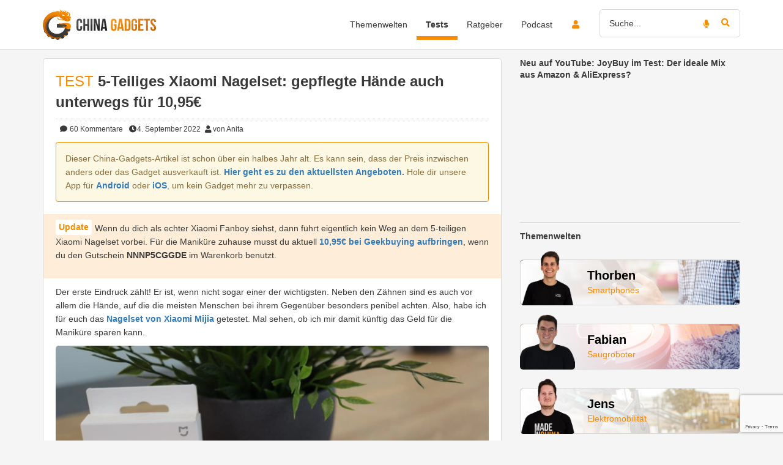

--- FILE ---
content_type: text/html; charset=UTF-8
request_url: https://www.china-gadgets.de/xiaomi-nagelset/comment-page-2/
body_size: 38615
content:
<!DOCTYPE html><html lang="de" xmlns:fb="http://www.facebook.com/2008/fbml" xmlns:og="http://ogp.me/ns#"><head><meta charset="UTF-8" /><meta http-equiv="X-UA-Compatible" content="IE=edge" /><meta name="viewport" content="width=device-width, initial-scale=1" /><link rel="pingback" href="https://www.china-gadgets.de/wp/xmlrpc.php"> <script>function loadFbq() {
                                    fbq('track', 'ViewContent', {
                        content_name: '5-Teiliges Xiaomi Nagelset: gepflegte Hände auch unterwegs für 10,95€',
                        content_category: 'Gadget-Test',
                        content_ids: ['231523'],
                        content_type: 'product'
                    });
                            }

            function loadTtq() {
                if (typeof ttq === 'undefined') {
                    return;
                }
                                    ttq.track('ViewContent', {
                        content_id: '231523',
                        content_name: '5-Teiliges Xiaomi Nagelset: gepflegte Hände auch unterwegs für 10,95€',
                        content_type: 'product'
                    });
                                            }</script> <meta name='robots' content='max-image-preview:large, noindex,follow' /><meta name="apple-itunes-app" content="app-id=545265214"> <!-- This site is optimized with the Yoast SEO Premium plugin v25.9 (Yoast SEO v25.9) - https://yoast.com/wordpress/plugins/seo/ --><link media="all" href="https://www.china-gadgets.de/app/cache/autoptimize/css/autoptimize_af4abbf0cc01827892647ec37e6fff94.css" rel="stylesheet"><title>5-Teiliges Nagelset von Xiaomi: gepflegte Hände auch unterwegs |</title><meta name="description" content="Hochwertiges Nagelset von Xiaomi Mija: kompakte Größe √ magnetische Halterung √ Utensilien aus 420er und 430er-Edelstahl √ bei AliExpress »" /><link rel="canonical" href="https://www.china-gadgets.de/xiaomi-nagelset/" /><meta property="og:locale" content="de_DE" /><meta property="og:type" content="article" /><meta property="og:title" content="5-Teiliges Xiaomi Nagelset: gepflegte Hände auch unterwegs für 10,95€" /><meta property="og:description" content="Der erste Eindruck zählt! Er ist, wenn nicht sogar einer der wichtigsten. Neben den Zähnen sind es auch vor allem die Hände, auf die die meisten Menschen bei ihrem Gegenüber besonders penibel achten. Also, habe ich für euch das Nagelset von Xiaomi Mijia getestet." /><meta property="og:url" content="https://www.china-gadgets.de/xiaomi-nagelset/" /><meta property="og:site_name" content="China-Gadgets" /><meta property="article:publisher" content="https://www.facebook.com/china.gadgets.DE/" /><meta property="article:published_time" content="2022-05-22T15:00:00+00:00" /><meta property="article:modified_time" content="2025-07-01T10:36:12+00:00" /><meta property="og:image" content="https://www.china-gadgets.de/app/uploads/2022/05/Xiaomi_Nagelset_Box-736x491.jpg" /><meta property="og:image:width" content="736" /><meta property="og:image:height" content="491" /><meta property="og:image:type" content="image/jpeg" /><meta name="author" content="Anita" /><meta name="twitter:card" content="summary_large_image" /><meta name="twitter:creator" content="@china_gadgetsde" /><meta name="twitter:site" content="@china_gadgetsde" /><meta name="twitter:label1" content="Verfasst von" /><meta name="twitter:data1" content="Anita" /><meta name="twitter:label2" content="Geschätzte Lesezeit" /><meta name="twitter:data2" content="5 Minuten" /> <script type="application/ld+json" class="yoast-schema-graph">{"@context":"https://schema.org","@graph":[{"@type":"Article","@id":"https://www.china-gadgets.de/xiaomi-nagelset/#article","isPartOf":{"@id":"https://www.china-gadgets.de/xiaomi-nagelset/"},"author":{"name":"Anita","@id":"https://www.china-gadgets.de/#/schema/person/1f55eccc492ca55ca582aebd59c91fbc"},"headline":"5-Teiliges Xiaomi Nagelset: gepflegte Hände auch unterwegs für 10,95€","datePublished":"2022-05-22T15:00:00+00:00","dateModified":"2025-07-01T10:36:12+00:00","mainEntityOfPage":{"@id":"https://www.china-gadgets.de/xiaomi-nagelset/"},"wordCount":802,"commentCount":60,"publisher":{"@id":"https://www.china-gadgets.de/#organization"},"image":{"@id":"https://www.china-gadgets.de/xiaomi-nagelset/#primaryimage"},"thumbnailUrl":"https://www.china-gadgets.de/app/uploads/2022/05/Xiaomi_Nagelset_Box.jpg","articleSection":["Gadget-Test"],"inLanguage":"de","potentialAction":[{"@type":"CommentAction","name":"Comment","target":["https://www.china-gadgets.de/xiaomi-nagelset/#respond"]}],"copyrightYear":"2022","copyrightHolder":{"@id":"https://www.china-gadgets.de/#organization"}},{"@type":"WebPage","@id":"https://www.china-gadgets.de/xiaomi-nagelset/","url":"https://www.china-gadgets.de/xiaomi-nagelset/","name":"5-Teiliges Nagelset von Xiaomi: gepflegte Hände auch unterwegs |","isPartOf":{"@id":"https://www.china-gadgets.de/#website"},"primaryImageOfPage":{"@id":"https://www.china-gadgets.de/xiaomi-nagelset/#primaryimage"},"image":{"@id":"https://www.china-gadgets.de/xiaomi-nagelset/#primaryimage"},"thumbnailUrl":"https://www.china-gadgets.de/app/uploads/2022/05/Xiaomi_Nagelset_Box.jpg","datePublished":"2022-05-22T15:00:00+00:00","dateModified":"2025-07-01T10:36:12+00:00","description":"Hochwertiges Nagelset von Xiaomi Mija: kompakte Größe √ magnetische Halterung √ Utensilien aus 420er und 430er-Edelstahl √ bei AliExpress »","breadcrumb":{"@id":"https://www.china-gadgets.de/xiaomi-nagelset/#breadcrumb"},"inLanguage":"de","potentialAction":[{"@type":"ReadAction","target":["https://www.china-gadgets.de/xiaomi-nagelset/"]}]},{"@type":"ImageObject","inLanguage":"de","@id":"https://www.china-gadgets.de/xiaomi-nagelset/#primaryimage","url":"https://www.china-gadgets.de/app/uploads/2022/05/Xiaomi_Nagelset_Box.jpg","contentUrl":"https://www.china-gadgets.de/app/uploads/2022/05/Xiaomi_Nagelset_Box.jpg","width":6000,"height":4000,"caption":"Xiaomi Nagelset Box"},{"@type":"BreadcrumbList","@id":"https://www.china-gadgets.de/xiaomi-nagelset/#breadcrumb","itemListElement":[{"@type":"ListItem","position":1,"name":"www.china-gadgets.de Startseite","item":"https://www.china-gadgets.de/"},{"@type":"ListItem","position":2,"name":"Gadget-Test","item":"https://www.china-gadgets.de/kategorie/gadget-test/"},{"@type":"ListItem","position":3,"name":"5-Teiliges Xiaomi Nagelset: gepflegte Hände auch unterwegs für 10,95€"}]},{"@type":"WebSite","@id":"https://www.china-gadgets.de/#website","url":"https://www.china-gadgets.de/","name":"China-Gadgets","description":"Die besten Gadgets aus China!","publisher":{"@id":"https://www.china-gadgets.de/#organization"},"alternateName":"CG","potentialAction":[{"@type":"SearchAction","target":{"@type":"EntryPoint","urlTemplate":"https://www.china-gadgets.de/?s={search_term_string}"},"query-input":{"@type":"PropertyValueSpecification","valueRequired":true,"valueName":"search_term_string"}}],"inLanguage":"de"},{"@type":"Organization","@id":"https://www.china-gadgets.de/#organization","name":"China-Gadgets.de","alternateName":"CG","url":"https://www.china-gadgets.de/","logo":{"@type":"ImageObject","inLanguage":"de","@id":"https://www.china-gadgets.de/#/schema/logo/image/","url":"https://www.china-gadgets.de/app/uploads/2017/05/China-Gadgets-Logo-Neu.jpg","contentUrl":"https://www.china-gadgets.de/app/uploads/2017/05/China-Gadgets-Logo-Neu.jpg","width":955,"height":553,"caption":"China-Gadgets.de"},"image":{"@id":"https://www.china-gadgets.de/#/schema/logo/image/"},"sameAs":["https://www.facebook.com/china.gadgets.DE/","https://x.com/china_gadgetsde","https://www.instagram.com/chinagadgets.de/","https://de.pinterest.com/chinagadgetsofficial/","https://www.youtube.com/user/chinaminusgadgetsde","https://www.tiktok.com/@chinagadgets"],"description":"Wir sind die erste Adresse für Technik und Gadgets aus China. Wir als Experten testen viele verschiedene Produktkategorien wie Smartphones, Saugroboter, 3D-Drucker, Smart Home und Wearables. Neben unserern Produkttests veröffentlichen wir auch News und Ratgeber auf unserer Website, sind aber auch mit über 200.000 Abonnenten auf YouTube und fast 400.000 Followern auf TikTok aktiv.","email":"info@china-gadgets.de","legalName":"Trimexa GmbH","foundingDate":"2012-01-13","vatID":"DE281327846","leiCode":"8755003TENQ5E815TC69","numberOfEmployees":{"@type":"QuantitativeValue","minValue":"1","maxValue":"10"}},{"@type":"Person","@id":"https://www.china-gadgets.de/#/schema/person/1f55eccc492ca55ca582aebd59c91fbc","name":"Anita","image":{"@type":"ImageObject","inLanguage":"de","@id":"https://www.china-gadgets.de/#/schema/person/image/","url":"https://www.china-gadgets.de/app/uploads/avatars/96278/Bildschirmfoto_2022-03-17_um_14.59.31-250.jpg","contentUrl":"https://www.china-gadgets.de/app/uploads/avatars/96278/Bildschirmfoto_2022-03-17_um_14.59.31-250.jpg","caption":"Anita"},"description":"Ich liebe alles was praktisch ist und einem dem Alltag erleichtert. Ganz egal, ob smarte Technik oder kuriose Gadgets. Für euch stürze ich mich in die Weiten des World Wide Webs und recherchiere nach den neuesten Trends.","url":"https://www.china-gadgets.de/user-uebersicht/?u=96278"}]}</script> <!-- / Yoast SEO Premium plugin. --><link rel="alternate" type="application/rss+xml" title="China-Gadgets &raquo; Feed" href="https://www.china-gadgets.de/feed/" /><link rel="alternate" type="application/rss+xml" title="China-Gadgets &raquo; Kommentar-Feed" href="https://www.china-gadgets.de/comments/feed/" /><link rel="alternate" type="application/rss+xml" title="China-Gadgets &raquo; 5-Teiliges Xiaomi Nagelset: gepflegte Hände auch unterwegs für 10,95€ Kommentar-Feed" href="https://www.china-gadgets.de/xiaomi-nagelset/feed/" /> <script type="text/javascript" src="https://www.china-gadgets.de/wp/wp-includes/js/jquery/jquery.min.js" id="jquery-core-js"></script> <script type="text/javascript" id="utils-js-extra">/* <![CDATA[ */
var userSettings = {"url":"\/wp\/","uid":"0","time":"1768641727","secure":"1"};
/* ]]> */</script> <!--[if lt IE 8]> <script type="text/javascript" src="https://www.china-gadgets.de/wp/wp-includes/js/json2.min.js" id="json2-js"></script> <![endif]--> <script type="text/javascript" id="tmx_ssw_frontend-js-extra">/* <![CDATA[ */
var tmx_ssw_ajax = {"ajaxUrl":"https:\/\/www.china-gadgets.de\/wp\/wp-admin\/admin-ajax.php"};
/* ]]> */</script> <script type="text/javascript" id="tmx_user_gadgets_js-js-extra">/* <![CDATA[ */
var tmx_usergadgets_paths = {"themeUrl":"https:\/\/www.china-gadgets.de\/app\/themes\/china-gadgets"};
/* ]]> */</script> <script type="text/javascript" id="tsdk-js-js-extra">/* <![CDATA[ */
var tsdk_data = {"context":{"dimensions":{"register":[],"status_code":200,"page_path":"https:\/\/www.china-gadgets.de\/xiaomi-nagelset\/comment-page-2\/","signed_in":0,"content_label":"gadgets\/_detail\/231523","content_id":"231523","content_type":"post","content_slug":"xiaomi-nagelset","content_title":"5-Teiliges Xiaomi Nagelset: gepflegte H\u00e4nde auch unterwegs f\u00fcr 10,95\u20ac","content_length":3735,"published_date":"2022-09-04T07:00:00+02:00","initial_published_date":"2020-08-07T11:11:25+02:00","modified_date":"2025-07-01T12:36:12+02:00","author_id":"96278","content_group":"posts"},"do_not_track":false},"config":{"version":"1.2.1","debug":false,"content_types":{"post":{"type":"post","label":"gadgets","group":"posts"},"attachment":{"type":"attachment","label":"medien","group":"posts"},"category":{"type":"category","label":"gadget-kategorien","group":"terms"},"post_tag":{"type":"post_tag","label":"schlagworte","group":"terms"},"page":{"type":"page","label":"seiten","group":"posts"},"user":{"type":"user","label":"benutzer","group":null},"comment":{"type":"comment","label":"kommentare","group":null},"ratgeber":{"type":"ratgeber","label":"ratgeber","group":"posts"},"brand":{"type":"brand","label":"hersteller","group":"terms"},"shop":{"type":"shop","label":"shops","group":"terms"},"product_tag":{"type":"product_tag","label":"product-schlagworte","group":"terms"},"product_type":{"type":"product_type","label":"product-typen","group":"terms"},"theme_world":{"type":"theme_world","label":"themenwelten","group":"terms"},"usergadget":{"type":"usergadget","label":"user-gadgets","group":"posts"},"podcast":{"type":"podcast","label":"podcasts","group":"posts"}},"content_groups":["posts","terms"]}};
/* ]]> */</script> <link rel="https://api.w.org/" href="https://www.china-gadgets.de/wp-json/" /><link rel="alternate" title="JSON" type="application/json" href="https://www.china-gadgets.de/wp-json/wp/v2/posts/231523" /><link rel='shortlink' href='https://www.china-gadgets.de/?p=231523' /><link rel="alternate" title="oEmbed (JSON)" type="application/json+oembed" href="https://www.china-gadgets.de/wp-json/oembed/1.0/embed?url=https%3A%2F%2Fwww.china-gadgets.de%2Fxiaomi-nagelset%2F" /><link rel="alternate" title="oEmbed (XML)" type="text/xml+oembed" href="https://www.china-gadgets.de/wp-json/oembed/1.0/embed?url=https%3A%2F%2Fwww.china-gadgets.de%2Fxiaomi-nagelset%2F&#038;format=xml" /><link rel="prev" href="https://www.china-gadgets.de/xiaomi-nagelset/#comments"><meta name="apple-mobile-web-app-capable" content="yes" /><meta name="apple-mobile-web-app-status-bar-style" content="black-translucent" /><meta name="apple-mobile-web-app-title" content="China-Gadgets" /><meta name="theme-color" content="#F88C00" /><link rel="manifest" href="/manifest.json" /><meta name='twitter:card' content='summary_large_image' /><meta name='twitter:site' content='@china_gadgetsde' /> <!--[if lt IE 9]> <script src="https://oss.maxcdn.com/html5shiv/3.7.2/html5shiv.min.js"></script> <script src="https://oss.maxcdn.com/respond/1.4.2/respond.min.js"></script> <![endif]--><link rel="shortcut icon" href="https://www.china-gadgets.de/app/themes/china-gadgets/images/icons/favicon.ico" type="image/x-icon" /><link rel="icon" sizes="16x16" href="https://www.china-gadgets.de/app/themes/china-gadgets/images/icons/logo-16x16.png" type="image/png" /><link rel="icon" sizes="32x32" href="https://www.china-gadgets.de/app/themes/china-gadgets/images/icons/logo-32x32.png" type="image/png" /><link rel="icon" sizes="96x96" href="https://www.china-gadgets.de/app/themes/china-gadgets/images/icons/logo-96x96.png" type="image/png" /><link rel="icon" sizes="160x160" href="https://www.china-gadgets.de/app/themes/china-gadgets/images/icons/logo-160x160.png" type="image/png" /><link rel="icon" sizes="192x192" href="https://www.china-gadgets.de/app/themes/china-gadgets/images/icons/logo-192x192.png" type="image/png" /><link rel="icon" sizes="196x196" href="https://www.china-gadgets.de/app/themes/china-gadgets/images/icons/logo-196x196.png" type="image/png" /><link rel="apple-touch-icon" href="https://www.china-gadgets.de/app/themes/china-gadgets/images/icons/logo-180x180.png" /></head><body class="post-template-default single single-post postid-231523 single-format-standard" itemscope itemtype="http://schema.org/WebPage" xmlns:fb="http://ogp.me/ns/fb#" xmlns:og="http://opengraphprotocol.org/schema/"><div class="adBanner"></div><div id="pageWrapper"><nav class="navbar navbar-main"><div class="header container"><div class="navbar-header"> <button type="button" class="navbar-toggle collapsed" data-toggle="collapse" data-target="#navbar-main-collapse" aria-expanded="false"> <span class="sr-only">Toggle navigation</span> <span class="icon-bar"></span> <span class="icon-bar"></span> <span class="icon-bar"></span> </button> <a class="navbar-login login-button visible-xs visible-sm" href="/login/" aria-label="login button"> <i class="fas fa-lg fa-user"></i><div class="notification-icon"> <i class="fas fa-bell"></i></div> </a> <a class="navbar-brand" href="/" data-event-label="logo" data-event-category="header"> <img height="50" width="185" src="https://www.china-gadgets.de/app/themes/china-gadgets/images/logo.svg" alt="China Gadgets - Logo"> </a></div><div class="collapse navbar-collapse" id="navbar-main-collapse"><div class="hidden-xs hidden-sm"><ul class="nav navbar-nav navbar-right"><li class="icon "> <a class="login-button" href="/login/"> <i class="fas fa-fw fa-user orange"></i><div class="notification-icon"> <i class="fas fa-bell"></i></div> </a></li><li class="search"><form class="search" action="https://www.china-gadgets.de"><div class="form-group"> <i class="fas fa-microphone orange speech-recog" data-target="input[name='s']" data-auto-submit="true" data-event-label="search microphone" data-event-category="search"></i> <i class="fas fa-search orange search-button" data-event-label="search button" data-event-category="search"></i> <input type="text" name="s" class="form-control" placeholder="Suche..." value=""
 data-event-label="search input" data-event-category="search"
 /></div></form></li></ul></div><div class="navbar-search visible-xs visible-sm"><form class="search" action="https://www.china-gadgets.de"><div class="form-group"> <i class="fas fa-microphone orange speech-recog" data-target="input[name='s']" data-auto-submit="true" data-event-label="search microphone" data-event-category="search"></i> <i class="fas fa-search orange search-button" data-event-label="search button" data-event-category="search"></i> <input type="text" name="s" class="form-control" placeholder="Suche..." value=""
 data-event-label="search input" data-event-category="search"
 /></div></form></div><ul id="menu-trimexa-navigationsmenu" class="main-menu nav navbar-nav navbar-right"><li itemscope="itemscope" itemtype="https://www.schema.org/SiteNavigationElement" id="menu-item-94536" class="menu-item menu-item-type-custom menu-item-object-custom menu-item-has-children menu-item-94536 dropdown"><a title="Themenwelten" href="#" data-toggle="dropdown" class="dropdown-toggle" aria-haspopup="true"><span class="title"><i class="nav-menu-icon"></i>Themenwelten</span><span class="caret"></span></a><ul role="menu" class=" dropdown-menu" ><li itemscope="itemscope" itemtype="https://www.schema.org/SiteNavigationElement" id="menu-item-260997" class="menu-item menu-item-type-taxonomy menu-item-object-theme_world menu-item-260997"><a title="Audio" href="https://www.china-gadgets.de/themenwelt/audio/" data-event-category="main-menu" data-event-label="themenwelt audio"><span class="icon"><i class="fa fa-headphones"></i></span><span class="title"><i class="nav-menu-icon"></i>Audio</span></a></li><li itemscope="itemscope" itemtype="https://www.schema.org/SiteNavigationElement" id="menu-item-260998" class="menu-item menu-item-type-taxonomy menu-item-object-theme_world menu-item-260998"><a title="Smartphones" href="https://www.china-gadgets.de/themenwelt/smartphones/" data-event-category="main-menu" data-event-label="themenwelt smartphones"><span class="icon"><i class="fa fa-mobile"></i></span><span class="title"><i class="nav-menu-icon"></i>Smartphones</span></a></li><li itemscope="itemscope" itemtype="https://www.schema.org/SiteNavigationElement" id="menu-item-260999" class="menu-item menu-item-type-taxonomy menu-item-object-theme_world menu-item-260999"><a title="Saugroboter" href="https://www.china-gadgets.de/themenwelt/saugroboter/" data-event-category="main-menu" data-event-label="themenwelt saugroboter"><span class="icon"><i class="fa fa-circle-o-notch"></i></span><span class="title"><i class="nav-menu-icon"></i>Saugroboter</span></a></li><li itemscope="itemscope" itemtype="https://www.schema.org/SiteNavigationElement" id="menu-item-261000" class="menu-item menu-item-type-taxonomy menu-item-object-theme_world menu-item-261000"><a title="Unterhaltungselektronik" href="https://www.china-gadgets.de/themenwelt/unterhaltungselektronik/" data-event-category="main-menu" data-event-label="themenwelt unterhaltungselektronik"><span class="icon"><i class="fa fa-laptop"></i></span><span class="title"><i class="nav-menu-icon"></i>Unterhaltungselektronik</span></a></li><li itemscope="itemscope" itemtype="https://www.schema.org/SiteNavigationElement" id="menu-item-261001" class="menu-item menu-item-type-taxonomy menu-item-object-theme_world menu-item-261001"><a title="Wearables" href="https://www.china-gadgets.de/themenwelt/wearables/" data-event-category="main-menu" data-event-label="themenwelt wearables"><span class="icon"><i class="fa fa-heartbeat"></i></span><span class="title"><i class="nav-menu-icon"></i>Wearables</span></a></li><li itemscope="itemscope" itemtype="https://www.schema.org/SiteNavigationElement" id="menu-item-261002" class="menu-item menu-item-type-taxonomy menu-item-object-theme_world menu-item-261002"><a title="Wohnen" href="https://www.china-gadgets.de/themenwelt/wohnen/" data-event-category="main-menu" data-event-label="themenwelt wohnen"><span class="icon"><i class="fa fa-home"></i></span><span class="title"><i class="nav-menu-icon"></i>Wohnen</span></a></li><li itemscope="itemscope" itemtype="https://www.schema.org/SiteNavigationElement" id="menu-item-261003" class="menu-item menu-item-type-taxonomy menu-item-object-theme_world menu-item-261003"><a title="Klemmbausteine" href="https://www.china-gadgets.de/themenwelt/klemmbausteine/" data-event-category="main-menu" data-event-label="themenwelt klemmbausteine"><span class="icon"><i class="fa fa-cubes"></i></span><span class="title"><i class="nav-menu-icon"></i>Klemmbausteine</span></a></li><li itemscope="itemscope" itemtype="https://www.schema.org/SiteNavigationElement" id="menu-item-261004" class="menu-item menu-item-type-taxonomy menu-item-object-theme_world menu-item-261004"><a title="3D-Drucker" href="https://www.china-gadgets.de/themenwelt/3d-drucker/" data-event-category="main-menu" data-event-label="themenwelt 3d-drucker"><span class="icon"><i class="fa fa-print"></i></span><span class="title"><i class="nav-menu-icon"></i>3D-Drucker</span></a></li><li itemscope="itemscope" itemtype="https://www.schema.org/SiteNavigationElement" id="menu-item-261005" class="menu-item menu-item-type-taxonomy menu-item-object-theme_world menu-item-261005"><a title="Elektromobilität" href="https://www.china-gadgets.de/themenwelt/elektromobilitaet/" data-event-category="main-menu" data-event-label="themenwelt elektromobilitaet"><span class="icon"><i class="fa fa-battery-three-quarters"></i></span><span class="title"><i class="nav-menu-icon"></i>Elektromobilität</span></a></li><li itemscope="itemscope" itemtype="https://www.schema.org/SiteNavigationElement" id="menu-item-261488" class="menu-item menu-item-type-taxonomy menu-item-object-theme_world menu-item-261488"><a title="Drohnen" href="https://www.china-gadgets.de/themenwelt/drohnen/" data-event-category="main-menu" data-event-label="themenwelt drohnen"><span class="icon"><i class="fa fa-paper-plane"></i></span><span class="title"><i class="nav-menu-icon"></i>Drohnen</span></a></li><li itemscope="itemscope" itemtype="https://www.schema.org/SiteNavigationElement" id="menu-item-261489" class="menu-item menu-item-type-taxonomy menu-item-object-theme_world menu-item-261489"><a title="Freizeit" href="https://www.china-gadgets.de/themenwelt/freizeit/" data-event-category="main-menu" data-event-label="themenwelt freizeit"><span class="icon"><i class="fa fa-glass-martini"></i></span><span class="title"><i class="nav-menu-icon"></i>Freizeit</span></a></li><li itemscope="itemscope" itemtype="https://www.schema.org/SiteNavigationElement" id="menu-item-351329" class="menu-item menu-item-type-taxonomy menu-item-object-theme_world menu-item-351329"><a title="Smart Home" href="https://www.china-gadgets.de/themenwelt/smart-home/" data-event-category="main-menu" data-event-label="themenwelt smart-home"><span class="icon"><i class="fa fa-plug"></i></span><span class="title"><i class="nav-menu-icon"></i>Smart Home</span></a></li><li itemscope="itemscope" itemtype="https://www.schema.org/SiteNavigationElement" id="menu-item-398720" class="menu-item menu-item-type-custom menu-item-object-custom menu-item-398720"><a title="Mobilfunk" href="https://www.china-gadgets.de/themenwelt/mobilfunk/" data-event-category="main-menu" data-event-label="individueller-link mobilfunk"><span class="icon"><i class="fa fa-feed"></i></span><span class="title"><i class="nav-menu-icon"></i>Mobilfunk</span></a></li></ul></li><li itemscope="itemscope" itemtype="https://www.schema.org/SiteNavigationElement" id="menu-item-94535" class="menu-item menu-item-type-taxonomy menu-item-object-category current-post-ancestor current-menu-parent current-post-parent menu-item-94535 active"><a title="Tests" href="https://www.china-gadgets.de/kategorie/gadget-test/" data-event-category="main-menu" data-event-label="kategorie tests"><span class="title"><i class="nav-menu-icon"></i>Tests</span></a></li><li itemscope="itemscope" itemtype="https://www.schema.org/SiteNavigationElement" id="menu-item-355900" class="menu-item menu-item-type-custom menu-item-object-custom menu-item-355900"><a title="Ratgeber" href="https://www.china-gadgets.de/ratgeber/" data-event-category="main-menu" data-event-label="individueller-link ratgeber"><span class="title"><i class="nav-menu-icon"></i>Ratgeber</span></a></li><li itemscope="itemscope" itemtype="https://www.schema.org/SiteNavigationElement" id="menu-item-381912" class="menu-item menu-item-type-custom menu-item-object-custom menu-item-381912"><a title="Podcast" href="https://creators.spotify.com/pod/profile/technisch-gesehen/" data-event-category="main-menu" data-event-label="individueller-link podcast"><span class="title"><i class="nav-menu-icon"></i>Podcast</span></a></li></ul></div></div></nav><div id="mainContent" class="container"><div id="theme-single"><div class="row"><div id="content" class="col-md-8"><article id="thePost" class="post-231523 post type-post status-publish format-standard has-post-thumbnail hentry category-gadget-test shop-geekbuying theme_world-wohnen"><div class="panel panel-default"><div class="panel-body"> <span class="h1" style="display: inline;"> <span class="prefix prefix-test">Test</span> </span><h1 style="display: inline;"> 5-Teiliges Xiaomi Nagelset: gepflegte Hände auch unterwegs für 10,95€</h1><div class="meta" style="margin-top: 10px;"> <span class="shortlinks"></span> <span class="post-meta-comments"> <a href="https://www.china-gadgets.de/xiaomi-nagelset/#comments" data-event-label="5-teiliges-xiaomi-nagelset-gepflegte-haende-auch-unterwegs-fuer-1095e" data-event-category="post-meta-comments"> <i class="fa fa-fw fa-comment"></i> 60 <span class="hidden-sm hidden-xs">Kommentare</span> </a> </span><span class="post-meta-time"><i class="fa fa-fw fa-clock-o"></i>4. September 2022</span><span class="post-meta-author"><i class="fa fa-fw fa-user"></i>von Anita</span></div><div class="content single-content"><div class ="alert alert-warning" style="border-color: #f88c00; overflow: hidden;">Dieser China-Gadgets-Artikel ist schon über ein halbes Jahr alt. Es kann sein, dass der Preis inzwischen anders oder das Gadget ausverkauft ist. <a href="https://www.china-gadgets.de/"><strong>Hier geht es zu den aktuellsten Angeboten.</strong></a> Hole dir unsere App für <a href="https://play.google.com/store/apps/details?id=de.appetites.chinagadgets&amp;hl=de">Android</a> oder <a href="https://itunes.apple.com/de/app/china-gadgets-die-gadget-app/id545265214">iOS</a>, um kein Gadget mehr zu verpassen.</div><div class="box-shortcode box-type-update"><p>Wenn du dich als echter Xiaomi Fanboy siehst, dann führt eigentlich kein Weg an dem 5-teiligen Xiaomi Nagelset vorbei. Für die Maniküre zuhause musst du aktuell <strong><a href="https://www.china-gadgets.de/goto/deal/228403/" target="_blank" rel="nofollow noopener sponsored">10,95€ bei Geekbuying aufbringen</a></strong>, wenn du den Gutschein <span class="coupon-code flutter-copy" data-flutter-copy="coupon-code">NNNP5CGGDE</span> im Warenkorb benutzt.</p><p></div><p>Der erste Eindruck z&auml;hlt! Er ist, wenn nicht sogar einer der wichtigsten. Neben den Z&auml;hnen sind es auch vor allem die H&auml;nde, auf die die meisten Menschen bei ihrem Gegen&uuml;ber besonders penibel achten. Also, habe ich f&uuml;r euch das <a href="https://www.china-gadgets.de/goto/deal/206253/" target="_blank" rel="nofollow noopener sponsored"><strong>Nagelset von Xiaomi Mijia</strong></a> getestet. Mal sehen, ob ich mir damit k&uuml;nftig das Geld f&uuml;r die Manik&uuml;re sparen kann.</p><p><a href="https://www.china-gadgets.de/goto/deal/228403/" target="_blank" rel="nofollow noopener sponsored"><img fetchpriority="high" decoding="async" class="aligncenter wp-image-295013 size-postwidth" title="Xiaomi Nagelset" src="https://www.china-gadgets.de/app/uploads/2022/05/Xiaomi_Nagelset-734x489.jpg" alt="Xiaomi Nagelset" width="734" height="489" srcset="https://www.china-gadgets.de/app/uploads/2022/05/Xiaomi_Nagelset-734x489.jpg 734w, https://www.china-gadgets.de/app/uploads/2022/05/Xiaomi_Nagelset-500x333.jpg 500w, https://www.china-gadgets.de/app/uploads/2022/05/Xiaomi_Nagelset-736x491.jpg 736w, https://www.china-gadgets.de/app/uploads/2022/05/Xiaomi_Nagelset-768x512.jpg 768w, https://www.china-gadgets.de/app/uploads/2022/05/Xiaomi_Nagelset-1536x1024.jpg 1536w, https://www.china-gadgets.de/app/uploads/2022/05/Xiaomi_Nagelset-2048x1365.jpg 2048w, https://www.china-gadgets.de/app/uploads/2022/05/Xiaomi_Nagelset-600x400.jpg 600w, https://www.china-gadgets.de/app/uploads/2022/05/Xiaomi_Nagelset-60x40.jpg 60w" sizes="(max-width: 734px) 100vw, 734px" /></a></p><ul><li><strong>Xiaomi Mija Nagelset</strong><ul><li>bei <a href="https://www.china-gadgets.de/goto/deal/228403/" target="_blank" rel="nofollow noopener sponsored"><strong>Geekbuying f&uuml;r 10,95&euro;</strong></a> (Gutschein: <span class="coupon-code flutter-copy" data-flutter-copy="coupon-code">NNNP5CGGDE</span>) | <strong><a href="https://www.china-gadgets.de/goto/deal/279160/" target="_blank" rel="nofollow noopener sponsored">AliExpress f&uuml;r 11,76&euro;</a> | </strong><a href="https://www.china-gadgets.de/goto/deal/206254/" target="_blank" rel="nofollow noopener sponsored"><strong>Amazon f&uuml;r 17,50&euro;</strong></a></li></ul></li></ul><div id="ez-toc-container" class="ez-toc-v2_0_73 counter-hierarchy ez-toc-counter ez-toc-grey ez-toc-container-direction"><p class="ez-toc-title" style="cursor:inherit">Inhalt</p> <label for="ez-toc-cssicon-toggle-item-696b54bf22b18" class="ez-toc-cssicon-toggle-label"><span class=""><span class="eztoc-hide" style="display:none;">Toggle</span><span class="ez-toc-icon-toggle-span"><svg style="fill: #999;color:#999" xmlns="http://www.w3.org/2000/svg" class="list-377408" width="20px" height="20px" viewBox="0 0 24 24" fill="none"><path d="M6 6H4v2h2V6zm14 0H8v2h12V6zM4 11h2v2H4v-2zm16 0H8v2h12v-2zM4 16h2v2H4v-2zm16 0H8v2h12v-2z" fill="currentColor"></path></svg><svg style="fill: #999;color:#999" class="arrow-unsorted-368013" xmlns="http://www.w3.org/2000/svg" width="10px" height="10px" viewBox="0 0 24 24" version="1.2" baseProfile="tiny"><path d="M18.2 9.3l-6.2-6.3-6.2 6.3c-.2.2-.3.4-.3.7s.1.5.3.7c.2.2.4.3.7.3h11c.3 0 .5-.1.7-.3.2-.2.3-.5.3-.7s-.1-.5-.3-.7zM5.8 14.7l6.2 6.3 6.2-6.3c.2-.2.3-.5.3-.7s-.1-.5-.3-.7c-.2-.2-.4-.3-.7-.3h-11c-.3 0-.5.1-.7.3-.2.2-.3.5-.3.7s.1.5.3.7z"/></svg></span></span></label><input type="checkbox"  id="ez-toc-cssicon-toggle-item-696b54bf22b18"  aria-label="Toggle" /><nav><ul class='ez-toc-list ez-toc-list-level-1 ' ><li class='ez-toc-page-1 ez-toc-heading-level-2'><a class="ez-toc-link ez-toc-heading-1" href="#Lieferumfang" title="Lieferumfang">Lieferumfang</a></li><li class='ez-toc-page-1 ez-toc-heading-level-2'><a class="ez-toc-link ez-toc-heading-2" href="#Details" title="Details">Details</a></li><li class='ez-toc-page-1 ez-toc-heading-level-2'><a class="ez-toc-link ez-toc-heading-3" href="#Die_Utensilien" title="Die Utensilien">Die Utensilien</a></li><li class='ez-toc-page-1 ez-toc-heading-level-2'><a class="ez-toc-link ez-toc-heading-4" href="#Einschaetzung" title="Einsch&auml;tzung">Einsch&auml;tzung</a></li></ul></nav></div><h2><span class="ez-toc-section" id="Lieferumfang"></span>Lieferumfang<span class="ez-toc-section-end"></span></h2><p> Wer sich das Xiaomi Nagelset bestellt, erh&auml;lt f&uuml;r sein Geld ein <strong>5-teiliges Set</strong>&nbsp;bestehend aus einem abgeschr&auml;gten Nagelknipser, einem klassischen Nagelknipser, einer kleinen Nagelschere und einem Ohrl&ouml;ffel. Das Ganze bekommt man in einer hochwertig anmutenden<strong>&nbsp;Kunststoffbox</strong>&nbsp;geliefert, worin jedes Teil seinen eigens f&uuml;r ihn geschaffenes Pl&auml;tzchen findet.</p><figure id="attachment_295010" aria-describedby="caption-attachment-295010" style="width: 734px" class="wp-caption aligncenter"><a href="https://www.china-gadgets.de/app/uploads/2022/05/Xiaomi_Nagelset_Box.jpg"><noscript><img decoding="async" class="wp-image-295010 size-postwidth" title="Xiaomi Nagelset Box" src="https://www.china-gadgets.de/app/uploads/2022/05/Xiaomi_Nagelset_Box-734x489.jpg" alt="Xiaomi Nagelset Box" width="734" height="489" srcset="https://www.china-gadgets.de/app/uploads/2022/05/Xiaomi_Nagelset_Box-734x489.jpg 734w, https://www.china-gadgets.de/app/uploads/2022/05/Xiaomi_Nagelset_Box-500x333.jpg 500w, https://www.china-gadgets.de/app/uploads/2022/05/Xiaomi_Nagelset_Box-736x491.jpg 736w, https://www.china-gadgets.de/app/uploads/2022/05/Xiaomi_Nagelset_Box-768x512.jpg 768w, https://www.china-gadgets.de/app/uploads/2022/05/Xiaomi_Nagelset_Box-1536x1024.jpg 1536w, https://www.china-gadgets.de/app/uploads/2022/05/Xiaomi_Nagelset_Box-2048x1365.jpg 2048w, https://www.china-gadgets.de/app/uploads/2022/05/Xiaomi_Nagelset_Box-600x400.jpg 600w, https://www.china-gadgets.de/app/uploads/2022/05/Xiaomi_Nagelset_Box-60x40.jpg 60w" sizes="(max-width: 734px) 100vw, 734px" /></noscript><img decoding="async" class="lazyload wp-image-295010 size-postwidth" title="Xiaomi Nagelset Box" src='data:image/svg+xml,%3Csvg%20xmlns=%22http://www.w3.org/2000/svg%22%20viewBox=%220%200%20734%20489%22%3E%3C/svg%3E' data-src="https://www.china-gadgets.de/app/uploads/2022/05/Xiaomi_Nagelset_Box-734x489.jpg" alt="Xiaomi Nagelset Box" width="734" height="489" data-srcset="https://www.china-gadgets.de/app/uploads/2022/05/Xiaomi_Nagelset_Box-734x489.jpg 734w, https://www.china-gadgets.de/app/uploads/2022/05/Xiaomi_Nagelset_Box-500x333.jpg 500w, https://www.china-gadgets.de/app/uploads/2022/05/Xiaomi_Nagelset_Box-736x491.jpg 736w, https://www.china-gadgets.de/app/uploads/2022/05/Xiaomi_Nagelset_Box-768x512.jpg 768w, https://www.china-gadgets.de/app/uploads/2022/05/Xiaomi_Nagelset_Box-1536x1024.jpg 1536w, https://www.china-gadgets.de/app/uploads/2022/05/Xiaomi_Nagelset_Box-2048x1365.jpg 2048w, https://www.china-gadgets.de/app/uploads/2022/05/Xiaomi_Nagelset_Box-600x400.jpg 600w, https://www.china-gadgets.de/app/uploads/2022/05/Xiaomi_Nagelset_Box-60x40.jpg 60w" data-sizes="(max-width: 734px) 100vw, 734px" /></a><figcaption id="caption-attachment-295010" class="wp-caption-text">Ein schönes Set wie ich finde, allerdings fehlt mir der Exkavator, den man statt des Ohrlöffels hätte einfügen können.</figcaption></figure><h2><span class="ez-toc-section" id="Details"></span>Details<span class="ez-toc-section-end"></span></h2><p> Wie eben schon erw&auml;hnt, besteht die Aufbewahrungsbox aus <strong>ABS-Kunststoff</strong>. Nice an der Box, ist, dass sie an der rechten Seite &uuml;ber einen <strong>eingebauten Magneten</strong> verf&uuml;gt, damit der Ohrl&ouml;ffel einem nicht st&auml;ndig herausf&auml;llt<strong>. </strong>Die Nagelknipser und Co. bestehen aus<strong> 420er und 430er-Edelstahl</strong>. Man muss sagen, dass die Ger&auml;tschaften echt gut in der Hand liegen. Was vermutlich an ihrer Gr&ouml;&szlig;e liegt.</p><p>Sie sind weder zu gro&szlig; noch zu klein (jedenfalls f&uuml;r meine H&auml;nde) und sogar die Box passt in meine Hosentasche. Die Box selbst ist<strong> 104 x 65 mm gro&szlig;. </strong>Auf mich macht die Box einen robusten und hochwertigen Eindruck.</p><figure id="attachment_295007" aria-describedby="caption-attachment-295007" style="width: 734px" class="wp-caption aligncenter"><a href="https://www.china-gadgets.de/app/uploads/2022/05/Xiaomi_Nagelset_03.jpg"><noscript><img decoding="async" class="wp-image-295007 size-postwidth" title="Xiaomi Nagelset 03" src="https://www.china-gadgets.de/app/uploads/2022/05/Xiaomi_Nagelset_03-734x489.jpg" alt="Xiaomi Nagelset 03" width="734" height="489" srcset="https://www.china-gadgets.de/app/uploads/2022/05/Xiaomi_Nagelset_03-734x489.jpg 734w, https://www.china-gadgets.de/app/uploads/2022/05/Xiaomi_Nagelset_03-500x333.jpg 500w, https://www.china-gadgets.de/app/uploads/2022/05/Xiaomi_Nagelset_03-736x491.jpg 736w, https://www.china-gadgets.de/app/uploads/2022/05/Xiaomi_Nagelset_03-768x512.jpg 768w, https://www.china-gadgets.de/app/uploads/2022/05/Xiaomi_Nagelset_03-1536x1024.jpg 1536w, https://www.china-gadgets.de/app/uploads/2022/05/Xiaomi_Nagelset_03-2048x1365.jpg 2048w, https://www.china-gadgets.de/app/uploads/2022/05/Xiaomi_Nagelset_03-600x400.jpg 600w, https://www.china-gadgets.de/app/uploads/2022/05/Xiaomi_Nagelset_03-60x40.jpg 60w" sizes="(max-width: 734px) 100vw, 734px" /></noscript><img decoding="async" class="lazyload wp-image-295007 size-postwidth" title="Xiaomi Nagelset 03" src='data:image/svg+xml,%3Csvg%20xmlns=%22http://www.w3.org/2000/svg%22%20viewBox=%220%200%20734%20489%22%3E%3C/svg%3E' data-src="https://www.china-gadgets.de/app/uploads/2022/05/Xiaomi_Nagelset_03-734x489.jpg" alt="Xiaomi Nagelset 03" width="734" height="489" data-srcset="https://www.china-gadgets.de/app/uploads/2022/05/Xiaomi_Nagelset_03-734x489.jpg 734w, https://www.china-gadgets.de/app/uploads/2022/05/Xiaomi_Nagelset_03-500x333.jpg 500w, https://www.china-gadgets.de/app/uploads/2022/05/Xiaomi_Nagelset_03-736x491.jpg 736w, https://www.china-gadgets.de/app/uploads/2022/05/Xiaomi_Nagelset_03-768x512.jpg 768w, https://www.china-gadgets.de/app/uploads/2022/05/Xiaomi_Nagelset_03-1536x1024.jpg 1536w, https://www.china-gadgets.de/app/uploads/2022/05/Xiaomi_Nagelset_03-2048x1365.jpg 2048w, https://www.china-gadgets.de/app/uploads/2022/05/Xiaomi_Nagelset_03-600x400.jpg 600w, https://www.china-gadgets.de/app/uploads/2022/05/Xiaomi_Nagelset_03-60x40.jpg 60w" data-sizes="(max-width: 734px) 100vw, 734px" /></a><figcaption id="caption-attachment-295007" class="wp-caption-text">Und mit etwas Fantasie kann man in der Mitte das Logo erkennen.</figcaption></figure><p><ins class="adsbygoogle ad-banner" style="display: block;" data-ad-client="ca-pub-8365346238111548" data-ad-slot="5429454641"></ins></p><h2><span class="ez-toc-section" id="Die_Utensilien"></span>Die Utensilien<span class="ez-toc-section-end"></span></h2><p> Das Spitze Ende der&nbsp;<strong>Nagelschere</strong>&nbsp;ist sehr fein und leicht geschwungen. Sie eignet sich nicht nur zum&nbsp;<strong>Schneiden der N&auml;gel</strong>, sondern auch zum&nbsp;<strong>Trimmen von Hautfetzen</strong>. Aber auch die&nbsp;<strong>Augenbrauen</strong>&nbsp;kann man damit gut k&uuml;rzen.</p><p>Mit der Schere muss man sehr vorsichtig umgehen, denn die feinen Enden sind sehr fragil und k&ouml;nnen, wenn sie bei einem Aufprall ung&uuml;nstig aufkommen, sich verbiegen.</p><figure id="attachment_295011" aria-describedby="caption-attachment-295011" style="width: 734px" class="wp-caption aligncenter"><a href="https://www.china-gadgets.de/app/uploads/2022/05/Xiaomi_Nagelset_Inhalt.jpg"><noscript><img decoding="async" class="wp-image-295011 size-postwidth" title="Xiaomi Nagelset Inhalt" src="https://www.china-gadgets.de/app/uploads/2022/05/Xiaomi_Nagelset_Inhalt-734x489.jpg" alt="Xiaomi Nagelset Inhalt" width="734" height="489" srcset="https://www.china-gadgets.de/app/uploads/2022/05/Xiaomi_Nagelset_Inhalt-734x489.jpg 734w, https://www.china-gadgets.de/app/uploads/2022/05/Xiaomi_Nagelset_Inhalt-500x333.jpg 500w, https://www.china-gadgets.de/app/uploads/2022/05/Xiaomi_Nagelset_Inhalt-736x491.jpg 736w, https://www.china-gadgets.de/app/uploads/2022/05/Xiaomi_Nagelset_Inhalt-768x512.jpg 768w, https://www.china-gadgets.de/app/uploads/2022/05/Xiaomi_Nagelset_Inhalt-1536x1024.jpg 1536w, https://www.china-gadgets.de/app/uploads/2022/05/Xiaomi_Nagelset_Inhalt-2048x1365.jpg 2048w, https://www.china-gadgets.de/app/uploads/2022/05/Xiaomi_Nagelset_Inhalt-600x400.jpg 600w, https://www.china-gadgets.de/app/uploads/2022/05/Xiaomi_Nagelset_Inhalt-60x40.jpg 60w" sizes="(max-width: 734px) 100vw, 734px" /></noscript><img decoding="async" class="lazyload wp-image-295011 size-postwidth" title="Xiaomi Nagelset Inhalt" src='data:image/svg+xml,%3Csvg%20xmlns=%22http://www.w3.org/2000/svg%22%20viewBox=%220%200%20734%20489%22%3E%3C/svg%3E' data-src="https://www.china-gadgets.de/app/uploads/2022/05/Xiaomi_Nagelset_Inhalt-734x489.jpg" alt="Xiaomi Nagelset Inhalt" width="734" height="489" data-srcset="https://www.china-gadgets.de/app/uploads/2022/05/Xiaomi_Nagelset_Inhalt-734x489.jpg 734w, https://www.china-gadgets.de/app/uploads/2022/05/Xiaomi_Nagelset_Inhalt-500x333.jpg 500w, https://www.china-gadgets.de/app/uploads/2022/05/Xiaomi_Nagelset_Inhalt-736x491.jpg 736w, https://www.china-gadgets.de/app/uploads/2022/05/Xiaomi_Nagelset_Inhalt-768x512.jpg 768w, https://www.china-gadgets.de/app/uploads/2022/05/Xiaomi_Nagelset_Inhalt-1536x1024.jpg 1536w, https://www.china-gadgets.de/app/uploads/2022/05/Xiaomi_Nagelset_Inhalt-2048x1365.jpg 2048w, https://www.china-gadgets.de/app/uploads/2022/05/Xiaomi_Nagelset_Inhalt-600x400.jpg 600w, https://www.china-gadgets.de/app/uploads/2022/05/Xiaomi_Nagelset_Inhalt-60x40.jpg 60w" data-sizes="(max-width: 734px) 100vw, 734px" /></a><figcaption id="caption-attachment-295011" class="wp-caption-text">So sehen die Utensilien aus.</figcaption></figure><p>Die <strong>Nagelfeile</strong> verf&uuml;gt &uuml;ber eine raue und eine glatte Seite. Mit der rauen Seite kann man sich direkt die N&auml;gel kurz feilen. Manche knipsen sich die N&auml;gel lieber und nutzen die Pfeile anschlie&szlig;end, um die entstandenen <strong>Kanten zu gl&auml;tten </strong>oder um die<strong> Nagelform</strong> in die gew&uuml;nschte Form zu<strong> feilen</strong>.</p><p>Was mich an der Nagelfeile &uuml;berrascht hat, war wie <strong>angenehm</strong> diese sich bei der Benutzung angef&uuml;hlt hat. Normalerweise hasse ich das Gef&uuml;hl, wenn meine N&auml;gel gefeilt werden. Aber hier war das &uuml;berhaupt nicht der Fall.</p><figure id="attachment_295009" aria-describedby="caption-attachment-295009" style="width: 734px" class="wp-caption aligncenter"><a href="https://www.china-gadgets.de/app/uploads/2022/05/Xiaomi_Nagelset_05.jpg"><noscript><img decoding="async" class="wp-image-295009 size-postwidth" title="Xiaomi Nagelset 05" src="https://www.china-gadgets.de/app/uploads/2022/05/Xiaomi_Nagelset_05-734x489.jpg" alt="Xiaomi Nagelset 05" width="734" height="489" srcset="https://www.china-gadgets.de/app/uploads/2022/05/Xiaomi_Nagelset_05-734x489.jpg 734w, https://www.china-gadgets.de/app/uploads/2022/05/Xiaomi_Nagelset_05-500x333.jpg 500w, https://www.china-gadgets.de/app/uploads/2022/05/Xiaomi_Nagelset_05-736x491.jpg 736w, https://www.china-gadgets.de/app/uploads/2022/05/Xiaomi_Nagelset_05-768x512.jpg 768w, https://www.china-gadgets.de/app/uploads/2022/05/Xiaomi_Nagelset_05-1536x1024.jpg 1536w, https://www.china-gadgets.de/app/uploads/2022/05/Xiaomi_Nagelset_05-2048x1365.jpg 2048w, https://www.china-gadgets.de/app/uploads/2022/05/Xiaomi_Nagelset_05-600x400.jpg 600w, https://www.china-gadgets.de/app/uploads/2022/05/Xiaomi_Nagelset_05-60x40.jpg 60w" sizes="(max-width: 734px) 100vw, 734px" /></noscript><img decoding="async" class="lazyload wp-image-295009 size-postwidth" title="Xiaomi Nagelset 05" src='data:image/svg+xml,%3Csvg%20xmlns=%22http://www.w3.org/2000/svg%22%20viewBox=%220%200%20734%20489%22%3E%3C/svg%3E' data-src="https://www.china-gadgets.de/app/uploads/2022/05/Xiaomi_Nagelset_05-734x489.jpg" alt="Xiaomi Nagelset 05" width="734" height="489" data-srcset="https://www.china-gadgets.de/app/uploads/2022/05/Xiaomi_Nagelset_05-734x489.jpg 734w, https://www.china-gadgets.de/app/uploads/2022/05/Xiaomi_Nagelset_05-500x333.jpg 500w, https://www.china-gadgets.de/app/uploads/2022/05/Xiaomi_Nagelset_05-736x491.jpg 736w, https://www.china-gadgets.de/app/uploads/2022/05/Xiaomi_Nagelset_05-768x512.jpg 768w, https://www.china-gadgets.de/app/uploads/2022/05/Xiaomi_Nagelset_05-1536x1024.jpg 1536w, https://www.china-gadgets.de/app/uploads/2022/05/Xiaomi_Nagelset_05-2048x1365.jpg 2048w, https://www.china-gadgets.de/app/uploads/2022/05/Xiaomi_Nagelset_05-600x400.jpg 600w, https://www.china-gadgets.de/app/uploads/2022/05/Xiaomi_Nagelset_05-60x40.jpg 60w" data-sizes="(max-width: 734px) 100vw, 734px" /></a><figcaption id="caption-attachment-295009" class="wp-caption-text">Hier nochmal das Gesamtpaket auf einem Blick.</figcaption></figure><p>Kommen wir nun zu den Knipsern: Der&nbsp;<strong>abgeschr&auml;gte Knipser</strong>&nbsp;ist vor allem n&uuml;tzlich, wenn man&nbsp;<strong>die Ecken</strong> der Fingern&auml;gel trimmen m&ouml;chte oder die Fingern&auml;gel eher rund wachsen als eckig. Ich habe beispielsweise eher runde N&auml;gel und da kam mir die abgeschr&auml;gte echt zugute beim Trimmen, da diese sich meiner Nagelform viel besser anschmiegt als eine gerade.</p><p>Den&nbsp;<strong>Ohrl&ouml;ffel</strong>&nbsp;habe ich nicht getestet, da ich mir die Ohren lieber sanft aussp&uuml;le, als mit irgendwelchen Metallst&auml;ben im Geh&ouml;rgang herumzustochern.</p><h2><span class="ez-toc-section" id="Einschaetzung"></span>Einsch&auml;tzung<span class="ez-toc-section-end"></span></h2><p> Klar, so ein Nagelset bekommt in jedem Drogeriemarkt f&uuml;r weniger Geld. Aber f&uuml;r die Hardcore<strong> Xiaomi Fanboys</strong> ist es sicherlich was. Ich jedenfalls finde, dass das Nagelset keine 10&euro; wert ist. Gut fand ich nur die Nagelfeile und den abgeschr&auml;gten Nagelknipser. &Uuml;berfl&uuml;ssig finde ich allerdings den Ohrl&ouml;ffel, da er nicht so wirklich in ein Nagelset passt. An dieser Stelle h&auml;tte ich lieber einen Mini-Exkavator gehabt. Das h&auml;tte weit aus mehr Sinn in einem Nagelset ergeben.</p> <a class="btn btn-primary full cta deal-button" href="https://www.china-gadgets.de/goto/deal/228403/" rel="sponsored" target="_blank"> Hier geht&#039;s zum Gadget </a><div id="singlePostShareButtons"><div class="theiaStickySidebar"><div class="footer btn-box small vertical TMXShareButtons"><div class="btn-group-horizontal"> <a href="https://www.facebook.com/sharer/sharer.php?u=https%3A%2F%2Fwww.china-gadgets.de%2Fxiaomi-nagelset%2F%3Futm_source%3Duser%26utm_medium%3Dfacebook%26utm_campaign%3Dsocialshare&amp;t=5-Teiliges+Xiaomi+Nagelset%3A+gepflegte+H%C3%A4nde+auch+unterwegs+f%C3%BCr+10%2C95%E2%82%AC"
 class="btn facebook-share"
 title="Auf Facebook teilen"
 rel="nofollow"
 target="_blank"
 data-label="facebook-share"
 data-event-category="social-media-box"
 data-event-label="facebook-share-bottom"
 ><i class="fab fa-facebook-f"></i></a> <a class="btn twitter-share"
 href="https://twitter.com/intent/tweet?url=https%3A%2F%2Fwww.china-gadgets.de%2Fxiaomi-nagelset%2F%3Futm_source%3Duser%26utm_medium%3Dtwitter%26utm_campaign%3Dsocialshare&amp;text=5-Teiliges+Xiaomi+Nagelset%3A+gepflegte+H%C3%A4nde+auch+unterwegs+f%C3%BCr+10%2C95%E2%82%AC&amp;via=china_gadgetsde&amp;lang=de"
 title="Auf Twitter teilen"
 rel="nofollow"
 target="_blank"
 data-label="twitter-share"
 data-event-category="social-media-box"
 data-event-label="twitter-share-bottom"
 ><i class="fab fa-twitter"></i></a> <a href="whatsapp://send?text=5-Teiliges+Xiaomi+Nagelset%3A+gepflegte+H%C3%A4nde+auch+unterwegs+f%C3%BCr+10%2C95%E2%82%AC+https%3A%2F%2Fwww.china-gadgets.de%2Fxiaomi-nagelset%2F%3Futm_source%3Duser%26utm_medium%3Dwhatsapp%26utm_campaign%3Dsocialshare"
 title="Per WhatsApp teilen"
 rel="nofollow"
 class="btn whatsapp-share"
 data-label="whatsapp-share"
 data-event-category="social-media-box"
 data-event-label="whatsapp-share-bottom"
 ><i class="fab fa-whatsapp"></i></a> <a href="fb-messenger://share?link=https%3A%2F%2Fwww.china-gadgets.de%2Fxiaomi-nagelset%2F%3Futm_source%3Duser%26utm_medium%3Dfacebook-messenger%26utm_campaign%3Dsocialshare"
 title="Per Facebook Messenger teilen"
 rel="nofollow"
 class="btn messenger-share"
 data-label="messenger-share"
 data-event-category="social-media-box"
 data-event-label="messenger-share-bottom"
 ><i class="facebook-messenger-icon"></i> </a> <a class="btn mail-share" href="/cdn-cgi/l/email-protection#[base64]" title="Per E-Mail teilen" rel="nofollow" data-label="mail-share" data-event-category="social-media-box" data-event-label="email-share-bottom"><i class="fas fa-envelope"></i></a></div></div></div></div><p><small><em>Wenn du über einen Link auf dieser Seite ein Produkt kaufst, erhalten wir oftmals eine kleine Provision als Vergütung. Für dich entstehen dabei keinerlei Mehrkosten und dir bleibt frei wo du bestellst. Diese Provisionen haben in keinem Fall Auswirkung auf unsere Beiträge. Zu den Partnerprogrammen und Partnerschaften gehört unter anderem eBay und das Amazon PartnerNet. Als Amazon-Partner verdienen wir an qualifizierten Verkäufen.</em></small></p></div></div></div></article><div class="panel panel-author"><div class="panel-body"> <a class="thumbnail" href="/team" ><noscript><img src='https://www.china-gadgets.de/app/uploads/avatars/96278/Bildschirmfoto_2022-03-17_um_14.59.31-250.jpg' class='avatar avatar-100 ' height='100' width='100' alt='Profilbild von Anita'></noscript><img src='data:image/svg+xml,%3Csvg%20xmlns=%22http://www.w3.org/2000/svg%22%20viewBox=%220%200%20100%20100%22%3E%3C/svg%3E' data-src='https://www.china-gadgets.de/app/uploads/avatars/96278/Bildschirmfoto_2022-03-17_um_14.59.31-250.jpg' class='lazyload avatar avatar-100 ' height='100' width='100' alt='Profilbild von Anita'></a><div><p> <strong>Anita</strong></p><p>Ich liebe alles was praktisch ist und einem dem Alltag erleichtert. Ganz egal, ob smarte Technik oder kuriose Gadgets. Für euch stürze ich mich in die Weiten des World Wide Webs und recherchiere nach den neuesten Trends.</p></div></div></div><div class="fixed-content fixed-content-adsense adsense-wrapper" id="fixed-content-7" style="margin-bottom: 15px; max-width: 100%;"> <ins class="adsbygoogle fixed-adsense-7"
 style="display: inline-block; width: 100%; height: 200px;"
 data-ad-client="ca-pub-8365346238111548"
 data-ad-slot="5135205911"
 > </ins></div><div id="theme-comments"><div class="row"><div class="col-md-12"><div class="panel panel-comment"><div class="panel-body"><p class="comment-sort single pull-right"> Sortierung: <a class="comment-sort " href="?c_order=desc#comments" rel="nofollow">Neueste</a> | <a class="comment-sort active" href="?c_order=asc#comments" rel="nofollow">Älteste</a></p><p id="comments" class="h3 single" data-count="60">Kommentare (60)</p></div></div><div class="panel panel-comment"><div class="panel-body"><ul class="media-list comments"><li id="comment-996898" class="comment even thread-even depth-1 media"><div class="media-left"> <!--        --><!--        <a href="--><!--">--> <!--        --> <noscript><img src='https://www.china-gadgets.de/app/uploads/2019/09/default_avatar.png' class='avatar avatar-64 media-object' height='64' width='64' alt='Profilbild von Ricochet'></noscript><img src='data:image/svg+xml,%3Csvg%20xmlns=%22http://www.w3.org/2000/svg%22%20viewBox=%220%200%2064%2064%22%3E%3C/svg%3E' data-src='https://www.china-gadgets.de/app/uploads/2019/09/default_avatar.png' class='lazyload avatar avatar-64 media-object' height='64' width='64' alt='Profilbild von Ricochet'><!--        --><!--        </a>--> <!--        --></div><div class="media-body"><div class="meta pull-right"> <a class="comment_direct_link"
 href="#comment-996898"
 title="Direktlink zum Kommentar">#</a> <span>27.05.22 um 20:00</span></div><p class="media-heading" style="font-weight: 700"> Ricochet</p><div class="content"><div id='quote-996898'><p>Wo bekommt man die Ohrspülung?</p></div></div><div class="text-right"> <a href="#comment-respond-996898" class="comment_quote_link btn btn-medium-grey"
 title="Zum Zitieren hier klicken oder Text auswählen"
 data-parent-element-id="comment-respond-996898"
 data-comment-id="996898"
 data-comment-author="Ricochet"
 data-post-id="231523"> Zitieren </a> <a href="#comment-respond-996898" class="btn btn-dark-grey"
 onclick='return addComment.moveForm(
 "comment-respond-996898",
 "996898",
 "respond",
 "231523"
 )'> Antworten </a></div></div><div id="comment-respond-996898"></div></li></li><li id="comment-997728" class="comment odd alt thread-odd thread-alt depth-1 media"><div class="media-left"> <!--        --><!--        <a href="--><!--">--> <!--        --> <noscript><img src='https://www.china-gadgets.de/app/uploads/2019/09/default_avatar.png' class='avatar avatar-64 media-object' height='64' width='64' alt='Profilbild von tom30de'></noscript><img src='data:image/svg+xml,%3Csvg%20xmlns=%22http://www.w3.org/2000/svg%22%20viewBox=%220%200%2064%2064%22%3E%3C/svg%3E' data-src='https://www.china-gadgets.de/app/uploads/2019/09/default_avatar.png' class='lazyload avatar avatar-64 media-object' height='64' width='64' alt='Profilbild von tom30de'><!--        --><!--        </a>--> <!--        --></div><div class="media-body"><div class="meta pull-right"> <a class="comment_direct_link"
 href="#comment-997728"
 title="Direktlink zum Kommentar">#</a> <span>02.06.22 um 12:53</span></div><p class="media-heading" style="font-weight: 700"> tom30de</p><div class="content"><div id="quote-997728"><p>Ich hab mir das Set zum zweiten Mal gekauft und bin schwer entt&auml;uscht.</p><p>Die Nagelschere war beim ersten Set (vor Jahren gekauft) wirklich super. Die heute angekommene Nagelschere ist absolut schlecht verarbeitet. Es ist nicht mehr abgerundet und das Ding schneidet absolut schlecht. (links das neue Modell, rechts das alte Modell)</p><p>W&uuml;rde ich daher nicht mehr empfehlen.</p></div><div class="comment-image" id="comment-image-997728" data-comment-id="997728"><figure class="thumbnail" data-comment-id="997728"><a href="https://www.china-gadgets.de/app/uploads/comment-images/997728_0.jpg" data-size="4032x3024" rel="ugc"><noscript><img src="https://www.china-gadgets.de/app/uploads/comment-images/thumbnails/997728_0.jpg" width="313" height="235" alt="Kommentarbild von tom30de"/></noscript><img class="lazyload" src='data:image/svg+xml,%3Csvg%20xmlns=%22http://www.w3.org/2000/svg%22%20viewBox=%220%200%20313%20235%22%3E%3C/svg%3E' data-src="https://www.china-gadgets.de/app/uploads/comment-images/thumbnails/997728_0.jpg" width="313" height="235" alt="Kommentarbild von tom30de"/></a></figure></div></div><div class="text-right"> <a href="#comment-respond-997728" class="comment_quote_link btn btn-medium-grey"
 title="Zum Zitieren hier klicken oder Text auswählen"
 data-parent-element-id="comment-respond-997728"
 data-comment-id="997728"
 data-comment-author="tom30de"
 data-post-id="231523"> Zitieren </a> <a href="#comment-respond-997728" class="btn btn-dark-grey"
 onclick='return addComment.moveForm(
 "comment-respond-997728",
 "997728",
 "respond",
 "231523"
 )'> Antworten </a></div></div><div id="comment-respond-997728"></div></li><ul class="children"><li id="comment-1011897" class="comment even depth-2 media"><div class="media-left"> <!--        --><!--        <a href="--><!--">--> <!--        --> <noscript><img src='https://www.china-gadgets.de/app/uploads/2019/09/default_avatar.png' class='avatar avatar-64 media-object' height='64' width='64' alt='Profilbild von FremderMann'></noscript><img src='data:image/svg+xml,%3Csvg%20xmlns=%22http://www.w3.org/2000/svg%22%20viewBox=%220%200%2064%2064%22%3E%3C/svg%3E' data-src='https://www.china-gadgets.de/app/uploads/2019/09/default_avatar.png' class='lazyload avatar avatar-64 media-object' height='64' width='64' alt='Profilbild von FremderMann'><!--        --><!--        </a>--> <!--        --></div><div class="media-body"><div class="meta pull-right"> <a class="comment_direct_link"
 href="#comment-1011897"
 title="Direktlink zum Kommentar">#</a> <span>04.09.22 um 19:36</span></div><p class="media-heading" style="font-weight: 700"> FremderMann</p><div class="content"><div id='quote-1011897'><p>ist ja unterirdische Qualität einfach nur ausgestanzt und fertig</p></div></div><div class="text-right"> <a href="#comment-respond-1011897" class="comment_quote_link btn btn-medium-grey"
 title="Zum Zitieren hier klicken oder Text auswählen"
 data-parent-element-id="comment-respond-1011897"
 data-comment-id="1011897"
 data-comment-author="FremderMann"
 data-post-id="231523"> Zitieren </a> <a href="#comment-respond-1011897" class="btn btn-dark-grey"
 onclick='return addComment.moveForm(
 "comment-respond-1011897",
 "1011897",
 "respond",
 "231523"
 )'> Antworten </a></div></div><div id="comment-respond-1011897"></div></li></li></ul><!-- .children --></li><li id="comment-1011836" class="comment odd alt thread-even depth-1 media"><div class="media-left"> <!--        --><!--        <a href="--><!--">--> <!--        --> <noscript><img src='https://www.china-gadgets.de/app/uploads/2019/09/default_avatar.png' class='avatar avatar-64 media-object' height='64' width='64' alt='Profilbild von Sebastian Zadeberny'></noscript><img src='data:image/svg+xml,%3Csvg%20xmlns=%22http://www.w3.org/2000/svg%22%20viewBox=%220%200%2064%2064%22%3E%3C/svg%3E' data-src='https://www.china-gadgets.de/app/uploads/2019/09/default_avatar.png' class='lazyload avatar avatar-64 media-object' height='64' width='64' alt='Profilbild von Sebastian Zadeberny'><!--        --><!--        </a>--> <!--        --></div><div class="media-body"><div class="meta pull-right"> <a class="comment_direct_link"
 href="#comment-1011836"
 title="Direktlink zum Kommentar">#</a> <span>04.09.22 um 09:49</span></div><p class="media-heading" style="font-weight: 700"> Sebastian Zadeberny</p><div class="content"><div id='quote-1011836'><p>das taugt nix</p></div></div><div class="text-right"> <a href="#comment-respond-1011836" class="comment_quote_link btn btn-medium-grey"
 title="Zum Zitieren hier klicken oder Text auswählen"
 data-parent-element-id="comment-respond-1011836"
 data-comment-id="1011836"
 data-comment-author="Sebastian Zadeberny"
 data-post-id="231523"> Zitieren </a> <a href="#comment-respond-1011836" class="btn btn-dark-grey"
 onclick='return addComment.moveForm(
 "comment-respond-1011836",
 "1011836",
 "respond",
 "231523"
 )'> Antworten </a></div></div><div id="comment-respond-1011836"></div></li></li></ul></div></div><div class="panel panel-default"><div class="panel-body"><div class="pagination pagination-comments"><div class="pull-left text-left"><p> <a href="https://www.china-gadgets.de/xiaomi-nagelset/#comments"> 1 </a>...</p></div><div class="pull-right text-right"><p>...<a href="https://www.china-gadgets.de/xiaomi-nagelset/comment-page-2/#comments" class="text orange"> 2 </a></p></div><div class="text-center"><p> <a href="https://www.china-gadgets.de/xiaomi-nagelset/#comments" class="pagination-number"> <i class="fa fa-angle-left"></i> </a> <strong>Seite 2</strong> <a href="https://www.china-gadgets.de/xiaomi-nagelset/comment-page-2/#comments" class="pagination-number"> <i class="fa fa-angle-right"></i> </a></p></div></div></div></div></div></div><div class="row"><div class="col-md-12"><div class="panel panel-default"><div class="panel-body"><div id="respond" class="comment-respond"><p class="h3">Kommentar schreiben <small><a  id="cancel-comment-reply-link" href="/xiaomi-nagelset/comment-page-2/#respond" style="display:none;">Antworten abbrechen</a></small></p><form action="https://www.china-gadgets.de/wp/wp-comments-post.php" method="post" id="respond-form" class="comment-form" novalidate><div class="form-group"><div class="input-group"> <span class="input-group-addon"> <strong>Name</strong> </span> <input type="text" class="form-control" id="respond-author" name="author"  aria-required="true" autocomplete="off" required
 value=""
 placeholder="Max Mustermann"></div></div><div class="form-group"><div class="input-group"> <span class="input-group-addon"> <strong>E-Mail</strong> </span> <input type="text" class="form-control" id="respond-email" name="email"  aria-required="true" autocomplete="off"
 value=""
 placeholder="max@mustermann.de"></div> <span class="help-block">Diese E-Mail-Adresse wird nicht veröffentlicht</span></div><div id="comment-textarea-wrapper"><div class="form-group"><textarea autocomplete="new-password"  class="form-control" id="j8adad9044"  name="j8adad9044"   rows="9" aria-required="true" autocomplete="off" required
                  placeholder="Dein Kommentar"></textarea><textarea id="comment" aria-label="hp-comment" aria-hidden="true" name="comment" autocomplete="new-password" style="padding:0 !important;clip:rect(1px, 1px, 1px, 1px) !important;position:absolute !important;white-space:nowrap !important;height:1px !important;width:1px !important;overflow:hidden !important;" tabindex="-1"></textarea><script data-cfasync="false" src="/cdn-cgi/scripts/5c5dd728/cloudflare-static/email-decode.min.js"></script><script data-noptimize>document.getElementById("comment").setAttribute( "id", "a1fa14eacee597be5a14fa96914a30a7" );document.getElementById("j8adad9044").setAttribute( "id", "comment" );</script> </div><div id="comment-image-wrapper" class="form-group"> <label for="comment-image-file-input" id="comment-image-button"> <i aria-hidden="true" class="fa fa-file-image-o"></i> Bild anhängen </label> <input type="file" class="hidden"  id="comment-image-file-input" name="comment-image[]" accept=".jpg,.jpeg,.png, image/png,image/jpeg" multiple /></div></div><p style="margin-top: 10px;">Mit Absenden des Formulars akzeptiere ich die <a href="/datenschutz/" target="_blank">Datenschutzerklärung</a> und die <a href="/nutzungsbedingungen/" target="_blank">Nutzungsbedingungen</a>. Halte dich für ein wertschätzendes Miteinander an <a href="/community-guidelines/">unsere Community-Guidelines.</a></p><div class="form-submit text-right"><input name="submit" type="submit" id="respond-submit-hidden" class="btn btn-primary btn-block" value="Kommentar abschicken" /> <input type='hidden' name='comment_post_ID' value='231523' id='comment_post_ID' /> <input type='hidden' name='comment_parent' id='comment_parent' value='0' /></div></form></div><!-- #respond --></div></div></div></div></div></div><div id="sidebar" class="col-md-4"><div class="sidebar"><aside id="tmx_recent_video_review-5" class="widget recent-video-review"><span class="widget-title"><a href='https://www.china-gadgets.de/joybuy-in-deutschland/'>Neu auf YouTube: JoyBuy im Test: Der ideale Mix aus Amazon &#038; AliExpress?</a></span><div class="embed-responsive embed-responsive-16by9" style="width: 100%;"><iframe class="embed-responsive-item" title="JoyBuy im Test: Der ideale Mix aus Amazon &amp; AliExpress?" width="500" height="281" data-didomi-youtube-src="https://www.youtube.com/embed/K_DQTEhICR8?feature=oembed" frameborder="0" allow="accelerometer; autoplay; clipboard-write; encrypted-media; gyroscope; picture-in-picture; web-share" referrerpolicy="strict-origin-when-cross-origin" allowfullscreen></iframe></div></aside><aside id="themedworldwidget-3" class="widget ThemedWorldWidget"> <span class="widget-title">Themenwelten</span><article class="sidebar-theme-world themen-welt-widget "><div class="lazyload background" data-bg="https://www.china-gadgets.de/app/uploads/2020/08/smartphones-61.jpg" style="background-image:url(data:image/svg+xml,%3Csvg%20xmlns=%22http://www.w3.org/2000/svg%22%20viewBox=%220%200%20500%20300%22%3E%3C/svg%3E);"><div class="gradient"></div></div> <a href="https://www.china-gadgets.de/themenwelt/smartphones/" data-event-label="smartphones" data-event-category="sidebar-theme-world"> <noscript><img class="author-image" alt="Thorben" src="https://www.china-gadgets.de/app/uploads/2021/04/Themenwelt_Thorben_klein.png" width="65" height="65"></noscript><img class="lazyload author-image" alt="Thorben" src='data:image/svg+xml,%3Csvg%20xmlns=%22http://www.w3.org/2000/svg%22%20viewBox=%220%200%2065%2065%22%3E%3C/svg%3E' data-src="https://www.china-gadgets.de/app/uploads/2021/04/Themenwelt_Thorben_klein.png" width="65" height="65"> </a> <a class="content" href="https://www.china-gadgets.de/themenwelt/smartphones/" data-event-label="smartphones" data-event-category="sidebar-theme-world"><p class="author">Thorben</p> <span class="name">Smartphones</span> </a></article><article class="sidebar-theme-world themen-welt-widget "><div class="lazyload background" data-bg="https://www.china-gadgets.de/app/uploads/2019/09/Themenwelt-top-Saugroboter.jpg" style="background-image:url(data:image/svg+xml,%3Csvg%20xmlns=%22http://www.w3.org/2000/svg%22%20viewBox=%220%200%20500%20300%22%3E%3C/svg%3E);"><div class="gradient"></div></div> <a href="https://www.china-gadgets.de/themenwelt/saugroboter/" data-event-label="saugroboter" data-event-category="sidebar-theme-world"> <noscript><img class="author-image" alt="Fabian" src="https://www.china-gadgets.de/app/uploads/2024/07/Themenwelt_Fabian_klein_2024.png" width="65" height="65"></noscript><img class="lazyload author-image" alt="Fabian" src='data:image/svg+xml,%3Csvg%20xmlns=%22http://www.w3.org/2000/svg%22%20viewBox=%220%200%2065%2065%22%3E%3C/svg%3E' data-src="https://www.china-gadgets.de/app/uploads/2024/07/Themenwelt_Fabian_klein_2024.png" width="65" height="65"> </a> <a class="content" href="https://www.china-gadgets.de/themenwelt/saugroboter/" data-event-label="saugroboter" data-event-category="sidebar-theme-world"><p class="author">Fabian</p> <span class="name">Saugroboter</span> </a></article><article class="sidebar-theme-world themen-welt-widget "><div class="lazyload background" data-bg="https://www.china-gadgets.de/app/uploads/2021/03/E-Scooter_1.jpeg" style="background-image:url(data:image/svg+xml,%3Csvg%20xmlns=%22http://www.w3.org/2000/svg%22%20viewBox=%220%200%20500%20300%22%3E%3C/svg%3E);"><div class="gradient"></div></div> <a href="https://www.china-gadgets.de/themenwelt/elektromobilitaet/" data-event-label="elektromobilitaet" data-event-category="sidebar-theme-world"> <noscript><img class="author-image" alt="Jens" src="https://www.china-gadgets.de/app/uploads/2021/04/Themenwelt_Jens_klein.png" width="65" height="65"></noscript><img class="lazyload author-image" alt="Jens" src='data:image/svg+xml,%3Csvg%20xmlns=%22http://www.w3.org/2000/svg%22%20viewBox=%220%200%2065%2065%22%3E%3C/svg%3E' data-src="https://www.china-gadgets.de/app/uploads/2021/04/Themenwelt_Jens_klein.png" width="65" height="65"> </a> <a class="content" href="https://www.china-gadgets.de/themenwelt/elektromobilitaet/" data-event-label="elektromobilitaet" data-event-category="sidebar-theme-world"><p class="author">Jens</p> <span class="name">Elektromobilität</span> </a></article><article class="sidebar-theme-world themen-welt-widget "><div class="lazyload background" data-bg="https://www.china-gadgets.de/app/uploads/2024/10/smarthomethemenwelt.jpg" style="background-image:url(data:image/svg+xml,%3Csvg%20xmlns=%22http://www.w3.org/2000/svg%22%20viewBox=%220%200%20500%20300%22%3E%3C/svg%3E);"><div class="gradient"></div></div> <a href="https://www.china-gadgets.de/themenwelt/smart-home/" data-event-label="smart-home" data-event-category="sidebar-theme-world"> <noscript><img class="author-image" alt="Thommy" src="https://www.china-gadgets.de/app/uploads/2024/10/Thommy_Themenwelt_neu_2.png" width="65" height="65"></noscript><img class="lazyload author-image" alt="Thommy" src='data:image/svg+xml,%3Csvg%20xmlns=%22http://www.w3.org/2000/svg%22%20viewBox=%220%200%2065%2065%22%3E%3C/svg%3E' data-src="https://www.china-gadgets.de/app/uploads/2024/10/Thommy_Themenwelt_neu_2.png" width="65" height="65"> </a> <a class="content" href="https://www.china-gadgets.de/themenwelt/smart-home/" data-event-label="smart-home" data-event-category="sidebar-theme-world"><p class="author">Thommy</p> <span class="name">Smart Home</span> </a></article><article class="sidebar-theme-world themen-welt-widget "><div class="lazyload background" data-bg="https://www.china-gadgets.de/app/uploads/2021/03/Wohnen_1.jpeg" style="background-image:url(data:image/svg+xml,%3Csvg%20xmlns=%22http://www.w3.org/2000/svg%22%20viewBox=%220%200%20500%20300%22%3E%3C/svg%3E);"><div class="gradient"></div></div> <a href="https://www.china-gadgets.de/themenwelt/wohnen/" data-event-label="wohnen" data-event-category="sidebar-theme-world"> <noscript><img class="author-image" alt="Maike" src="https://www.china-gadgets.de/app/uploads/2024/07/Maike_Hintergrundfrei.png" width="65" height="65"></noscript><img class="lazyload author-image" alt="Maike" src='data:image/svg+xml,%3Csvg%20xmlns=%22http://www.w3.org/2000/svg%22%20viewBox=%220%200%2065%2065%22%3E%3C/svg%3E' data-src="https://www.china-gadgets.de/app/uploads/2024/07/Maike_Hintergrundfrei.png" width="65" height="65"> </a> <a class="content" href="https://www.china-gadgets.de/themenwelt/wohnen/" data-event-label="wohnen" data-event-category="sidebar-theme-world"><p class="author">Maike</p> <span class="name">Wohnen</span> </a></article><article class="sidebar-theme-world themen-welt-widget "><div class="lazyload background" data-bg="https://www.china-gadgets.de/app/uploads/2019/09/Themenwelt-top-Audio.jpg" style="background-image:url(data:image/svg+xml,%3Csvg%20xmlns=%22http://www.w3.org/2000/svg%22%20viewBox=%220%200%20500%20300%22%3E%3C/svg%3E);"><div class="gradient"></div></div> <a href="https://www.china-gadgets.de/themenwelt/audio/" data-event-label="audio" data-event-category="sidebar-theme-world"> <noscript><img class="author-image" alt="Tim" src="https://www.china-gadgets.de/app/uploads/2021/04/Themenwelt_Tim_K_klein.png" width="65" height="65"></noscript><img class="lazyload author-image" alt="Tim" src='data:image/svg+xml,%3Csvg%20xmlns=%22http://www.w3.org/2000/svg%22%20viewBox=%220%200%2065%2065%22%3E%3C/svg%3E' data-src="https://www.china-gadgets.de/app/uploads/2021/04/Themenwelt_Tim_K_klein.png" width="65" height="65"> </a> <a class="content" href="https://www.china-gadgets.de/themenwelt/audio/" data-event-label="audio" data-event-category="sidebar-theme-world"><p class="author">Tim</p> <span class="name">Audio</span> </a></article><article class="sidebar-theme-world themen-welt-widget "><div class="lazyload background" data-bg="https://www.china-gadgets.de/app/uploads/2019/09/Themenwelt-top-3d-Drucker.jpg" style="background-image:url(data:image/svg+xml,%3Csvg%20xmlns=%22http://www.w3.org/2000/svg%22%20viewBox=%220%200%20500%20300%22%3E%3C/svg%3E);"><div class="gradient"></div></div> <a href="https://www.china-gadgets.de/themenwelt/3d-drucker/" data-event-label="3d-drucker" data-event-category="sidebar-theme-world"> <noscript><img class="author-image" alt="Thommy" src="https://www.china-gadgets.de/app/uploads/2024/10/Thommy_Themenwelt_neu_2.png" width="65" height="65"></noscript><img class="lazyload author-image" alt="Thommy" src='data:image/svg+xml,%3Csvg%20xmlns=%22http://www.w3.org/2000/svg%22%20viewBox=%220%200%2065%2065%22%3E%3C/svg%3E' data-src="https://www.china-gadgets.de/app/uploads/2024/10/Thommy_Themenwelt_neu_2.png" width="65" height="65"> </a> <a class="content" href="https://www.china-gadgets.de/themenwelt/3d-drucker/" data-event-label="3d-drucker" data-event-category="sidebar-theme-world"><p class="author">Thommy</p> <span class="name">3D-Drucker</span> </a></article><article class="sidebar-theme-world themen-welt-widget "><div class="lazyload background" data-bg="https://www.china-gadgets.de/app/uploads/2021/03/Werkzeug_1.jpeg" style="background-image:url(data:image/svg+xml,%3Csvg%20xmlns=%22http://www.w3.org/2000/svg%22%20viewBox=%220%200%20500%20300%22%3E%3C/svg%3E);"><div class="gradient"></div></div> <a href="https://www.china-gadgets.de/themenwelt/werkzeug-outdoor/" data-event-label="werkzeug-outdoor" data-event-category="sidebar-theme-world"> <noscript><img class="author-image" alt="Maike" src="https://www.china-gadgets.de/app/uploads/2021/04/Themenwelt_Maike_klein.png" width="65" height="65"></noscript><img class="lazyload author-image" alt="Maike" src='data:image/svg+xml,%3Csvg%20xmlns=%22http://www.w3.org/2000/svg%22%20viewBox=%220%200%2065%2065%22%3E%3C/svg%3E' data-src="https://www.china-gadgets.de/app/uploads/2021/04/Themenwelt_Maike_klein.png" width="65" height="65"> </a> <a class="content" href="https://www.china-gadgets.de/themenwelt/werkzeug-outdoor/" data-event-label="werkzeug-outdoor" data-event-category="sidebar-theme-world"><p class="author">Maike</p> <span class="name">Werkzeug &amp; Outdoor</span> </a></article></aside><aside id="tmx-cg-newsletter-widget-6" class="widget widget_tmx-cg-newsletter-widget"> <span class="widget-title">Newsletter</span><div id='cg-newsletter-widget'><p class="text-left"> <a href="/newsletter" class="btn btn-primary btn-block" rel="nofollow">Newsletter Anmeldung</a> <span class="meta"> kostenlos <i class="fa fa-check"></i> jederzeit abbestellbar <i class="fa fa-check"></i> kein Spam <i class="fa fa-check"></i> </span></p></div></aside><aside id="media_image-5" class="widget widget_media_image"><a href="https://www.china-gadgets.de/guenstige-handytarife/"><noscript><img width="630" height="630" src="https://www.china-gadgets.de/app/uploads/2025/11/Handytarife_mit_Smartphone_square.jpg" class="image wp-image-405210  attachment-full size-full" alt="" style="max-width: 100%; height: auto;" decoding="async" srcset="https://www.china-gadgets.de/app/uploads/2025/11/Handytarife_mit_Smartphone_square.jpg 630w, https://www.china-gadgets.de/app/uploads/2025/11/Handytarife_mit_Smartphone_square-500x500.jpg 500w, https://www.china-gadgets.de/app/uploads/2025/11/Handytarife_mit_Smartphone_square-600x600.jpg 600w, https://www.china-gadgets.de/app/uploads/2025/11/Handytarife_mit_Smartphone_square-150x150.jpg 150w, https://www.china-gadgets.de/app/uploads/2025/11/Handytarife_mit_Smartphone_square-144x144.jpg 144w, https://www.china-gadgets.de/app/uploads/2025/11/Handytarife_mit_Smartphone_square-300x300.jpg 300w, https://www.china-gadgets.de/app/uploads/2025/11/Handytarife_mit_Smartphone_square-40x40.jpg 40w, https://www.china-gadgets.de/app/uploads/2025/11/Handytarife_mit_Smartphone_square-80x80.jpg 80w, https://www.china-gadgets.de/app/uploads/2025/11/Handytarife_mit_Smartphone_square-100x100.jpg 100w, https://www.china-gadgets.de/app/uploads/2025/11/Handytarife_mit_Smartphone_square-225x225.jpg 225w" sizes="(max-width: 630px) 100vw, 630px" /></noscript><img width="630" height="630" src='data:image/svg+xml,%3Csvg%20xmlns=%22http://www.w3.org/2000/svg%22%20viewBox=%220%200%20630%20630%22%3E%3C/svg%3E' data-src="https://www.china-gadgets.de/app/uploads/2025/11/Handytarife_mit_Smartphone_square.jpg" class="lazyload image wp-image-405210  attachment-full size-full" alt="" style="max-width: 100%; height: auto;" decoding="async" data-srcset="https://www.china-gadgets.de/app/uploads/2025/11/Handytarife_mit_Smartphone_square.jpg 630w, https://www.china-gadgets.de/app/uploads/2025/11/Handytarife_mit_Smartphone_square-500x500.jpg 500w, https://www.china-gadgets.de/app/uploads/2025/11/Handytarife_mit_Smartphone_square-600x600.jpg 600w, https://www.china-gadgets.de/app/uploads/2025/11/Handytarife_mit_Smartphone_square-150x150.jpg 150w, https://www.china-gadgets.de/app/uploads/2025/11/Handytarife_mit_Smartphone_square-144x144.jpg 144w, https://www.china-gadgets.de/app/uploads/2025/11/Handytarife_mit_Smartphone_square-300x300.jpg 300w, https://www.china-gadgets.de/app/uploads/2025/11/Handytarife_mit_Smartphone_square-40x40.jpg 40w, https://www.china-gadgets.de/app/uploads/2025/11/Handytarife_mit_Smartphone_square-80x80.jpg 80w, https://www.china-gadgets.de/app/uploads/2025/11/Handytarife_mit_Smartphone_square-100x100.jpg 100w, https://www.china-gadgets.de/app/uploads/2025/11/Handytarife_mit_Smartphone_square-225x225.jpg 225w" data-sizes="(max-width: 630px) 100vw, 630px" /></a></aside><div class="box"><div class="fixed-content fixed-content-adsense adsense-wrapper" id="fixed-content-13" style="margin-bottom: 15px; max-width: 100%;"> <!-- Widget Article 2 --> <ins class="adsbygoogle fixed-adsense-13"
 style="display: inline-block; width: 100%; height: 200px;"
 data-ad-client="ca-pub-8365346238111548"
 data-ad-slot="4889546905"
 > </ins></div></div></div></div></div></div></div><!-- .container --><div id="theme-footer"><footer id="footer"><div class="container"><div class="row"><div class="col-md-4"><div class="panel panel-footer footer-top-gadgets"><div class="panel-body"><p class="h3">Unsere Top-Gadgets</p><div class="media footer-top-gadget"><div class="media-left"> <a href="https://www.china-gadgets.de/xiaomi-15-ultra-smartphone/" title="Xiaomi 15 Ultra mit Photography Kit im Test: Können Systemkameras jetzt einpacken?" data-event-category="footer-top-gadgets" data-event-label="xiaomi-15-ultra-mit-photography-kit-im-test-koennen-systemkameras-jetzt-einpacken thumbnail"> <noscript><img class="media-object" src="https://www.china-gadgets.de/app/uploads/2025/03/xiaomi-15-ultra-photography-kit-vorderseite-80x80.jpeg" width="60" height="60" alt="Xiaomi 15 Ultra mit Photography Kit im Test: Können Systemkameras jetzt einpacken?"></noscript><img class="lazyload media-object" src='data:image/svg+xml,%3Csvg%20xmlns=%22http://www.w3.org/2000/svg%22%20viewBox=%220%200%2060%2060%22%3E%3C/svg%3E' data-src="https://www.china-gadgets.de/app/uploads/2025/03/xiaomi-15-ultra-photography-kit-vorderseite-80x80.jpeg" width="60" height="60" alt="Xiaomi 15 Ultra mit Photography Kit im Test: Können Systemkameras jetzt einpacken?"> </a></div><div class="media-body"> <span class="media-heading"> <a href="https://www.china-gadgets.de/xiaomi-15-ultra-smartphone/" title="Xiaomi 15 Ultra mit Photography Kit im Test: Können Systemkameras jetzt einpacken?" data-event-category="footer-top-gadgets" data-event-label="xiaomi-15-ultra-mit-photography-kit-im-test-koennen-systemkameras-jetzt-einpacken title"> Xiaomi 15 Ultra mit Photography Kit im Test: Können Systemkameras jetzt einpacken? </a> </span><div class="meta"> <a href="https://www.china-gadgets.de/xiaomi-15-ultra-smartphone/#comments" title="Xiaomi 15 Ultra mit Photography Kit im Test: Können Systemkameras jetzt einpacken?"  data-event-category="footer-top-gadgets" data-event-label="xiaomi-15-ultra-mit-photography-kit-im-test-koennen-systemkameras-jetzt-einpacken comments"> <i class="fa fa-comment"></i> 34 Kommentare </a></div></div></div><div class="media footer-top-gadget"><div class="media-left"> <a href="https://www.china-gadgets.de/mova-v50-ultra-complete-test/" title="Bestpreis 🔥Mova V50 Ultra Complete für 749€ im Test: Starker Newcomer greift Roborock &amp; Co. an" data-event-category="footer-top-gadgets" data-event-label="bestpreis-%f0%9f%94%a5mova-v50-ultra-complete-fuer-749e-im-test-starker-newcomer-greift-roborock-co-an thumbnail"> <noscript><img class="media-object" src="https://www.china-gadgets.de/app/uploads/2025/04/MOVA_V50_Ultra_Complete_in_der_Station-80x80.jpg" width="60" height="60" alt="Bestpreis 🔥Mova V50 Ultra Complete für 749€ im Test: Starker Newcomer greift Roborock &amp; Co. an"></noscript><img class="lazyload media-object" src='data:image/svg+xml,%3Csvg%20xmlns=%22http://www.w3.org/2000/svg%22%20viewBox=%220%200%2060%2060%22%3E%3C/svg%3E' data-src="https://www.china-gadgets.de/app/uploads/2025/04/MOVA_V50_Ultra_Complete_in_der_Station-80x80.jpg" width="60" height="60" alt="Bestpreis 🔥Mova V50 Ultra Complete für 749€ im Test: Starker Newcomer greift Roborock &amp; Co. an"> </a></div><div class="media-body"> <span class="media-heading"> <a href="https://www.china-gadgets.de/mova-v50-ultra-complete-test/" title="Bestpreis 🔥Mova V50 Ultra Complete für 749€ im Test: Starker Newcomer greift Roborock &amp; Co. an" data-event-category="footer-top-gadgets" data-event-label="bestpreis-%f0%9f%94%a5mova-v50-ultra-complete-fuer-749e-im-test-starker-newcomer-greift-roborock-co-an title"> Bestpreis 🔥Mova V50 Ultra Complete für 749€ im Test: Starker Newcomer greift Roborock &amp; Co. an </a> </span><div class="meta"> <a href="https://www.china-gadgets.de/mova-v50-ultra-complete-test/#comments" title="Bestpreis 🔥Mova V50 Ultra Complete für 749€ im Test: Starker Newcomer greift Roborock &amp; Co. an"  data-event-category="footer-top-gadgets" data-event-label="bestpreis-%f0%9f%94%a5mova-v50-ultra-complete-fuer-749e-im-test-starker-newcomer-greift-roborock-co-an comments"> <i class="fa fa-comment"></i> 10 Kommentare </a></div></div></div><div class="media footer-top-gadget"><div class="media-left"> <a href="https://www.china-gadgets.de/bambu-lab-h2d-news/" title="Offiziell bestätigt: Bambu Lab H2D – Das Warten auf den neuen Flaggschiff-3D-Drucker hat ein Ende?" data-event-category="footer-top-gadgets" data-event-label="offiziell-bestaetigt-bambu-lab-h2d-das-warten-auf-den-neuen-flaggschiff-3d-drucker-hat-ein-ende thumbnail"> <noscript><img class="media-object" src="https://www.china-gadgets.de/app/uploads/2025/03/Bambu_Lab_H2D_Leak_Foto-80x80.jpeg" width="60" height="60" alt="Offiziell bestätigt: Bambu Lab H2D – Das Warten auf den neuen Flaggschiff-3D-Drucker hat ein Ende?"></noscript><img class="lazyload media-object" src='data:image/svg+xml,%3Csvg%20xmlns=%22http://www.w3.org/2000/svg%22%20viewBox=%220%200%2060%2060%22%3E%3C/svg%3E' data-src="https://www.china-gadgets.de/app/uploads/2025/03/Bambu_Lab_H2D_Leak_Foto-80x80.jpeg" width="60" height="60" alt="Offiziell bestätigt: Bambu Lab H2D – Das Warten auf den neuen Flaggschiff-3D-Drucker hat ein Ende?"> </a></div><div class="media-body"> <span class="media-heading"> <a href="https://www.china-gadgets.de/bambu-lab-h2d-news/" title="Offiziell bestätigt: Bambu Lab H2D – Das Warten auf den neuen Flaggschiff-3D-Drucker hat ein Ende?" data-event-category="footer-top-gadgets" data-event-label="offiziell-bestaetigt-bambu-lab-h2d-das-warten-auf-den-neuen-flaggschiff-3d-drucker-hat-ein-ende title"> Offiziell bestätigt: Bambu Lab H2D – Das Warten auf den neuen Flaggschiff-3D-Drucker hat ein Ende? </a> </span><div class="meta"> <a href="https://www.china-gadgets.de/bambu-lab-h2d-news/#comments" title="Offiziell bestätigt: Bambu Lab H2D – Das Warten auf den neuen Flaggschiff-3D-Drucker hat ein Ende?"  data-event-category="footer-top-gadgets" data-event-label="offiziell-bestaetigt-bambu-lab-h2d-das-warten-auf-den-neuen-flaggschiff-3d-drucker-hat-ein-ende comments"> <i class="fa fa-comment"></i> 27 Kommentare </a></div></div></div></div></div></div><div class="col-md-4"><div class="panel panel-footer footer-gadget-einsenden"><div class="panel-body"><p class="h3">Gadget Einsenden</p><p> Informiere uns über deine Entdeckungen</p> <a href="https://www.china-gadgets.de/gadget-einsenden" class="btn btn-primary btn-block" data-event-category="usergadget-widget" data-event-label="Gadget Einsenden Button"> <span class="glyphicon glyphicon-plus-sign"></span> User-gadget einsenden </a></div></div></div><div class="col-md-4"><div class="panel panel-footer"><div class="panel-body"><p class="h3">Unsere Geeks</p><p> Das ist unsere Gadget-Leidenschaft</p><div class="footer-geeks owl-carousel"><div class="footer-geek"> <a href="/author/jens/"> <i class="far fa-quote-right"></i><div class="footer-geek-avatar"> <noscript><img src='https://www.china-gadgets.de/app/uploads/avatars/57226/IMG_20190531_151448_1-250.jpg' class='avatar avatar-80 ' height='80' width='80' alt='Profilbild von Jens'></noscript><img src='data:image/svg+xml,%3Csvg%20xmlns=%22http://www.w3.org/2000/svg%22%20viewBox=%220%200%2080%2080%22%3E%3C/svg%3E' data-src='https://www.china-gadgets.de/app/uploads/avatars/57226/IMG_20190531_151448_1-250.jpg' class='lazyload avatar avatar-80 ' height='80' width='80' alt='Profilbild von Jens'></div><div class="footer-geek-about"><p class="footer-geek-quote">Aktuell interessiert mich vor allem das Thema E-Mobilität; die neuen E-Scooter erwarte ich mit Vorfreude. Als leidenschaftlicher Zocker freue ich mich auch über alle Gadgets mit Gaming-Bezug.</p></div><div class="footer-geek-row"><p class="text-primary">Jens</p></div> </a></div><div class="footer-geek"> <a href="/author/maike/"> <i class="far fa-quote-right"></i><div class="footer-geek-avatar"> <noscript><img src='https://www.china-gadgets.de/app/uploads/avatars/70464/DSC00753_Kopie-250.jpg' class='avatar avatar-80 ' height='80' width='80' alt='Profilbild von Maike'></noscript><img src='data:image/svg+xml,%3Csvg%20xmlns=%22http://www.w3.org/2000/svg%22%20viewBox=%220%200%2080%2080%22%3E%3C/svg%3E' data-src='https://www.china-gadgets.de/app/uploads/avatars/70464/DSC00753_Kopie-250.jpg' class='lazyload avatar avatar-80 ' height='80' width='80' alt='Profilbild von Maike'></div><div class="footer-geek-about"><p class="footer-geek-quote">Mein Herz schlägt für alle Arten von DIYs, smarte und technische Spielereien. Der Spaßfaktor darf dabei natürlich nicht fehlen.</p></div><div class="footer-geek-row"><p class="text-primary">Maike</p></div> </a></div><div class="footer-geek"> <a href="/author/thorben/"> <i class="far fa-quote-right"></i><div class="footer-geek-avatar"> <noscript><img src='https://www.china-gadgets.de/app/uploads/avatars/71134/Thorben_square-250.jpg' class='avatar avatar-80 ' height='80' width='80' alt='Profilbild von Thorben'></noscript><img src='data:image/svg+xml,%3Csvg%20xmlns=%22http://www.w3.org/2000/svg%22%20viewBox=%220%200%2080%2080%22%3E%3C/svg%3E' data-src='https://www.china-gadgets.de/app/uploads/avatars/71134/Thorben_square-250.jpg' class='lazyload avatar avatar-80 ' height='80' width='80' alt='Profilbild von Thorben'></div><div class="footer-geek-about"><p class="footer-geek-quote">Mir haben es die China-Smartphones von Xiaomi, Huawei &amp; Co angetan. Wenn ich kein Handy teste, pflege ich unseren Instagram-Kanal.</p></div><div class="footer-geek-row"><p class="text-primary">Thorben</p></div> </a></div><div class="footer-geek"> <a href="/author/tim/"> <i class="far fa-quote-right"></i><div class="footer-geek-avatar"> <noscript><img src='https://www.china-gadgets.de/app/uploads/avatars/53192/3d78c659-2d11-4efc-b439-7fa62028eab1-250.jpg' class='avatar avatar-80 ' height='80' width='80' alt='Profilbild von Tim'></noscript><img src='data:image/svg+xml,%3Csvg%20xmlns=%22http://www.w3.org/2000/svg%22%20viewBox=%220%200%2080%2080%22%3E%3C/svg%3E' data-src='https://www.china-gadgets.de/app/uploads/avatars/53192/3d78c659-2d11-4efc-b439-7fa62028eab1-250.jpg' class='lazyload avatar avatar-80 ' height='80' width='80' alt='Profilbild von Tim'></div><div class="footer-geek-about"><p class="footer-geek-quote">Gadget-Nerd bei China-Gadgets seit 2015 und immer auf der Suche nach günstigen, hochwertigen Audio-Alternativen.</p></div><div class="footer-geek-row"><p class="text-primary">Tim</p></div> </a></div><div class="footer-geek"> <a href="/author/tmx_fabian/"> <i class="far fa-quote-right"></i><div class="footer-geek-avatar"> <noscript><img src='https://www.china-gadgets.de/app/uploads/avatars/73908/Foto_von_Fabian-250.jpg' class='avatar avatar-80 ' height='80' width='80' alt='Profilbild von Fabian'></noscript><img src='data:image/svg+xml,%3Csvg%20xmlns=%22http://www.w3.org/2000/svg%22%20viewBox=%220%200%2080%2080%22%3E%3C/svg%3E' data-src='https://www.china-gadgets.de/app/uploads/avatars/73908/Foto_von_Fabian-250.jpg' class='lazyload avatar avatar-80 ' height='80' width='80' alt='Profilbild von Fabian'></div><div class="footer-geek-about"><p class="footer-geek-quote">Als Experte für Saugroboter teste ich für China-Gadgets unzählige Modelle auf Herz und Nieren und bin zudem regelmäßig in unserem Podcast "Technisch Gesehen" zu hören. Meine private Leidenschaft gilt neben den smarten Haushaltshelfern vor allem Kopfhörern, Monitoren und PCs.</p></div><div class="footer-geek-row"><p class="text-primary">Fabian</p></div> </a></div><div class="footer-geek"> <a href="/author/tmx-frederic/"> <i class="far fa-quote-right"></i><div class="footer-geek-avatar"> <noscript><img src='https://www.china-gadgets.de/app/uploads/avatars/115939/684C4FD0-8996-4F37-8920-3A9339BA03CC_2-250.jpg' class='avatar avatar-80 ' height='80' width='80' alt='Profilbild von Fred'></noscript><img src='data:image/svg+xml,%3Csvg%20xmlns=%22http://www.w3.org/2000/svg%22%20viewBox=%220%200%2080%2080%22%3E%3C/svg%3E' data-src='https://www.china-gadgets.de/app/uploads/avatars/115939/684C4FD0-8996-4F37-8920-3A9339BA03CC_2-250.jpg' class='lazyload avatar avatar-80 ' height='80' width='80' alt='Profilbild von Fred'></div><div class="footer-geek-about"><p class="footer-geek-quote">Ganz schön smart: Alles was mit Uhren und Handys zu tun hat, fällt in mein Revier. Und Gadgets natürlich. Gadgets gehen immer!</p></div><div class="footer-geek-row"><p class="text-primary">Fred</p></div> </a></div><div class="footer-geek"> <a href="/author/tmx-thomas/"> <i class="far fa-quote-right"></i><div class="footer-geek-avatar"> <noscript><img src='https://www.china-gadgets.de/app/uploads/avatars/97850/Thommy_CG-Plattform-250.jpg' class='avatar avatar-80 ' height='80' width='80' alt='Profilbild von Thommy'></noscript><img src='data:image/svg+xml,%3Csvg%20xmlns=%22http://www.w3.org/2000/svg%22%20viewBox=%220%200%2080%2080%22%3E%3C/svg%3E' data-src='https://www.china-gadgets.de/app/uploads/avatars/97850/Thommy_CG-Plattform-250.jpg' class='lazyload avatar avatar-80 ' height='80' width='80' alt='Profilbild von Thommy'></div><div class="footer-geek-about"><p class="footer-geek-quote">Wenn ich nicht gerade mit Familie und Freunden unterwegs bin, findet man mich im Bastelkeller. Dort tüftele ich zwischen Multiplex Easystar-Klonen, Impeller-Jets, RC-Crawlern und insbesondere meinem geliebten Anycubic Mega S, dem möglichst bald noch weitere 3D-Drucker folgen sollen.</p></div><div class="footer-geek-row"><p class="text-primary">Thommy</p></div> </a></div></div></div></div></div></div></div><div class="container-fluid"><div class="row"><div class="col-md-12"><div class="panel panel-footer"><div class="panel-body text-center"><div class="inline-block-left text-primary hidden-xs">Social Media</div><div class="btn-group social-media-buttons"> <a href="https://www.facebook.com/china.gadgets.DE/" data-event-label="Facebook" data-event-category="social-media-buttons" target="_blank" title="Facebook" class="btn btn-primary" aria-label="facebook button"> <i class="fab fa-fw fa-facebook-f"></i> </a> <a href="https://twitter.com/china_gadgetsde" data-event-label="Twitter" data-event-category="social-media-buttons" target="_blank" title="Twitter" class="btn btn-primary" aria-label="twitter button"> <i class="fab fa-fw fa-twitter"></i> </a> <a href="https://www.youtube.com/user/chinaminusgadgetsde/" data-event-label="Youtube" data-event-category="social-media-buttons" target="_blank" title="YouTube" class="btn btn-primary" aria-label="youtube button"> <i class="fab fa-fw fa-youtube"></i> </a> <a href="https://www.instagram.com/chinagadgets.de/" data-event-label="Instagram" data-event-category="social-media-buttons" target="_blank" title="Instagram" class="btn btn-primary" aria-label="instagram button"> <i class="fab fa-fw fa-instagram"></i> </a> <a style="max-height:46px;" href="https://www.tiktok.com/@chinagadgets?lang=de" data-event-label="Tiktok" data-event-category="social-media-buttons" target="_blank" title="Tiktok" class="btn btn-primary" aria-label="tiktok button"> <svg style="width:18px; height: 14px;" aria-hidden="true" focusable="false" data-prefix="fab" data-icon="tiktok" role="img" xmlns="http://www.w3.org/2000/svg" viewBox="0 0 448 512" class="svg-inline--fa fa-tiktok fa-w-14 fa-fw"><path fill="currentColor" d="M448,209.91a210.06,210.06,0,0,1-122.77-39.25V349.38A162.55,162.55,0,1,1,185,188.31V278.2a74.62,74.62,0,1,0,52.23,71.18V0l88,0a121.18,121.18,0,0,0,1.86,22.17h0A122.18,122.18,0,0,0,381,102.39a121.43,121.43,0,0,0,67,20.14Z" class=""></path></svg> </a> <a href="https://discord.com/invite/WgejzV8VCq" data-event-label="Discord" data-event-category="social-media-buttons" target="_blank" title="Discord" class="btn btn-primary" aria-label="discord button"> <i class="fab fa-fw fa-discord"></i> </a> <a href="https://www.china-gadgets.de/feed/" data-event-label="RSS" data-event-category="social-media-buttons" target="_blank" title="RSS" class="btn btn-primary" aria-label="rss feed button"> <i class="far fa-fw fa-rss"></i> </a></div> <span> </span><div class="btn-group app-buttons"> <a href="https://app.china-gadgets.de/2SaS/footer" data-event-label="iOS App" data-event-category="app-buttons" target="_blank" title="iOS App" class="btn btn-primary" aria-label="apple app button"> <i class="fab fa-fw fa-apple"></i> iOS App </a> <a href="https://app.china-gadgets.de/2SaS/footer" data-event-label="Android App" data-event-category="app-buttons" target="_blank" title="Android App" class="btn btn-primary" aria-label="android app button"> <i class="fab fa-fw fa-android"></i> Android App </a></div></div></div></div></div><div class="row"><div class="col-xs-12"><nav><ul id="menu-footer-menue" class="nav navbar-nav"><li itemscope="itemscope" itemtype="https://www.schema.org/SiteNavigationElement" id="menu-item-71500" class="menu-item menu-item-type-post_type menu-item-object-page menu-item-71500"><a title="Kontakt" href="https://www.china-gadgets.de/kontakt/" data-event-category="main-menu" data-event-label="seite kontakt"><span class="title">Kontakt</span></a></li><li itemscope="itemscope" itemtype="https://www.schema.org/SiteNavigationElement" id="menu-item-71376" class="menu-item menu-item-type-post_type menu-item-object-page menu-item-71376"><a title="Impressum" href="https://www.china-gadgets.de/impressum/" data-event-category="main-menu" data-event-label="seite impressum"><span class="title">Impressum</span></a></li><li itemscope="itemscope" itemtype="https://www.schema.org/SiteNavigationElement" id="menu-item-343361" class="menu-item menu-item-type-custom menu-item-object-custom menu-item-343361"><a title="Inhalte melden" href="https://www.china-gadgets.de/inhalte-melden/" data-event-category="main-menu" data-event-label="individueller-link inhalte-melden"><span class="title">Inhalte melden</span></a></li><li itemscope="itemscope" itemtype="https://www.schema.org/SiteNavigationElement" id="menu-item-82967" class="menu-item menu-item-type-post_type menu-item-object-page menu-item-82967"><a title="Nutzungsbedingungen" href="https://www.china-gadgets.de/nutzungsbedingungen/" data-event-category="main-menu" data-event-label="seite nutzungsbedingungen"><span class="title">Nutzungsbedingungen</span></a></li><li itemscope="itemscope" itemtype="https://www.schema.org/SiteNavigationElement" id="menu-item-150219" class="menu-item menu-item-type-post_type menu-item-object-page menu-item-privacy-policy menu-item-150219"><a title="Datenschutzerklärung" href="https://www.china-gadgets.de/datenschutz/" data-event-category="main-menu" data-event-label="privacy-policy-page datenschutzerklaerung"><span class="title">Datenschutzerklärung</span></a></li><li itemscope="itemscope" itemtype="https://www.schema.org/SiteNavigationElement" id="menu-item-82213" class="menu-item menu-item-type-post_type menu-item-object-page menu-item-82213"><a title="Über China-Gadgets.de" href="https://www.china-gadgets.de/about/" data-event-category="main-menu" data-event-label="seite ueber-china-gadgets-de"><span class="title">Über China-Gadgets.de</span></a></li><li itemscope="itemscope" itemtype="https://www.schema.org/SiteNavigationElement" id="menu-item-194742" class="menu-item menu-item-type-post_type menu-item-object-page menu-item-194742"><a title="Das CG-Team" href="https://www.china-gadgets.de/team/" data-event-category="main-menu" data-event-label="seite das-cg-team"><span class="title">Das CG-Team</span></a></li><li itemscope="itemscope" itemtype="https://www.schema.org/SiteNavigationElement" id="menu-item-355898" class="menu-item menu-item-type-post_type menu-item-object-page menu-item-355898"><a title="Presse" href="https://www.china-gadgets.de/china-gadgets-presse/" data-event-category="main-menu" data-event-label="seite presse"><span class="title">Presse</span></a></li><li itemscope="itemscope" itemtype="https://www.schema.org/SiteNavigationElement" id="menu-item-401108" class="menu-item menu-item-type-post_type menu-item-object-page menu-item-401108"><a title="Redaktionelle Grundsätze &#038; Transparenz" href="https://www.china-gadgets.de/redaktionelle-grundsaetze-transparenz/" data-event-category="main-menu" data-event-label="seite redaktionelle-grundsaetze-transparenz"><span class="title">Redaktionelle Grundsätze &#038; Transparenz</span></a></li><li itemscope="itemscope" itemtype="https://www.schema.org/SiteNavigationElement" class="menu-item menu-item-type-post_type menu-item-object-page"> <a href="javascript:Didomi.preferences.show()"><span class="title">Datenschutzeinstellungen</span></a></li></ul></nav></div></div></div></footer></div></div><!-- #pageWrapper --> <iframe src="https://ad.doubleclick.net/ddm/trackimpi/N2314671.4274446CHINA-GADGETS.DE/B34036578.427854174;dc_trk_aid=620304263;dc_trk_cid=216707076;ord=2105493161;dc_lat=;dc_rdid=;tag_for_child_directed_treatment=;tfua=;gdpr=;gdpr_consent=;ltd=;dc_tdv=1?" width="1" height="1" marginwidth="0" marginheight="0" hspace="0" vspace="0" frameborder="0" scrolling="no" style="border-color:#000000;display:none;"></iframe> <iframe src="https://ad.doubleclick.net/ddm/trackimpi/N2314671.4274446CHINA-GADGETS.DE/B34036578.427854186;dc_trk_aid=620303009;dc_trk_cid=216707076;ord=3344202381;dc_lat=;dc_rdid=;tag_for_child_directed_treatment=;tfua=;gdpr=;gdpr_consent=;ltd=;dc_tdv=1?" width="1" height="1" marginwidth="0" marginheight="0" hspace="0" vspace="0" frameborder="0" scrolling="no" style="border-color:#000000;display:none;"></iframe> <iframe src="https://ad.doubleclick.net/ddm/trackimpi/N2314671.5640083TRIMEXA_DEU_2314/B33235600.416923435;dc_trk_aid=609552134;dc_trk_cid=216707076;ord=1515917550;dc_lat=;dc_rdid=;tag_for_child_directed_treatment=;tfua=;gdpr=;gdpr_consent=;ltd=;dc_tdv=1?" width="1" height="1" marginwidth="0" marginheight="0" hspace="0" vspace="0" frameborder="0" scrolling="no" style="border-color:#000000;display:none;"></iframe><div id="topcontrol" class="fa fa-angle-up" title="Nach oben scrollen" data-event-label="Back to Top Button" data-event-category="topcontrol"></div><div class="modal fade" role="dialog" id="login-modal"><div class="modal-dialog modal-sm" role="document"> <!-- MODAL LOGIN CONTENT --><div class="modal-content" id="login-modal-content"><div class="modal-header"> <button type="button" class="close" data-dismiss="modal" aria-label="Close"> <span aria-hidden="true"><i class="fa fa-fw fa-close"></i></span> </button><h4 class="modal-title">Einloggen</h4></div><div class="modal-body"><form action="/login/" method="post" autocomplete="on"><div class="form-group"> <label for="modal_user_login">Benutzername</label><div class="input-group"> <input name="log" id="modal_user_login" class="form-control" placeholder="Benutzername" autocomplete="on" required> <span class="input-group-addon"> <i class="fa fa-fw fa-user"></i> </span></div></div><div class="form-group"> <label for="modal_user_pass">Passwort</label><div class="input-group"> <input name="pwd" id="modal_user_pass" type="password" class="form-control" placeholder="Passwort" autocomplete="on" required> <span class="input-group-addon"> <i class="fa fa-fw fa-lock"></i> </span></div></div><div class="form-group"><div class="checkbox"> <label> <input type="checkbox" name="rememberme" /> angemeldet bleiben </label></div></div><p class="form-control-static"> Mit Absenden des Formulars akzeptiere ich die <a href="/datenschutz/" target="_blank">Datenschutzerklärung</a> und die <a href="/nutzungsbedingungen/" target="_blank">Nutzungsbedingungen</a>.</p><div class="form-group"> <button class="btn btn-primary btn-block">Einloggen</button></div><div class="form-group"> <input type="hidden" name="_wp_original_http_referer" value="https://www.china-gadgets.de/xiaomi-nagelset/comment-page-2"> <input type="hidden" name="redirect_to" value="https://www.china-gadgets.de"> <input type="hidden" name="instance" value="https://www.china-gadgets.de"> <input type="hidden" name="action" value="login"></div></form></div><div class="modal-footer"><p class="pull-left">Du hast noch keinen Account?</p><p class="pull-right"> <a href="/lostpassword/"> Passwort vergessen? </a></p> <button id="registration-modal-btn" type="button" class="btn btn-dark-grey btn-block"> Registrieren </button></div></div> <!-- MODAL LOGIN CONTENT --> <!-- MODAL REGISTRATION CONTENT --><div class="modal-content hidden" id="registration-modal-content"><div class="modal-header"> <button type="button" class="close" data-dismiss="modal" aria-label="Close"> <span aria-hidden="true"><i class="fa fa-fw fa-close"></i></span> </button><h4 class="modal-title">Registrieren</h4></div><div class="modal-body"><form action="/register/" method="post" autocomplete="off"><div class="form-group"> <label for="modal_register_user_login">Benutzername</label><div class="input-group"> <input name="user_login" id="modal_register_user_login" class="form-control" placeholder="Benutzername" required> <span class="input-group-addon"> <i class="fa fa-fw fa-user"></i> </span></div></div><div class="form-group"> <label for="modal_register_user_email">E-Mail-Adresse</label><div class="input-group"> <input name="user_email" id="modal_register_user_email" class="form-control" placeholder="E-Mail-Adresse" required> <span class="input-group-addon"> <i class="fa fa-fw fa-envelope"></i> </span></div></div><div class="form-group"> <label for="modal_register_pass1">Passwort</label><div class="input-group"> <input name="pass1" id="modal_register_pass1" autocomplete="new-password" type="password" class="form-control" placeholder="Passwort" required> <span class="input-group-addon"> <i class="fa fa-fw fa-lock"></i> </span></div></div><div class="form-group"> <label for="modal_register_pass2">Passwort wiederholen</label><div class="input-group"> <input name="pass2" id="modal_register_pass2" autocomplete="new-password" type="password" class="form-control" placeholder="Passwort wiederholen" required> <span class="input-group-addon"> <i class="fa fa-fw fa-lock"></i> </span></div></div><div class="form-group"><div class="checkbox"> <label> <input type="checkbox" name="ag_login_accept" value="1" required> Mit Absenden des Formulars akzeptiere ich die <a href="/datenschutz/" target="_blank">Datenschutzerklärung</a> und die <a href="/nutzungsbedingungen/" target="_blank">Nutzungsbedingungen</a>. </label></div></div><div class="form-group"> <button class="btn btn-primary btn-block">Registrieren</button> <input type="hidden" name="redirect_to" value="https://www.china-gadgets.de/login/?registration=complete"> <input type="hidden" name="instance" value=""> <input type="hidden" name="action" value="register"></div></form></div><div class="modal-footer"><p class="text-left">Du hast schon einen Account?</p> <button id="login-modal-btn" type="button" class="btn btn-dark-grey btn-block">Einloggen</button></div></div> <!-- MODAL REGISTRATION CONTENT --></div></div> <script type="text/javascript">(function(){function i(e){if(!window.frames[e]){if(document.body&&document.body.firstChild){var t=document.body;var n=document.createElement("iframe");n.style.display="none";n.name=e;n.title=e;t.insertBefore(n,t.firstChild)}else{setTimeout(function(){i(e)},5)}}}function e(n,o,r,f,s){function e(e,t,n,i){if(typeof n!=="function"){return}if(!window[o]){window[o]=[]}var a=false;if(s){a=s(e,i,n)}if(!a){window[o].push({command:e,version:t,callback:n,parameter:i})}}e.stub=true;e.stubVersion=2;function t(i){if(!window[n]||window[n].stub!==true){return}if(!i.data){return}var a=typeof i.data==="string";var e;try{e=a?JSON.parse(i.data):i.data}catch(t){return}if(e[r]){var o=e[r];window[n](o.command,o.version,function(e,t){var n={};n[f]={returnValue:e,success:t,callId:o.callId};if(i.source){i.source.postMessage(a?JSON.stringify(n):n,"*")}},o.parameter)}}if(typeof window[n]!=="function"){window[n]=e;if(window.addEventListener){window.addEventListener("message",t,false)}else{window.attachEvent("onmessage",t)}}}e("__tcfapi","__tcfapiBuffer","__tcfapiCall","__tcfapiReturn");i("__tcfapiLocator")})();</script><script type="text/javascript">(function(){(function(e,r){var t=document.createElement("link");t.rel="preconnect";t.as="script";var n=document.createElement("link");n.rel="dns-prefetch";n.as="script";var i=document.createElement("script");i.id="spcloader";i.type="text/javascript";i["async"]=true;i.charset="utf-8";var o="https://sdk.privacy-center.org/"+e+"/loader.js?target_type=notice&target="+r;if(window.didomiConfig&&window.didomiConfig.user){var a=window.didomiConfig.user;var c=a.country;var d=a.region;if(c){o=o+"&country="+c;if(d){o=o+"&region="+d}}}t.href="https://sdk.privacy-center.org/";n.href="https://sdk.privacy-center.org/";i.src=o;var s=document.getElementsByTagName("script")[0];s.parentNode.insertBefore(t,s);s.parentNode.insertBefore(n,s);s.parentNode.insertBefore(i,s)})("e9ceb1e6-ffcf-4da7-b46a-c9873eaace75","nJgywh8p")})();</script><div id="tmxUserGadgetForm" class="modal fade" tabindex="-1" role="dialog" data-backdrop=""><div class="modal-dialog modal-lg" role="document"><div class="modal-content"><div class="modal-header"> <button type="button" class="close" data-dismiss="modal" aria-label="Close"><span aria-hidden="true">&times;</span></button><div class="modal-title">Gadget einsenden</div></div><div class="modal-body"><form id="tmx_user_gadget_form" class="form-horizontal"><div class="form-group"> <label for="tmx_user_gadget_title" class="col-sm-3 col-md-2 control-label">Titel*</label><div class="col-sm-9 col-md-10"> <input type="text" name="title" class="form-control" id="tmx_user_gadget_title"> <small class="text-muted">Ein kurzer aussagekräftiger Titel hilft allen ;)</small></div></div><div class="form-group"> <label for="tmx_user_gadget_description" class="col-sm-3 col-md-2 control-label">Beschreibung*</label><div class="col-sm-9 col-md-10"><textarea class="form-control" name="description" rows="8" id="tmx_user_gadget_description" style="resize: vertical;"></textarea><small class="text-muted">Beschreibe dein Gadget in ein paar Sätzen. Damit es veröffentlicht werden kann, sollte der Leser hier in ein paar Zeilen schon das Wichtigste erfahren.</small></div></div><div class="form-group"> <label for="tmx_user_gadget_url" class="col-sm-3 col-md-2 control-label">URL*</label><div class="col-sm-9 col-md-10"> <input type="text" class="form-control" name="url" id="tmx_user_gadget_url"></div></div><div class="row"><div class="col-sm-6"><div class="form-group"> <label for="tmx_user_gadget_image" class="col-sm-6 col-md-4 control-label">Bild</label><div class="col-sm-6 col-md-8"> <input type="file" class="form-control" name="image" id="tmx_user_gadget_image"></div></div></div><div class="col-sm-6"><div class="form-group"> <label for="tmx_user_gadget_image_url" class="col-sm-6 col-md-4 control-label">oder Bild-URL</label><div class="col-sm-6 col-md-8"> <input type="text" class="form-control" name="image_url" id="tmx_user_gadget_image_url"></div></div></div></div><div class="row"><div class="col-sm-offset-3 col-md-offset-2 col-sm-9 col-md-10"> <small class="text-muted">* Pflichtfelder</small></div></div><div class="row"><div class="col-sm-offset-3 col-md-offset-2 col-sm-9 col-md-10"><p style="margin-top: 15px;"> Mit Absenden des Formulars akzeptiere ich die <a style='text-decoration: underline;' href="/datenschutz/" target="_blank">Datenschutzerklärung</a> und die <a href="/nutzungsbedingungen/" style='text-decoration: underline;' target="_blank">Nutzungsbedingungen</a>.</p></div></div> <input type="hidden" name="action" value="tmx_user_gadgets_add"></form></div><div class="modal-footer"> <button type="button" class="cancel-form btn btn-default" data-dismiss="modal" data-event-category="tmxUserGadgetForm" data-event-label="cancel">Abbrechen</button> <button type="button" class="btn btn-primary" id="tmx_send_user_gadget" data-event-category="tmxUserGadgetForm" data-event-label="submit">Abschicken</button></div><div class="alert alert-danger text-center hidden" id="tmxUserGadgetSentError" role="alert"> Leider ist etwas schief gelaufen. Bitte versuche es später nochmal.</div></div><!-- /.modal-content --></div><!-- /.modal-dialog --></div><!-- /.modal --> <!-- success --><div id="tmxUserGadgetSentSuccess" class="modal fade" tabindex="-1" role="dialog"><div class="modal-dialog" role="document"><div class="modal-content text-center"><div class="modal-header"> <noscript><img alt="Vielen Dank"
 src="https://www.china-gadgets.de/app/themes/china-gadgets/images/cg_vielendank_brief-1x.png"
 srcset="https://www.china-gadgets.de/app/themes/china-gadgets/images/cg_vielendank_brief-1x.png 1x, https://www.china-gadgets.de/app/themes/china-gadgets/images/cg_vielendank_brief-2x.png 2x" /></noscript><img class="lazyload" alt="Vielen Dank"
 src='data:image/svg+xml,%3Csvg%20xmlns=%22http://www.w3.org/2000/svg%22%20viewBox=%220%200%20210%20140%22%3E%3C/svg%3E' data-src="https://www.china-gadgets.de/app/themes/china-gadgets/images/cg_vielendank_brief-1x.png"
 data-srcset="https://www.china-gadgets.de/app/themes/china-gadgets/images/cg_vielendank_brief-1x.png 1x, https://www.china-gadgets.de/app/themes/china-gadgets/images/cg_vielendank_brief-2x.png 2x" /></div><div class="modal-body"><p><b>Danke für deine Einsendung!</b></p><p>Wir schauen so schnell wie möglich über das User-Gadget<br> und vielleicht siehst du es schon bald auf unserer Seite.</p><p><b>LG, dein CG-Team</b></p><p class="text-right action-buttons"> <a href="https://www.china-gadgets.de" type="button" class="btn btn-primary">Zurück zur Startseite</a></p></div></div><!-- /.modal-content --></div><!-- /.modal-dialog --></div><!-- /.modal --> <noscript><style>.lazyload{display:none;}</style></noscript><script data-noptimize="1">window.lazySizesConfig=window.lazySizesConfig||{};window.lazySizesConfig.loadMode=1;</script><script async data-noptimize="1" src='https://www.china-gadgets.de/app/plugins/autoptimize/classes/external/js/lazysizes.min.js?ao_version=3.1.14'></script> <script type="text/html" id="tmpl-media-frame"><div class="media-frame-title" id="media-frame-title"></div>
		<h2 class="media-frame-menu-heading">Aktionen</h2>
		<button type="button" class="button button-link media-frame-menu-toggle" aria-expanded="false">
			Menü			<span class="dashicons dashicons-arrow-down" aria-hidden="true"></span>
		</button>
		<div class="media-frame-menu"></div>
		<div class="media-frame-tab-panel">
			<div class="media-frame-router"></div>
			<div class="media-frame-content"></div>
		</div>
		<h2 class="media-frame-actions-heading screen-reader-text">
		Ausgewählte Medien-Aktionen		</h2>
		<div class="media-frame-toolbar"></div>
		<div class="media-frame-uploader"></div></script> <script type="text/html" id="tmpl-media-modal"><div tabindex="0" class="media-modal wp-core-ui" role="dialog" aria-labelledby="media-frame-title">
			<# if ( data.hasCloseButton ) { #>
				<button type="button" class="media-modal-close"><span class="media-modal-icon"><span class="screen-reader-text">
					Dialog schließen				</span></span></button>
			<# } #>
			<div class="media-modal-content" role="document"></div>
		</div>
		<div class="media-modal-backdrop"></div></script> <script type="text/html" id="tmpl-uploader-window"><div class="uploader-window-content">
			<div class="uploader-editor-title">Dateien für den Upload bereitstellen</div>
		</div></script> <script type="text/html" id="tmpl-uploader-editor"><div class="uploader-editor-content">
			<div class="uploader-editor-title">Dateien für den Upload bereitstellen</div>
		</div></script> <script type="text/html" id="tmpl-uploader-inline"><# var messageClass = data.message ? 'has-upload-message' : 'no-upload-message'; #>
		<# if ( data.canClose ) { #>
		<button class="close dashicons dashicons-no"><span class="screen-reader-text">
			Bedienfeld zum Hochladen schließen		</span></button>
		<# } #>
		<div class="uploader-inline-content {{ messageClass }}">
		<# if ( data.message ) { #>
			<h2 class="upload-message">{{ data.message }}</h2>
		<# } #>
					<div class="upload-ui">
				<h2 class="upload-instructions drop-instructions">Dateien für den Upload bereitstellen</h2>
				<p class="upload-instructions drop-instructions">oder</p>
				<button type="button" class="browser button button-hero" aria-labelledby="post-upload-info">Dateien auswählen</button>
			</div>

			<div class="upload-inline-status"></div>

			<div class="post-upload-ui" id="post-upload-info">
				
				<p class="max-upload-size">
				Maximale Dateigröße für Uploads: 100 MB.				</p>

				<# if ( data.suggestedWidth && data.suggestedHeight ) { #>
					<p class="suggested-dimensions">
						Vorgeschlagene Bildmaße: {{data.suggestedWidth}} auf {{data.suggestedHeight}} Pixel.					</p>
				<# } #>

							</div>
				</div></script> <script type="text/html" id="tmpl-media-library-view-switcher"><a href="https://www.china-gadgets.de/wp/wp-admin/upload.php?mode=list" class="view-list">
			<span class="screen-reader-text">
				Listenansicht			</span>
		</a>
		<a href="https://www.china-gadgets.de/wp/wp-admin/upload.php?mode=grid" class="view-grid current" aria-current="page">
			<span class="screen-reader-text">
				Rasteransicht			</span>
		</a></script> <script type="text/html" id="tmpl-uploader-status"><h2>Hochladen</h2>

		<div class="media-progress-bar"><div></div></div>
		<div class="upload-details">
			<span class="upload-count">
				<span class="upload-index"></span> / <span class="upload-total"></span>
			</span>
			<span class="upload-detail-separator">&ndash;</span>
			<span class="upload-filename"></span>
		</div>
		<div class="upload-errors"></div>
		<button type="button" class="button upload-dismiss-errors">Fehler ausblenden</button></script> <script type="text/html" id="tmpl-uploader-status-error"><span class="upload-error-filename">{{{ data.filename }}}</span>
		<span class="upload-error-message">{{ data.message }}</span></script> <script type="text/html" id="tmpl-edit-attachment-frame"><div class="edit-media-header">
			<button class="left dashicons"<# if ( ! data.hasPrevious ) { #> disabled<# } #>><span class="screen-reader-text">Vorheriges Medienelement bearbeiten</span></button>
			<button class="right dashicons"<# if ( ! data.hasNext ) { #> disabled<# } #>><span class="screen-reader-text">Nächstes Medienelement bearbeiten</span></button>
			<button type="button" class="media-modal-close"><span class="media-modal-icon"><span class="screen-reader-text">Dialog schließen</span></span></button>
		</div>
		<div class="media-frame-title"></div>
		<div class="media-frame-content"></div></script> <script type="text/html" id="tmpl-attachment-details-two-column"><div class="attachment-media-view {{ data.orientation }}">
						<h2 class="screen-reader-text">Vorschau des Anhangs</h2>
			<div class="thumbnail thumbnail-{{ data.type }}">
				<# if ( data.uploading ) { #>
					<div class="media-progress-bar"><div></div></div>
				<# } else if ( data.sizes && data.sizes.full ) { #>
					<img class="details-image" src="{{ data.sizes.full.url }}" draggable="false" alt="" />
				<# } else if ( data.sizes && data.sizes.large ) { #>
					<img class="details-image" src="{{ data.sizes.large.url }}" draggable="false" alt="" />
				<# } else if ( -1 === jQuery.inArray( data.type, [ 'audio', 'video' ] ) ) { #>
					<img class="details-image icon" src="{{ data.icon }}" draggable="false" alt="" />
				<# } #>

				<# if ( 'audio' === data.type ) { #>
				<div class="wp-media-wrapper wp-audio">
					<audio style="visibility: hidden" controls class="wp-audio-shortcode" width="100%" preload="none">
						<source type="{{ data.mime }}" src="{{ data.url }}" />
					</audio>
				</div>
				<# } else if ( 'video' === data.type ) {
					var w_rule = '';
					if ( data.width ) {
						w_rule = 'width: ' + data.width + 'px;';
					} else if ( wp.media.view.settings.contentWidth ) {
						w_rule = 'width: ' + wp.media.view.settings.contentWidth + 'px;';
					}
				#>
				<div style="{{ w_rule }}" class="wp-media-wrapper wp-video">
					<video controls="controls" class="wp-video-shortcode" preload="metadata"
						<# if ( data.width ) { #>width="{{ data.width }}"<# } #>
						<# if ( data.height ) { #>height="{{ data.height }}"<# } #>
						<# if ( data.image && data.image.src !== data.icon ) { #>poster="{{ data.image.src }}"<# } #>>
						<source type="{{ data.mime }}" src="{{ data.url }}" />
					</video>
				</div>
				<# } #>

				<div class="attachment-actions">
					<# if ( 'image' === data.type && ! data.uploading && data.sizes && data.can.save ) { #>
					<button type="button" class="button edit-attachment">Bild bearbeiten</button>
					<# } else if ( 'pdf' === data.subtype && data.sizes ) { #>
					<p>Dokument-Vorschau</p>
					<# } #>
				</div>
			</div>
		</div>
		<div class="attachment-info">
			<span class="settings-save-status" role="status">
				<span class="spinner"></span>
				<span class="saved">Gespeichert</span>
			</span>
			<div class="details">
				<h2 class="screen-reader-text">
					Details				</h2>
				<div class="uploaded"><strong>Hochgeladen am:</strong> {{ data.dateFormatted }}</div>
				<div class="uploaded-by">
					<strong>Hochgeladen von:</strong>
						<# if ( data.authorLink ) { #>
							<a href="{{ data.authorLink }}">{{ data.authorName }}</a>
						<# } else { #>
							{{ data.authorName }}
						<# } #>
				</div>
				<# if ( data.uploadedToTitle ) { #>
					<div class="uploaded-to">
						<strong>Hochgeladen zu:</strong>
						<# if ( data.uploadedToLink ) { #>
							<a href="{{ data.uploadedToLink }}">{{ data.uploadedToTitle }}</a>
						<# } else { #>
							{{ data.uploadedToTitle }}
						<# } #>
					</div>
				<# } #>
				<div class="filename"><strong>Dateiname:</strong> {{ data.filename }}</div>
				<div class="file-type"><strong>Dateityp:</strong> {{ data.mime }}</div>
				<div class="file-size"><strong>Dateigröße:</strong> {{ data.filesizeHumanReadable }}</div>
				<# if ( 'image' === data.type && ! data.uploading ) { #>
					<# if ( data.width && data.height ) { #>
						<div class="dimensions"><strong>Maße:</strong>
							{{ data.width }} auf {{ data.height }} Pixel						</div>
					<# } #>

					<# if ( data.originalImageURL && data.originalImageName ) { #>
						<div class="word-wrap-break-word">
							<strong>Originalbild:</strong>
							<a href="{{ data.originalImageURL }}">{{data.originalImageName}}</a>
						</div>
					<# } #>
				<# } #>

				<# if ( data.fileLength && data.fileLengthHumanReadable ) { #>
					<div class="file-length"><strong>Länge:</strong>
						<span aria-hidden="true">{{ data.fileLengthHumanReadable }}</span>
						<span class="screen-reader-text">{{ data.fileLengthHumanReadable }}</span>
					</div>
				<# } #>

				<# if ( 'audio' === data.type && data.meta.bitrate ) { #>
					<div class="bitrate">
						<strong>Bitrate:</strong> {{ Math.round( data.meta.bitrate / 1000 ) }}kb/s
						<# if ( data.meta.bitrate_mode ) { #>
						{{ ' ' + data.meta.bitrate_mode.toUpperCase() }}
						<# } #>
					</div>
				<# } #>

				<# if ( data.mediaStates ) { #>
					<div class="media-states"><strong>Verwendet als:</strong> {{ data.mediaStates }}</div>
				<# } #>

				<div class="compat-meta">
					<# if ( data.compat && data.compat.meta ) { #>
						{{{ data.compat.meta }}}
					<# } #>
				</div>
			</div>

			<div class="settings">
				<# var maybeReadOnly = data.can.save || data.allowLocalEdits ? '' : 'readonly'; #>
				<# if ( 'image' === data.type ) { #>
					<span class="setting alt-text has-description" data-setting="alt">
						<label for="attachment-details-two-column-alt-text" class="name">Alternativer Text</label>
						<textarea id="attachment-details-two-column-alt-text" aria-describedby="alt-text-description" {{ maybeReadOnly }}>{{ data.alt }}</textarea>
					</span>
					<p class="description" id="alt-text-description"><a href="https://www.w3.org/WAI/tutorials/images/decision-tree/de" target="_blank">Erfahre, wie du den Zweck des Bildes beschreibst<span class="screen-reader-text"> (öffnet in neuem Tab)</span></a>. Leer lassen, wenn das Bild nur als dekoratives Element dient.</p>
				<# } #>
								<span class="setting" data-setting="title">
					<label for="attachment-details-two-column-title" class="name">Titel</label>
					<input type="text" id="attachment-details-two-column-title" value="{{ data.title }}" {{ maybeReadOnly }} />
				</span>
								<# if ( 'audio' === data.type ) { #>
								<span class="setting" data-setting="artist">
					<label for="attachment-details-two-column-artist" class="name">Künstler</label>
					<input type="text" id="attachment-details-two-column-artist" value="{{ data.artist || data.meta.artist || '' }}" />
				</span>
								<span class="setting" data-setting="album">
					<label for="attachment-details-two-column-album" class="name">Album</label>
					<input type="text" id="attachment-details-two-column-album" value="{{ data.album || data.meta.album || '' }}" />
				</span>
								<# } #>
				<span class="setting" data-setting="caption">
					<label for="attachment-details-two-column-caption" class="name">Beschriftung</label>
					<textarea id="attachment-details-two-column-caption" {{ maybeReadOnly }}>{{ data.caption }}</textarea>
				</span>
				<span class="setting" data-setting="description">
					<label for="attachment-details-two-column-description" class="name">Beschreibung</label>
					<textarea id="attachment-details-two-column-description" {{ maybeReadOnly }}>{{ data.description }}</textarea>
				</span>
				<span class="setting" data-setting="url">
					<label for="attachment-details-two-column-copy-link" class="name">Datei-URL:</label>
					<input type="text" class="attachment-details-copy-link" id="attachment-details-two-column-copy-link" value="{{ data.url }}" readonly />
					<span class="copy-to-clipboard-container">
						<button type="button" class="button button-small copy-attachment-url" data-clipboard-target="#attachment-details-two-column-copy-link">URL in Zwischenablage kopieren</button>
						<span class="success hidden" aria-hidden="true">Kopiert!</span>
					</span>
				</span>
				<div class="attachment-compat"></div>
			</div>

			<div class="actions">
				<# if ( data.link ) { #>
										<a class="view-attachment" href="{{ data.link }}">Anhang-Seite anzeigen</a>
				<# } #>
				<# if ( data.can.save ) { #>
					<# if ( data.link ) { #>
						<span class="links-separator">|</span>
					<# } #>
					<a href="{{ data.editLink }}">Weitere Details bearbeiten</a>
				<# } #>
				<# if ( data.can.save && data.link ) { #>
					<span class="links-separator">|</span>
					<a href="{{ data.url }}" download>Datei herunterladen</a>
				<# } #>
				<# if ( ! data.uploading && data.can.remove ) { #>
					<# if ( data.link || data.can.save ) { #>
						<span class="links-separator">|</span>
					<# } #>
											<button type="button" class="button-link delete-attachment">Endgültig löschen</button>
									<# } #>
			</div>
		</div></script> <script type="text/html" id="tmpl-attachment"><div class="attachment-preview js--select-attachment type-{{ data.type }} subtype-{{ data.subtype }} {{ data.orientation }}">
			<div class="thumbnail">
				<# if ( data.uploading ) { #>
					<div class="media-progress-bar"><div style="width: {{ data.percent }}%"></div></div>
				<# } else if ( 'image' === data.type && data.size && data.size.url ) { #>
					<div class="centered">
						<img src="{{ data.size.url }}" draggable="false" alt="" />
					</div>
				<# } else { #>
					<div class="centered">
						<# if ( data.image && data.image.src && data.image.src !== data.icon ) { #>
							<img src="{{ data.image.src }}" class="thumbnail" draggable="false" alt="" />
						<# } else if ( data.sizes ) { 
								if ( data.sizes.medium ) { #>
									<img src="{{ data.sizes.medium.url }}" class="thumbnail" draggable="false" alt="" />
								<# } else { #>
									<img src="{{ data.sizes.full.url }}" class="thumbnail" draggable="false" alt="" />
								<# } #>
						<# } else { #>
							<img src="{{ data.icon }}" class="icon" draggable="false" alt="" />
						<# } #>
					</div>
					<div class="filename">
						<div>{{ data.filename }}</div>
					</div>
				<# } #>
			</div>
			<# if ( data.buttons.close ) { #>
				<button type="button" class="button-link attachment-close media-modal-icon"><span class="screen-reader-text">
					Entfernen				</span></button>
			<# } #>
		</div>
		<# if ( data.buttons.check ) { #>
			<button type="button" class="check" tabindex="-1"><span class="media-modal-icon"></span><span class="screen-reader-text">
				Abwählen			</span></button>
		<# } #>
		<#
		var maybeReadOnly = data.can.save || data.allowLocalEdits ? '' : 'readonly';
		if ( data.describe ) {
			if ( 'image' === data.type ) { #>
				<input type="text" value="{{ data.caption }}" class="describe" data-setting="caption"
					aria-label="Beschriftung"
					placeholder="Beschriftung &hellip;" {{ maybeReadOnly }} />
			<# } else { #>
				<input type="text" value="{{ data.title }}" class="describe" data-setting="title"
					<# if ( 'video' === data.type ) { #>
						aria-label="Videotitel"
						placeholder="Videotitel &hellip;"
					<# } else if ( 'audio' === data.type ) { #>
						aria-label="Audiotitel"
						placeholder="Audiotitel &hellip;"
					<# } else { #>
						aria-label="Medientitel"
						placeholder="Medientitel &hellip;"
					<# } #> {{ maybeReadOnly }} />
			<# }
		} #></script> <script type="text/html" id="tmpl-attachment-details"><h2>
			Anhang-Details			<span class="settings-save-status" role="status">
				<span class="spinner"></span>
				<span class="saved">Gespeichert</span>
			</span>
		</h2>
		<div class="attachment-info">

			<# if ( 'audio' === data.type ) { #>
				<div class="wp-media-wrapper wp-audio">
					<audio style="visibility: hidden" controls class="wp-audio-shortcode" width="100%" preload="none">
						<source type="{{ data.mime }}" src="{{ data.url }}" />
					</audio>
				</div>
			<# } else if ( 'video' === data.type ) {
				var w_rule = '';
				if ( data.width ) {
					w_rule = 'width: ' + data.width + 'px;';
				} else if ( wp.media.view.settings.contentWidth ) {
					w_rule = 'width: ' + wp.media.view.settings.contentWidth + 'px;';
				}
			#>
				<div style="{{ w_rule }}" class="wp-media-wrapper wp-video">
					<video controls="controls" class="wp-video-shortcode" preload="metadata"
						<# if ( data.width ) { #>width="{{ data.width }}"<# } #>
						<# if ( data.height ) { #>height="{{ data.height }}"<# } #>
						<# if ( data.image && data.image.src !== data.icon ) { #>poster="{{ data.image.src }}"<# } #>>
						<source type="{{ data.mime }}" src="{{ data.url }}" />
					</video>
				</div>
			<# } else { #>
				<div class="thumbnail thumbnail-{{ data.type }}">
					<# if ( data.uploading ) { #>
						<div class="media-progress-bar"><div></div></div>
					<# } else if ( 'image' === data.type && data.size && data.size.url ) { #>
						<img src="{{ data.size.url }}" draggable="false" alt="" />
					<# } else { #>
						<img src="{{ data.icon }}" class="icon" draggable="false" alt="" />
					<# } #>
				</div>
			<# } #>

			<div class="details">
				<div class="filename">{{ data.filename }}</div>
				<div class="uploaded">{{ data.dateFormatted }}</div>

				<div class="file-size">{{ data.filesizeHumanReadable }}</div>
				<# if ( 'image' === data.type && ! data.uploading ) { #>
					<# if ( data.width && data.height ) { #>
						<div class="dimensions">
							{{ data.width }} auf {{ data.height }} Pixel						</div>
					<# } #>

					<# if ( data.originalImageURL && data.originalImageName ) { #>
						<div class="word-wrap-break-word">
							Originalbild:							<a href="{{ data.originalImageURL }}">{{data.originalImageName}}</a>
						</div>
					<# } #>

					<# if ( data.can.save && data.sizes ) { #>
						<a class="edit-attachment" href="{{ data.editLink }}&amp;image-editor" target="_blank">Bild bearbeiten</a>
					<# } #>
				<# } #>

				<# if ( data.fileLength && data.fileLengthHumanReadable ) { #>
					<div class="file-length">Länge:						<span aria-hidden="true">{{ data.fileLengthHumanReadable }}</span>
						<span class="screen-reader-text">{{ data.fileLengthHumanReadable }}</span>
					</div>
				<# } #>

				<# if ( data.mediaStates ) { #>
					<div class="media-states"><strong>Verwendet als:</strong> {{ data.mediaStates }}</div>
				<# } #>

				<# if ( ! data.uploading && data.can.remove ) { #>
											<button type="button" class="button-link delete-attachment">Endgültig löschen</button>
									<# } #>

				<div class="compat-meta">
					<# if ( data.compat && data.compat.meta ) { #>
						{{{ data.compat.meta }}}
					<# } #>
				</div>
			</div>
		</div>
		<# var maybeReadOnly = data.can.save || data.allowLocalEdits ? '' : 'readonly'; #>
		<# if ( 'image' === data.type ) { #>
			<span class="setting alt-text has-description" data-setting="alt">
				<label for="attachment-details-alt-text" class="name">Alternativtext</label>
				<textarea id="attachment-details-alt-text" aria-describedby="alt-text-description" {{ maybeReadOnly }}>{{ data.alt }}</textarea>
			</span>
			<p class="description" id="alt-text-description"><a href="https://www.w3.org/WAI/tutorials/images/decision-tree/de" target="_blank">Erfahre, wie du den Zweck des Bildes beschreibst<span class="screen-reader-text"> (öffnet in neuem Tab)</span></a>. Leer lassen, wenn das Bild nur als dekoratives Element dient.</p>
		<# } #>
				<span class="setting" data-setting="title">
			<label for="attachment-details-title" class="name">Titel</label>
			<input type="text" id="attachment-details-title" value="{{ data.title }}" {{ maybeReadOnly }} />
		</span>
				<# if ( 'audio' === data.type ) { #>
				<span class="setting" data-setting="artist">
			<label for="attachment-details-artist" class="name">Künstler</label>
			<input type="text" id="attachment-details-artist" value="{{ data.artist || data.meta.artist || '' }}" />
		</span>
				<span class="setting" data-setting="album">
			<label for="attachment-details-album" class="name">Album</label>
			<input type="text" id="attachment-details-album" value="{{ data.album || data.meta.album || '' }}" />
		</span>
				<# } #>
		<span class="setting" data-setting="caption">
			<label for="attachment-details-caption" class="name">Beschriftung</label>
			<textarea id="attachment-details-caption" {{ maybeReadOnly }}>{{ data.caption }}</textarea>
		</span>
		<span class="setting" data-setting="description">
			<label for="attachment-details-description" class="name">Beschreibung</label>
			<textarea id="attachment-details-description" {{ maybeReadOnly }}>{{ data.description }}</textarea>
		</span>
		<span class="setting" data-setting="url">
			<label for="attachment-details-copy-link" class="name">Datei-URL:</label>
			<input type="text" class="attachment-details-copy-link" id="attachment-details-copy-link" value="{{ data.url }}" readonly />
			<div class="copy-to-clipboard-container">
				<button type="button" class="button button-small copy-attachment-url" data-clipboard-target="#attachment-details-copy-link">URL in Zwischenablage kopieren</button>
				<span class="success hidden" aria-hidden="true">Kopiert!</span>
			</div>
		</span></script> <script type="text/html" id="tmpl-media-selection"><div class="selection-info">
			<span class="count"></span>
			<# if ( data.editable ) { #>
				<button type="button" class="button-link edit-selection">Auswahl bearbeiten</button>
			<# } #>
			<# if ( data.clearable ) { #>
				<button type="button" class="button-link clear-selection">Leeren</button>
			<# } #>
		</div>
		<div class="selection-view"></div></script> <script type="text/html" id="tmpl-attachment-display-settings"><h2>Anzeige-Einstellungen für Anhänge</h2>

		<# if ( 'image' === data.type ) { #>
			<span class="setting align">
				<label for="attachment-display-settings-alignment" class="name">Ausrichtung</label>
				<select id="attachment-display-settings-alignment" class="alignment"
					data-setting="align"
					<# if ( data.userSettings ) { #>
						data-user-setting="align"
					<# } #>>

					<option value="left">
						Links					</option>
					<option value="center">
						Zentriert					</option>
					<option value="right">
						Rechts					</option>
					<option value="none" selected>
						Keine					</option>
				</select>
			</span>
		<# } #>

		<span class="setting">
			<label for="attachment-display-settings-link-to" class="name">
				<# if ( data.model.canEmbed ) { #>
					Einbetten oder verlinken				<# } else { #>
					Link zur				<# } #>
			</label>
			<select id="attachment-display-settings-link-to" class="link-to"
				data-setting="link"
				<# if ( data.userSettings && ! data.model.canEmbed ) { #>
					data-user-setting="urlbutton"
				<# } #>>

			<# if ( data.model.canEmbed ) { #>
				<option value="embed" selected>
					Eingebundener Medien-Player				</option>
				<option value="file">
			<# } else { #>
				<option value="none" selected>
					Nichts				</option>
				<option value="file">
			<# } #>
				<# if ( data.model.canEmbed ) { #>
					Mediendatei verlinken				<# } else { #>
					Mediendatei				<# } #>
				</option>
				<option value="post">
				<# if ( data.model.canEmbed ) { #>
					Anhang-Seite verlinken				<# } else { #>
					Anhang-Seite				<# } #>
				</option>
			<# if ( 'image' === data.type ) { #>
				<option value="custom">
					Individuelle URL				</option>
			<# } #>
			</select>
		</span>
		<span class="setting">
			<label for="attachment-display-settings-link-to-custom" class="name">URL</label>
			<input type="text" id="attachment-display-settings-link-to-custom" class="link-to-custom" data-setting="linkUrl" />
		</span>

		<# if ( 'undefined' !== typeof data.sizes ) { #>
			<span class="setting">
				<label for="attachment-display-settings-size" class="name">Größe</label>
				<select id="attachment-display-settings-size" class="size" name="size"
					data-setting="size"
					<# if ( data.userSettings ) { #>
						data-user-setting="imgsize"
					<# } #>>
											<#
						var size = data.sizes['thumbnail'];
						if ( size ) { #>
							<option value="thumbnail" >
								Vorschaubild &ndash; {{ size.width }} &times; {{ size.height }}
							</option>
						<# } #>
											<#
						var size = data.sizes['medium'];
						if ( size ) { #>
							<option value="medium" >
								Mittel &ndash; {{ size.width }} &times; {{ size.height }}
							</option>
						<# } #>
											<#
						var size = data.sizes['large'];
						if ( size ) { #>
							<option value="large" >
								Groß &ndash; {{ size.width }} &times; {{ size.height }}
							</option>
						<# } #>
											<#
						var size = data.sizes['full'];
						if ( size ) { #>
							<option value="full"  selected='selected'>
								Vollständige Größe &ndash; {{ size.width }} &times; {{ size.height }}
							</option>
						<# } #>
											<#
						var size = data.sizes['postwidth'];
						if ( size ) { #>
							<option value="postwidth" >
								Vollständige Postbreite &ndash; {{ size.width }} &times; {{ size.height }}
							</option>
						<# } #>
									</select>
			</span>
		<# } #></script> <script type="text/html" id="tmpl-gallery-settings"><h2>Galerie-Einstellungen</h2>

		<span class="setting">
			<label for="gallery-settings-link-to" class="name">Link zur</label>
			<select id="gallery-settings-link-to" class="link-to"
				data-setting="link"
				<# if ( data.userSettings ) { #>
					data-user-setting="urlbutton"
				<# } #>>

				<option value="post" <# if ( ! wp.media.galleryDefaults.link || 'post' === wp.media.galleryDefaults.link ) {
					#>selected="selected"<# }
				#>>
					Anhang-Seite				</option>
				<option value="file" <# if ( 'file' === wp.media.galleryDefaults.link ) { #>selected="selected"<# } #>>
					Mediendatei				</option>
				<option value="none" <# if ( 'none' === wp.media.galleryDefaults.link ) { #>selected="selected"<# } #>>
					Nichts				</option>
			</select>
		</span>

		<span class="setting">
			<label for="gallery-settings-columns" class="name select-label-inline">Spalten</label>
			<select id="gallery-settings-columns" class="columns" name="columns"
				data-setting="columns">
									<option value="1" <#
						if ( 1 == wp.media.galleryDefaults.columns ) { #>selected="selected"<# }
					#>>
						1					</option>
									<option value="2" <#
						if ( 2 == wp.media.galleryDefaults.columns ) { #>selected="selected"<# }
					#>>
						2					</option>
									<option value="3" <#
						if ( 3 == wp.media.galleryDefaults.columns ) { #>selected="selected"<# }
					#>>
						3					</option>
									<option value="4" <#
						if ( 4 == wp.media.galleryDefaults.columns ) { #>selected="selected"<# }
					#>>
						4					</option>
									<option value="5" <#
						if ( 5 == wp.media.galleryDefaults.columns ) { #>selected="selected"<# }
					#>>
						5					</option>
									<option value="6" <#
						if ( 6 == wp.media.galleryDefaults.columns ) { #>selected="selected"<# }
					#>>
						6					</option>
									<option value="7" <#
						if ( 7 == wp.media.galleryDefaults.columns ) { #>selected="selected"<# }
					#>>
						7					</option>
									<option value="8" <#
						if ( 8 == wp.media.galleryDefaults.columns ) { #>selected="selected"<# }
					#>>
						8					</option>
									<option value="9" <#
						if ( 9 == wp.media.galleryDefaults.columns ) { #>selected="selected"<# }
					#>>
						9					</option>
							</select>
		</span>

		<span class="setting">
			<input type="checkbox" id="gallery-settings-random-order" data-setting="_orderbyRandom" />
			<label for="gallery-settings-random-order" class="checkbox-label-inline">Zufällige Sortierung</label>
		</span>

		<span class="setting size">
			<label for="gallery-settings-size" class="name">Größe</label>
			<select id="gallery-settings-size" class="size" name="size"
				data-setting="size"
				<# if ( data.userSettings ) { #>
					data-user-setting="imgsize"
				<# } #>
				>
									<option value="thumbnail">
						Vorschaubild					</option>
									<option value="medium">
						Mittel					</option>
									<option value="large">
						Groß					</option>
									<option value="full">
						Vollständige Größe					</option>
									<option value="postwidth">
						Vollständige Postbreite					</option>
							</select>
		</span></script> <script type="text/html" id="tmpl-playlist-settings"><h2>Einstellungen der Wiedergabeliste</h2>

		<# var emptyModel = _.isEmpty( data.model ),
			isVideo = 'video' === data.controller.get('library').props.get('type'); #>

		<span class="setting">
			<input type="checkbox" id="playlist-settings-show-list" data-setting="tracklist" <# if ( emptyModel ) { #>
				checked="checked"
			<# } #> />
			<label for="playlist-settings-show-list" class="checkbox-label-inline">
				<# if ( isVideo ) { #>
				Videoliste anzeigen				<# } else { #>
				Titelliste anzeigen				<# } #>
			</label>
		</span>

		<# if ( ! isVideo ) { #>
		<span class="setting">
			<input type="checkbox" id="playlist-settings-show-artist" data-setting="artists" <# if ( emptyModel ) { #>
				checked="checked"
			<# } #> />
			<label for="playlist-settings-show-artist" class="checkbox-label-inline">
				Name des Künstlers in der Titelliste anzeigen			</label>
		</span>
		<# } #>

		<span class="setting">
			<input type="checkbox" id="playlist-settings-show-images" data-setting="images" <# if ( emptyModel ) { #>
				checked="checked"
			<# } #> />
			<label for="playlist-settings-show-images" class="checkbox-label-inline">
				Bilder anzeigen			</label>
		</span></script> <script type="text/html" id="tmpl-embed-link-settings"><span class="setting link-text">
			<label for="embed-link-settings-link-text" class="name">Link-Text</label>
			<input type="text" id="embed-link-settings-link-text" class="alignment" data-setting="linkText" />
		</span>
		<div class="embed-container" style="display: none;">
			<div class="embed-preview"></div>
		</div></script> <script type="text/html" id="tmpl-embed-image-settings"><div class="wp-clearfix">
			<div class="thumbnail">
				<img src="{{ data.model.url }}" draggable="false" alt="" />
			</div>
		</div>

		<span class="setting alt-text has-description">
			<label for="embed-image-settings-alt-text" class="name">Alternativer Text</label>
			<textarea id="embed-image-settings-alt-text" data-setting="alt" aria-describedby="alt-text-description"></textarea>
		</span>
		<p class="description" id="alt-text-description"><a href="https://www.w3.org/WAI/tutorials/images/decision-tree/de" target="_blank">Erfahre, wie du den Zweck des Bildes beschreibst<span class="screen-reader-text"> (öffnet in neuem Tab)</span></a>. Leer lassen, wenn das Bild nur als dekoratives Element dient.</p>

					<span class="setting caption">
				<label for="embed-image-settings-caption" class="name">Beschriftung</label>
				<textarea id="embed-image-settings-caption" data-setting="caption"></textarea>
			</span>
		
		<fieldset class="setting-group">
			<legend class="name">Ausrichtung</legend>
			<span class="setting align">
				<span class="button-group button-large" data-setting="align">
					<button class="button" value="left">
						Links					</button>
					<button class="button" value="center">
						Zentriert					</button>
					<button class="button" value="right">
						Rechts					</button>
					<button class="button active" value="none">
						Keine					</button>
				</span>
			</span>
		</fieldset>

		<fieldset class="setting-group">
			<legend class="name">Link zur</legend>
			<span class="setting link-to">
				<span class="button-group button-large" data-setting="link">
					<button class="button" value="file">
						Bild-URL					</button>
					<button class="button" value="custom">
						Individuelle URL					</button>
					<button class="button active" value="none">
						Nichts					</button>
				</span>
			</span>
			<span class="setting">
				<label for="embed-image-settings-link-to-custom" class="name">URL</label>
				<input type="text" id="embed-image-settings-link-to-custom" class="link-to-custom" data-setting="linkUrl" />
			</span>
		</fieldset></script> <script type="text/html" id="tmpl-image-details"><div class="media-embed">
			<div class="embed-media-settings">
				<div class="column-settings">
					<span class="setting alt-text has-description">
						<label for="image-details-alt-text" class="name">Alternativer Text</label>
						<textarea id="image-details-alt-text" data-setting="alt" aria-describedby="alt-text-description">{{ data.model.alt }}</textarea>
					</span>
					<p class="description" id="alt-text-description"><a href="https://www.w3.org/WAI/tutorials/images/decision-tree/de" target="_blank">Erfahre, wie du den Zweck des Bildes beschreibst<span class="screen-reader-text"> (öffnet in neuem Tab)</span></a>. Leer lassen, wenn das Bild nur als dekoratives Element dient.</p>

											<span class="setting caption">
							<label for="image-details-caption" class="name">Beschriftung</label>
							<textarea id="image-details-caption" data-setting="caption">{{ data.model.caption }}</textarea>
						</span>
					
					<h2>Einstellungen anzeigen</h2>
					<fieldset class="setting-group">
						<legend class="legend-inline">Ausrichtung</legend>
						<span class="setting align">
							<span class="button-group button-large" data-setting="align">
								<button class="button" value="left">
									Links								</button>
								<button class="button" value="center">
									Zentriert								</button>
								<button class="button" value="right">
									Rechts								</button>
								<button class="button active" value="none">
									Keine								</button>
							</span>
						</span>
					</fieldset>

					<# if ( data.attachment ) { #>
						<# if ( 'undefined' !== typeof data.attachment.sizes ) { #>
							<span class="setting size">
								<label for="image-details-size" class="name">Größe</label>
								<select id="image-details-size" class="size" name="size"
									data-setting="size"
									<# if ( data.userSettings ) { #>
										data-user-setting="imgsize"
									<# } #>>
																			<#
										var size = data.sizes['thumbnail'];
										if ( size ) { #>
											<option value="thumbnail">
												Vorschaubild &ndash; {{ size.width }} &times; {{ size.height }}
											</option>
										<# } #>
																			<#
										var size = data.sizes['medium'];
										if ( size ) { #>
											<option value="medium">
												Mittel &ndash; {{ size.width }} &times; {{ size.height }}
											</option>
										<# } #>
																			<#
										var size = data.sizes['large'];
										if ( size ) { #>
											<option value="large">
												Groß &ndash; {{ size.width }} &times; {{ size.height }}
											</option>
										<# } #>
																			<#
										var size = data.sizes['full'];
										if ( size ) { #>
											<option value="full">
												Vollständige Größe &ndash; {{ size.width }} &times; {{ size.height }}
											</option>
										<# } #>
																			<#
										var size = data.sizes['postwidth'];
										if ( size ) { #>
											<option value="postwidth">
												Vollständige Postbreite &ndash; {{ size.width }} &times; {{ size.height }}
											</option>
										<# } #>
																		<option value="custom">
										Individuelle Größe									</option>
								</select>
							</span>
						<# } #>
							<div class="custom-size wp-clearfix<# if ( data.model.size !== 'custom' ) { #> hidden<# } #>">
								<span class="custom-size-setting">
									<label for="image-details-size-width">Breite</label>
									<input type="number" id="image-details-size-width" aria-describedby="image-size-desc" data-setting="customWidth" step="1" value="{{ data.model.customWidth }}" />
								</span>
								<span class="sep" aria-hidden="true">&times;</span>
								<span class="custom-size-setting">
									<label for="image-details-size-height">Höhe</label>
									<input type="number" id="image-details-size-height" aria-describedby="image-size-desc" data-setting="customHeight" step="1" value="{{ data.model.customHeight }}" />
								</span>
								<p id="image-size-desc" class="description">Bildgröße in Pixeln</p>
							</div>
					<# } #>

					<span class="setting link-to">
						<label for="image-details-link-to" class="name">Link zur</label>
						<select id="image-details-link-to" data-setting="link">
						<# if ( data.attachment ) { #>
							<option value="file">
								Mediendatei							</option>
							<option value="post">
								Anhang-Seite							</option>
						<# } else { #>
							<option value="file">
								Bild-URL							</option>
						<# } #>
							<option value="custom">
								Individuelle URL							</option>
							<option value="none">
								Nichts							</option>
						</select>
					</span>
					<span class="setting">
						<label for="image-details-link-to-custom" class="name">URL</label>
						<input type="text" id="image-details-link-to-custom" class="link-to-custom" data-setting="linkUrl" />
					</span>

					<div class="advanced-section">
						<h2><button type="button" class="button-link advanced-toggle">Erweiterte Optionen</button></h2>
						<div class="advanced-settings hidden">
							<div class="advanced-image">
								<span class="setting title-text">
									<label for="image-details-title-attribute" class="name">Bild title-Attribut</label>
									<input type="text" id="image-details-title-attribute" data-setting="title" value="{{ data.model.title }}" />
								</span>
								<span class="setting extra-classes">
									<label for="image-details-css-class" class="name">Bild-CSS-Klasse</label>
									<input type="text" id="image-details-css-class" data-setting="extraClasses" value="{{ data.model.extraClasses }}" />
								</span>
							</div>
							<div class="advanced-link">
								<span class="setting link-target">
									<input type="checkbox" id="image-details-link-target" data-setting="linkTargetBlank" value="_blank" <# if ( data.model.linkTargetBlank ) { #>checked="checked"<# } #>>
									<label for="image-details-link-target" class="checkbox-label">Link in einem neuen Tab öffnen</label>
								</span>
								<span class="setting link-rel">
									<label for="image-details-link-rel" class="name">Link-Beziehung</label>
									<input type="text" id="image-details-link-rel" data-setting="linkRel" value="{{ data.model.linkRel }}" />
								</span>
								<span class="setting link-class-name">
									<label for="image-details-link-css-class" class="name">CSS-Klasse des Links</label>
									<input type="text" id="image-details-link-css-class" data-setting="linkClassName" value="{{ data.model.linkClassName }}" />
								</span>
							</div>
						</div>
					</div>
				</div>
				<div class="column-image">
					<div class="image">
						<img src="{{ data.model.url }}" draggable="false" alt="" />
						<# if ( data.attachment && window.imageEdit ) { #>
							<div class="actions">
								<input type="button" class="edit-attachment button" value="Original bearbeiten" />
								<input type="button" class="replace-attachment button" value="Ersetzen" />
							</div>
						<# } #>
					</div>
				</div>
			</div>
		</div></script> <script type="text/html" id="tmpl-image-editor"><div id="media-head-{{ data.id }}"></div>
		<div id="image-editor-{{ data.id }}"></div></script> <script type="text/html" id="tmpl-audio-details"><# var ext, html5types = {
			mp3: wp.media.view.settings.embedMimes.mp3,
			ogg: wp.media.view.settings.embedMimes.ogg
		}; #>

				<div class="media-embed media-embed-details">
			<div class="embed-media-settings embed-audio-settings">
				<audio style="visibility: hidden"
	controls
	class="wp-audio-shortcode"
	width="{{ _.isUndefined( data.model.width ) ? 400 : data.model.width }}"
	preload="{{ _.isUndefined( data.model.preload ) ? 'none' : data.model.preload }}"
	<#
		if ( ! _.isUndefined( data.model.autoplay ) && data.model.autoplay ) {
		#> autoplay<#
	}
		if ( ! _.isUndefined( data.model.loop ) && data.model.loop ) {
		#> loop<#
	}
	#>
>
	<# if ( ! _.isEmpty( data.model.src ) ) { #>
	<source src="{{ data.model.src }}" type="{{ wp.media.view.settings.embedMimes[ data.model.src.split('.').pop() ] }}" />
	<# } #>

		<# if ( ! _.isEmpty( data.model.mp3 ) ) { #>
	<source src="{{ data.model.mp3 }}" type="{{ wp.media.view.settings.embedMimes[ 'mp3' ] }}" />
	<# } #>
			<# if ( ! _.isEmpty( data.model.ogg ) ) { #>
	<source src="{{ data.model.ogg }}" type="{{ wp.media.view.settings.embedMimes[ 'ogg' ] }}" />
	<# } #>
			<# if ( ! _.isEmpty( data.model.flac ) ) { #>
	<source src="{{ data.model.flac }}" type="{{ wp.media.view.settings.embedMimes[ 'flac' ] }}" />
	<# } #>
			<# if ( ! _.isEmpty( data.model.m4a ) ) { #>
	<source src="{{ data.model.m4a }}" type="{{ wp.media.view.settings.embedMimes[ 'm4a' ] }}" />
	<# } #>
			<# if ( ! _.isEmpty( data.model.wav ) ) { #>
	<source src="{{ data.model.wav }}" type="{{ wp.media.view.settings.embedMimes[ 'wav' ] }}" />
	<# } #>
		</audio>
	
				<# if ( ! _.isEmpty( data.model.src ) ) {
					ext = data.model.src.split('.').pop();
					if ( html5types[ ext ] ) {
						delete html5types[ ext ];
					}
				#>
				<span class="setting">
					<label for="audio-details-source" class="name">URL</label>
					<input type="text" id="audio-details-source" readonly data-setting="src" value="{{ data.model.src }}" />
					<button type="button" class="button-link remove-setting">Audio-Quelle entfernen</button>
				</span>
				<# } #>
								<# if ( ! _.isEmpty( data.model.mp3 ) ) {
					if ( ! _.isUndefined( html5types.mp3 ) ) {
						delete html5types.mp3;
					}
				#>
				<span class="setting">
					<label for="audio-details-mp3-source" class="name">MP3</label>
					<input type="text" id="audio-details-mp3-source" readonly data-setting="mp3" value="{{ data.model.mp3 }}" />
					<button type="button" class="button-link remove-setting">Audio-Quelle entfernen</button>
				</span>
				<# } #>
								<# if ( ! _.isEmpty( data.model.ogg ) ) {
					if ( ! _.isUndefined( html5types.ogg ) ) {
						delete html5types.ogg;
					}
				#>
				<span class="setting">
					<label for="audio-details-ogg-source" class="name">OGG</label>
					<input type="text" id="audio-details-ogg-source" readonly data-setting="ogg" value="{{ data.model.ogg }}" />
					<button type="button" class="button-link remove-setting">Audio-Quelle entfernen</button>
				</span>
				<# } #>
								<# if ( ! _.isEmpty( data.model.flac ) ) {
					if ( ! _.isUndefined( html5types.flac ) ) {
						delete html5types.flac;
					}
				#>
				<span class="setting">
					<label for="audio-details-flac-source" class="name">FLAC</label>
					<input type="text" id="audio-details-flac-source" readonly data-setting="flac" value="{{ data.model.flac }}" />
					<button type="button" class="button-link remove-setting">Audio-Quelle entfernen</button>
				</span>
				<# } #>
								<# if ( ! _.isEmpty( data.model.m4a ) ) {
					if ( ! _.isUndefined( html5types.m4a ) ) {
						delete html5types.m4a;
					}
				#>
				<span class="setting">
					<label for="audio-details-m4a-source" class="name">M4A</label>
					<input type="text" id="audio-details-m4a-source" readonly data-setting="m4a" value="{{ data.model.m4a }}" />
					<button type="button" class="button-link remove-setting">Audio-Quelle entfernen</button>
				</span>
				<# } #>
								<# if ( ! _.isEmpty( data.model.wav ) ) {
					if ( ! _.isUndefined( html5types.wav ) ) {
						delete html5types.wav;
					}
				#>
				<span class="setting">
					<label for="audio-details-wav-source" class="name">WAV</label>
					<input type="text" id="audio-details-wav-source" readonly data-setting="wav" value="{{ data.model.wav }}" />
					<button type="button" class="button-link remove-setting">Audio-Quelle entfernen</button>
				</span>
				<# } #>
				
				<# if ( ! _.isEmpty( html5types ) ) { #>
				<fieldset class="setting-group">
					<legend class="name">Füge alternative Quellen hinzu, um eine optimale HTML5-Wiedergabe zu gewährleisten</legend>
					<span class="setting">
						<span class="button-large">
						<# _.each( html5types, function (mime, type) { #>
							<button class="button add-media-source" data-mime="{{ mime }}">{{ type }}</button>
						<# } ) #>
						</span>
					</span>
				</fieldset>
				<# } #>

				<fieldset class="setting-group">
					<legend class="name">Vorladen</legend>
					<span class="setting preload">
						<span class="button-group button-large" data-setting="preload">
							<button class="button" value="auto">Automatisch</button>
							<button class="button" value="metadata">Metadaten</button>
							<button class="button active" value="none">Nichts</button>
						</span>
					</span>
				</fieldset>

				<span class="setting-group">
					<span class="setting checkbox-setting autoplay">
						<input type="checkbox" id="audio-details-autoplay" data-setting="autoplay" />
						<label for="audio-details-autoplay" class="checkbox-label">Automatische Wiedergabe</label>
					</span>

					<span class="setting checkbox-setting">
						<input type="checkbox" id="audio-details-loop" data-setting="loop" />
						<label for="audio-details-loop" class="checkbox-label">Schleife</label>
					</span>
				</span>
			</div>
		</div></script> <script type="text/html" id="tmpl-video-details"><# var ext, html5types = {
			mp4: wp.media.view.settings.embedMimes.mp4,
			ogv: wp.media.view.settings.embedMimes.ogv,
			webm: wp.media.view.settings.embedMimes.webm
		}; #>

				<div class="media-embed media-embed-details">
			<div class="embed-media-settings embed-video-settings">
				<div class="wp-video-holder">
				<#
				var w = ! data.model.width || data.model.width > 640 ? 640 : data.model.width,
					h = ! data.model.height ? 360 : data.model.height;

				if ( data.model.width && w !== data.model.width ) {
					h = Math.ceil( ( h * w ) / data.model.width );
				}
				#>

				<#  var w_rule = '', classes = [],
		w, h, settings = wp.media.view.settings,
		isYouTube = isVimeo = false;

	if ( ! _.isEmpty( data.model.src ) ) {
		isYouTube = data.model.src.match(/youtube|youtu\.be/);
		isVimeo = -1 !== data.model.src.indexOf('vimeo');
	}

	if ( settings.contentWidth && data.model.width >= settings.contentWidth ) {
		w = settings.contentWidth;
	} else {
		w = data.model.width;
	}

	if ( w !== data.model.width ) {
		h = Math.ceil( ( data.model.height * w ) / data.model.width );
	} else {
		h = data.model.height;
	}

	if ( w ) {
		w_rule = 'width: ' + w + 'px; ';
	}

	if ( isYouTube ) {
		classes.push( 'youtube-video' );
	}

	if ( isVimeo ) {
		classes.push( 'vimeo-video' );
	}

#>
<div style="{{ w_rule }}" class="wp-video">
<video controls
	class="wp-video-shortcode {{ classes.join( ' ' ) }}"
	<# if ( w ) { #>width="{{ w }}"<# } #>
	<# if ( h ) { #>height="{{ h }}"<# } #>
			<#
		if ( ! _.isUndefined( data.model.poster ) && data.model.poster ) {
			#> poster="{{ data.model.poster }}"<#
		} #>
			preload			="{{ _.isUndefined( data.model.preload ) ? 'metadata' : data.model.preload }}"
				<#
		if ( ! _.isUndefined( data.model.autoplay ) && data.model.autoplay ) {
		#> autoplay<#
	}
		if ( ! _.isUndefined( data.model.loop ) && data.model.loop ) {
		#> loop<#
	}
	#>
>
	<# if ( ! _.isEmpty( data.model.src ) ) {
		if ( isYouTube ) { #>
		<source src="{{ data.model.src }}" type="video/youtube" />
		<# } else if ( isVimeo ) { #>
		<source src="{{ data.model.src }}" type="video/vimeo" />
		<# } else { #>
		<source src="{{ data.model.src }}" type="{{ settings.embedMimes[ data.model.src.split('.').pop() ] }}" />
		<# }
	} #>

		<# if ( data.model.mp4 ) { #>
	<source src="{{ data.model.mp4 }}" type="{{ settings.embedMimes[ 'mp4' ] }}" />
	<# } #>
		<# if ( data.model.m4v ) { #>
	<source src="{{ data.model.m4v }}" type="{{ settings.embedMimes[ 'm4v' ] }}" />
	<# } #>
		<# if ( data.model.webm ) { #>
	<source src="{{ data.model.webm }}" type="{{ settings.embedMimes[ 'webm' ] }}" />
	<# } #>
		<# if ( data.model.ogv ) { #>
	<source src="{{ data.model.ogv }}" type="{{ settings.embedMimes[ 'ogv' ] }}" />
	<# } #>
		<# if ( data.model.flv ) { #>
	<source src="{{ data.model.flv }}" type="{{ settings.embedMimes[ 'flv' ] }}" />
	<# } #>
		{{{ data.model.content }}}
</video>
</div>
	
				<# if ( ! _.isEmpty( data.model.src ) ) {
					ext = data.model.src.split('.').pop();
					if ( html5types[ ext ] ) {
						delete html5types[ ext ];
					}
				#>
				<span class="setting">
					<label for="video-details-source" class="name">URL</label>
					<input type="text" id="video-details-source" readonly data-setting="src" value="{{ data.model.src }}" />
					<button type="button" class="button-link remove-setting">Video-Quelle entfernen</button>
				</span>
				<# } #>
								<# if ( ! _.isEmpty( data.model.mp4 ) ) {
					if ( ! _.isUndefined( html5types.mp4 ) ) {
						delete html5types.mp4;
					}
				#>
				<span class="setting">
					<label for="video-details-mp4-source" class="name">MP4</label>
					<input type="text" id="video-details-mp4-source" readonly data-setting="mp4" value="{{ data.model.mp4 }}" />
					<button type="button" class="button-link remove-setting">Video-Quelle entfernen</button>
				</span>
				<# } #>
								<# if ( ! _.isEmpty( data.model.m4v ) ) {
					if ( ! _.isUndefined( html5types.m4v ) ) {
						delete html5types.m4v;
					}
				#>
				<span class="setting">
					<label for="video-details-m4v-source" class="name">M4V</label>
					<input type="text" id="video-details-m4v-source" readonly data-setting="m4v" value="{{ data.model.m4v }}" />
					<button type="button" class="button-link remove-setting">Video-Quelle entfernen</button>
				</span>
				<# } #>
								<# if ( ! _.isEmpty( data.model.webm ) ) {
					if ( ! _.isUndefined( html5types.webm ) ) {
						delete html5types.webm;
					}
				#>
				<span class="setting">
					<label for="video-details-webm-source" class="name">WEBM</label>
					<input type="text" id="video-details-webm-source" readonly data-setting="webm" value="{{ data.model.webm }}" />
					<button type="button" class="button-link remove-setting">Video-Quelle entfernen</button>
				</span>
				<# } #>
								<# if ( ! _.isEmpty( data.model.ogv ) ) {
					if ( ! _.isUndefined( html5types.ogv ) ) {
						delete html5types.ogv;
					}
				#>
				<span class="setting">
					<label for="video-details-ogv-source" class="name">OGV</label>
					<input type="text" id="video-details-ogv-source" readonly data-setting="ogv" value="{{ data.model.ogv }}" />
					<button type="button" class="button-link remove-setting">Video-Quelle entfernen</button>
				</span>
				<# } #>
								<# if ( ! _.isEmpty( data.model.flv ) ) {
					if ( ! _.isUndefined( html5types.flv ) ) {
						delete html5types.flv;
					}
				#>
				<span class="setting">
					<label for="video-details-flv-source" class="name">FLV</label>
					<input type="text" id="video-details-flv-source" readonly data-setting="flv" value="{{ data.model.flv }}" />
					<button type="button" class="button-link remove-setting">Video-Quelle entfernen</button>
				</span>
				<# } #>
								</div>

				<# if ( ! _.isEmpty( html5types ) ) { #>
				<fieldset class="setting-group">
					<legend class="name">Füge alternative Quellen hinzu, um eine optimale HTML5-Wiedergabe zu gewährleisten</legend>
					<span class="setting">
						<span class="button-large">
						<# _.each( html5types, function (mime, type) { #>
							<button class="button add-media-source" data-mime="{{ mime }}">{{ type }}</button>
						<# } ) #>
						</span>
					</span>
				</fieldset>
				<# } #>

				<# if ( ! _.isEmpty( data.model.poster ) ) { #>
				<span class="setting">
					<label for="video-details-poster-image" class="name">Vorschaubild</label>
					<input type="text" id="video-details-poster-image" readonly data-setting="poster" value="{{ data.model.poster }}" />
					<button type="button" class="button-link remove-setting">Vorschaubild entfernen</button>
				</span>
				<# } #>

				<fieldset class="setting-group">
					<legend class="name">Vorladen</legend>
					<span class="setting preload">
						<span class="button-group button-large" data-setting="preload">
							<button class="button" value="auto">Automatisch</button>
							<button class="button" value="metadata">Metadaten</button>
							<button class="button active" value="none">Nichts</button>
						</span>
					</span>
				</fieldset>

				<span class="setting-group">
					<span class="setting checkbox-setting autoplay">
						<input type="checkbox" id="video-details-autoplay" data-setting="autoplay" />
						<label for="video-details-autoplay" class="checkbox-label">Automatische Wiedergabe</label>
					</span>

					<span class="setting checkbox-setting">
						<input type="checkbox" id="video-details-loop" data-setting="loop" />
						<label for="video-details-loop" class="checkbox-label">Schleife</label>
					</span>
				</span>

				<span class="setting" data-setting="content">
					<#
					var content = '';
					if ( ! _.isEmpty( data.model.content ) ) {
						var tracks = jQuery( data.model.content ).filter( 'track' );
						_.each( tracks.toArray(), function( track, index ) {
							content += track.outerHTML; #>
						<label for="video-details-track-{{ index }}" class="name">Titel (Untertitel, Beschriftungen, Beschreibungen, Kapitel oder Metadaten)</label>
						<input class="content-track" type="text" id="video-details-track-{{ index }}" aria-describedby="video-details-track-desc-{{ index }}" value="{{ track.outerHTML }}" />
						<span class="description" id="video-details-track-desc-{{ index }}">
						Die Werte srclang, label und kind können bearbeitet werden, um die Sprache und Art der Videospur festzulegen.						</span>
						<button type="button" class="button-link remove-setting remove-track">Video-Track entfernen</button><br />
						<# } ); #>
					<# } else { #>
					<span class="name">Titel (Untertitel, Beschriftungen, Beschreibungen, Kapitel oder Metadaten)</span><br />
					<em>Es gibt keine zugehörigen Untertitel.</em>
					<# } #>
					<textarea class="hidden content-setting">{{ content }}</textarea>
				</span>
			</div>
		</div></script> <script type="text/html" id="tmpl-editor-gallery"><# if ( data.attachments.length ) { #>
			<div class="gallery gallery-columns-{{ data.columns }}">
				<# _.each( data.attachments, function( attachment, index ) { #>
					<dl class="gallery-item">
						<dt class="gallery-icon">
							<# if ( attachment.thumbnail ) { #>
								<img src="{{ attachment.thumbnail.url }}" width="{{ attachment.thumbnail.width }}" height="{{ attachment.thumbnail.height }}" alt="{{ attachment.alt }}" />
							<# } else { #>
								<img src="{{ attachment.url }}" alt="{{ attachment.alt }}" />
							<# } #>
						</dt>
						<# if ( attachment.caption ) { #>
							<dd class="wp-caption-text gallery-caption">
								{{{ data.verifyHTML( attachment.caption ) }}}
							</dd>
						<# } #>
					</dl>
					<# if ( index % data.columns === data.columns - 1 ) { #>
						<br style="clear: both;" />
					<# } #>
				<# } ); #>
			</div>
		<# } else { #>
			<div class="wpview-error">
				<div class="dashicons dashicons-format-gallery"></div><p>Es wurden keine Elemente gefunden.</p>
			</div>
		<# } #></script> <script type="text/html" id="tmpl-crop-content"><img class="crop-image" src="{{ data.url }}" alt="Vorschau des Bereichs &#8222;Bilder zuschneiden&#8220;. Erfordert Maus-Interaktion." />
		<div class="upload-errors"></div></script> <script type="text/html" id="tmpl-site-icon-preview-crop"><style>
			:root{
				--site-icon-url: url( "{{ data.url }}" );
			}
		</style>
		<h2>Website-Icon-Vorschau</h2>
		<p>Als App-Icon und als Browser-Icon.</p>
		<div class="site-icon-preview crop">
			<div class="image-preview-wrap app-icon-preview">
				<img id="preview-app-icon" src="{{ data.url }}" class="app-icon-preview" alt="Vorschau als App-Icon" />
			</div>
			<div class="site-icon-preview-browser">
				<svg role="img" aria-hidden="true" fill="none" xmlns="http://www.w3.org/2000/svg" class="browser-buttons"><path fill-rule="evenodd" clip-rule="evenodd" d="M0 20a6 6 0 1 1 12 0 6 6 0 0 1-12 0Zm18 0a6 6 0 1 1 12 0 6 6 0 0 1-12 0Zm24-6a6 6 0 1 0 0 12 6 6 0 0 0 0-12Z" /></svg>
				<div class="site-icon-preview-tab">
					<div class="image-preview-wrap browser">
						<img id="preview-favicon" src="{{ data.url }}" class="browser-icon-preview" alt="Vorschau als Browser-Icon" />
					</div>
					<div class="site-icon-preview-site-title" aria-hidden="true"><# print( 'China-Gadgets' ) #></div>
						<svg role="img" aria-hidden="true" fill="none" xmlns="http://www.w3.org/2000/svg" class="close-button">
							<path d="M12 13.0607L15.7123 16.773L16.773 15.7123L13.0607 12L16.773 8.28772L15.7123 7.22706L12 10.9394L8.28771 7.22705L7.22705 8.28771L10.9394 12L7.22706 15.7123L8.28772 16.773L12 13.0607Z" />
						</svg>
					</div>
				</div>
			</div>
		</div></script> <script type="text/javascript" id="chinagadgets-js-extra">/* <![CDATA[ */
var tmx_ajax = {"ajaxUrl":"https:\/\/www.china-gadgets.de\/wp\/wp-admin\/admin-ajax.php"};
/* ]]> */</script> <script type="text/javascript" id="taxonomy-rating-js-extra">/* <![CDATA[ */
var tmx_ajax = {"ajaxUrl":"https:\/\/www.china-gadgets.de\/wp\/wp-admin\/admin-ajax.php","userId":"0"};
/* ]]> */</script> <script type="text/javascript" id="tmx-cg-plugin-js-extra">/* <![CDATA[ */
var tmx_cg_plugin = {"l10n":{"add_favorite":"Favorit","add_to_favorites":"Zu den Favoriten hinzuf\u00fcgen","remove_favorite":"Favorit","remove_from_favorites":"Aus den Favoriten entfernen","add_subscription":"Kommentare abonnieren","stop_subscription":"Kommentare nicht mehr abonnieren","follow":"Folgen","stop_follow":"Folgen"}};
/* ]]> */</script> <script type="text/javascript" src="https://www.china-gadgets.de/wp/wp-includes/js/dist/hooks.min.js" id="wp-hooks-js"></script> <script type="text/javascript" src="https://www.china-gadgets.de/wp/wp-includes/js/dist/i18n.min.js" id="wp-i18n-js"></script> <script type="text/javascript" id="wp-i18n-js-after">/* <![CDATA[ */
wp.i18n.setLocaleData( { 'text direction\u0004ltr': [ 'ltr' ] } );
/* ]]> */</script> <script type="text/javascript" id="contact-form-7-js-translations">/* <![CDATA[ */
( function( domain, translations ) {
	var localeData = translations.locale_data[ domain ] || translations.locale_data.messages;
	localeData[""].domain = domain;
	wp.i18n.setLocaleData( localeData, domain );
} )( "contact-form-7", {"translation-revision-date":"2025-02-03 17:24:24+0000","generator":"GlotPress\/4.0.1","domain":"messages","locale_data":{"messages":{"":{"domain":"messages","plural-forms":"nplurals=2; plural=n != 1;","lang":"de"},"This contact form is placed in the wrong place.":["Dieses Kontaktformular wurde an der falschen Stelle platziert."],"Error:":["Fehler:"]}},"comment":{"reference":"includes\/js\/index.js"}} );
/* ]]> */</script> <script type="text/javascript" id="contact-form-7-js-before">/* <![CDATA[ */
var wpcf7 = {
    "api": {
        "root": "https:\/\/www.china-gadgets.de\/wp-json\/",
        "namespace": "contact-form-7\/v1"
    }
};
/* ]]> */</script> <script type="text/javascript" id="tmx_quote_comments-js-extra">/* <![CDATA[ */
var tmx_comments_quote_ajax = {"ajaxUrl":"https:\/\/www.china-gadgets.de\/wp\/wp-admin\/admin-ajax.php"};
/* ]]> */</script> <script type="text/javascript" id="tmx-comment-image-js-extra">/* <![CDATA[ */
var tmx_comments_ajax = {"ajaxUrl":"https:\/\/www.china-gadgets.de\/wp\/wp-admin\/admin-ajax.php"};
var tmx_comments_l10n = {"edit_image":"Kommentarbild bearbeiten","delete_image":"Bild l\u00f6schen","abort":"Abbrechen","save":"Speichern","overwrite_warning":"<strong>Warnung:<\/strong> Sollte bereits ein Kommentarbild existieren, so wird dieses \u00fcberschrieben."};
/* ]]> */</script> <script type="text/javascript" src="https://www.china-gadgets.de/app/plugins/tmx-google-adsense/Resources/js/ads.js" id="tmx-google-adsense-ads-js-js"></script> <script type="text/javascript" id="wp-util-js-extra">/* <![CDATA[ */
var _wpUtilSettings = {"ajax":{"url":"\/wp\/wp-admin\/admin-ajax.php"}};
/* ]]> */</script> <script type="text/javascript" id="media-models-js-extra">/* <![CDATA[ */
var _wpMediaModelsL10n = {"settings":{"ajaxurl":"\/wp\/wp-admin\/admin-ajax.php","post":{"id":0}}};
/* ]]> */</script> <script type="text/javascript" id="wp-plupload-js-extra">/* <![CDATA[ */
var pluploadL10n = {"queue_limit_exceeded":"Du hast versucht, zu viele Dateien in die Warteschlange zu stellen.","file_exceeds_size_limit":"%s \u00fcberschreitet das Upload-Limit f\u00fcr diese Website.","zero_byte_file":"Die ausgew\u00e4hlte Datei ist leer. Bitte versuch es mit einer anderen.","invalid_filetype":"Du bist leider nicht berechtigt, diesen Dateityp hochzuladen.","not_an_image":"Diese Datei ist keine Bilddatei. Bitte probiere eine andere Datei.","image_memory_exceeded":"Speicherkapazit\u00e4t \u00fcberschritten. Bitte versuche es mit einer kleineren Datei.","image_dimensions_exceeded":"Die Datei ist gr\u00f6\u00dfer als die Maximalgr\u00f6\u00dfe. Bitte verwende eine kleinere Datei.","default_error":"Bei dem Upload ist ein Fehler aufgetreten. Bitte versuche es sp\u00e4ter nochmal.","missing_upload_url":"Die Konfiguration ist fehlerhaft. Bitte wende dich an deinen Serveradministrator.","upload_limit_exceeded":"Du kannst nur 1 Datei hochladen.","http_error":"Unerwartete Antwort des Servers. Die Datei wurde m\u00f6glicherweise erfolgreich hochgeladen. Schau in der Mediathek nach oder lade die Seite neu.","http_error_image":"Der Server kann das Bild nicht verarbeiten. Dies kann vorkommen, wenn der Server besch\u00e4ftigt ist oder nicht genug Ressourcen hat, um die Aufgabe abzuschlie\u00dfen. Es k\u00f6nnte helfen, ein kleineres Bild hochzuladen. Die maximale Gr\u00f6\u00dfe sollte 2560\u00a0Pixel nicht \u00fcberschreiten.","upload_failed":"Der Upload ist fehlgeschlagen.","big_upload_failed":"Bitte versuche, diese Datei mit dem %1$sBrowser-Uploader%2$s hochzuladen.","big_upload_queued":"%s \u00fcberschreitet das Upload-Limit f\u00fcr den Mehrdateien-Uploader.","io_error":"IO-Fehler.","security_error":"Sicherheitsfehler.","file_cancelled":"Datei abgebrochen.","upload_stopped":"Upload gestoppt.","dismiss":"Ausblenden","crunching":"Wird verarbeitet\u00a0\u2026","deleted":"in den Papierkorb verschoben.","error_uploading":"\u201e%s\u201c konnte nicht hochgeladen werden.","unsupported_image":"Dieses Bild kann nicht in einem Webbrowser dargestellt werden. F\u00fcr ein optimales Ergebnis konvertiere es vor dem Hochladen in das JPEG-Format.","noneditable_image":"Der Webserver kann dieses Bild nicht verarbeiten. Bitte konvertiere es vor dem Hochladen in JPEG oder PNG.","file_url_copied":"Die Datei-URL wurde in deine Zwischenablage kopiert"};
var _wpPluploadSettings = {"defaults":{"file_data_name":"async-upload","url":"\/wp\/wp-admin\/async-upload.php","filters":{"max_file_size":"104857600b","mime_types":[{"extensions":"jpg,jpeg,jpe,gif,png,bmp,tiff,tif,webp,avif,ico,heic,heif,heics,heifs,asf,asx,wmv,wmx,wm,avi,divx,flv,mov,qt,mpeg,mpg,mpe,mp4,m4v,ogv,webm,mkv,3gp,3gpp,3g2,3gp2,txt,asc,c,cc,h,srt,csv,tsv,ics,rtx,css,vtt,dfxp,mp3,m4a,m4b,aac,ra,ram,wav,ogg,oga,flac,mid,midi,wma,wax,mka,rtf,pdf,class,tar,zip,gz,gzip,rar,7z,psd,xcf,doc,pot,pps,ppt,wri,xla,xls,xlt,xlw,mdb,mpp,docx,docm,dotx,dotm,xlsx,xlsm,xlsb,xltx,xltm,xlam,pptx,pptm,ppsx,ppsm,potx,potm,ppam,sldx,sldm,onetoc,onetoc2,onetmp,onepkg,oxps,xps,odt,odp,ods,odg,odc,odb,odf,wp,wpd,key,numbers,pages"}]},"multipart_params":{"action":"upload-attachment","_wpnonce":"ef31c82f96"}},"browser":{"mobile":false,"supported":true},"limitExceeded":false};
/* ]]> */</script> <script type="text/javascript" id="mediaelement-core-js-before">/* <![CDATA[ */
var mejsL10n = {"language":"de","strings":{"mejs.download-file":"Datei herunterladen","mejs.install-flash":"Du verwendest einen Browser, der nicht den Flash-Player aktiviert oder installiert hat. Bitte aktiviere dein Flash-Player-Plugin oder lade die neueste Version von https:\/\/get.adobe.com\/flashplayer\/ herunter","mejs.fullscreen":"Vollbild","mejs.play":"Abspielen","mejs.pause":"Pause","mejs.time-slider":"Zeit-Schieberegler","mejs.time-help-text":"Benutze die Pfeiltasten Links\/Rechts, um 1 Sekunde vorzuspringen, und die Pfeiltasten Hoch\/Runter, um 10 Sekunden vorzuspringen.","mejs.live-broadcast":"Live-\u00dcbertragung","mejs.volume-help-text":"Pfeiltasten Hoch\/Runter benutzen, um die Lautst\u00e4rke zu regeln.","mejs.unmute":"Laut schalten","mejs.mute":"Stumm","mejs.volume-slider":"Lautst\u00e4rkeregler","mejs.video-player":"Video-Player","mejs.audio-player":"Audio-Player","mejs.captions-subtitles":"Beschriftungen\/Untertitel","mejs.captions-chapters":"Kapitel","mejs.none":"Keine","mejs.afrikaans":"Afrikaans","mejs.albanian":"Albanisch","mejs.arabic":"Arabisch","mejs.belarusian":"Wei\u00dfrussisch","mejs.bulgarian":"Bulgarisch","mejs.catalan":"Katalanisch","mejs.chinese":"Chinesisch","mejs.chinese-simplified":"Chinesisch (Vereinfacht)","mejs.chinese-traditional":"Chinesisch (Traditionell)","mejs.croatian":"Kroatisch","mejs.czech":"Tschechisch","mejs.danish":"D\u00e4nisch","mejs.dutch":"Niederl\u00e4ndisch","mejs.english":"Englisch","mejs.estonian":"Estnisch","mejs.filipino":"Filipino","mejs.finnish":"Finnisch","mejs.french":"Franz\u00f6sisch","mejs.galician":"Galicisch","mejs.german":"Deutsch","mejs.greek":"Griechisch","mejs.haitian-creole":"Haitianisches Kreolisch","mejs.hebrew":"Hebr\u00e4isch","mejs.hindi":"Hindi","mejs.hungarian":"Ungarisch","mejs.icelandic":"Isl\u00e4ndisch","mejs.indonesian":"Indonesisch","mejs.irish":"Irisch","mejs.italian":"Italienisch","mejs.japanese":"Japanisch","mejs.korean":"Koreanisch","mejs.latvian":"Lettisch","mejs.lithuanian":"Litauisch","mejs.macedonian":"Mazedonisch","mejs.malay":"Malaiisch","mejs.maltese":"Maltesisch","mejs.norwegian":"Norwegisch","mejs.persian":"Persisch","mejs.polish":"Polnisch","mejs.portuguese":"Portugiesisch","mejs.romanian":"Rum\u00e4nisch","mejs.russian":"Russisch","mejs.serbian":"Serbisch","mejs.slovak":"Slowakisch","mejs.slovenian":"Slowenisch","mejs.spanish":"Spanisch","mejs.swahili":"Suaheli","mejs.swedish":"Schwedisch","mejs.tagalog":"Tagalog","mejs.thai":"Thail\u00e4ndisch","mejs.turkish":"T\u00fcrkisch","mejs.ukrainian":"Ukrainisch","mejs.vietnamese":"Vietnamesisch","mejs.welsh":"Walisisch","mejs.yiddish":"Jiddisch"}};
/* ]]> */</script> <script type="text/javascript" id="mediaelement-js-extra">/* <![CDATA[ */
var _wpmejsSettings = {"pluginPath":"\/wp\/wp-includes\/js\/mediaelement\/","classPrefix":"mejs-","stretching":"responsive","audioShortcodeLibrary":"mediaelement","videoShortcodeLibrary":"mediaelement"};
/* ]]> */</script> <script type="text/javascript" id="wp-api-request-js-extra">/* <![CDATA[ */
var wpApiSettings = {"root":"https:\/\/www.china-gadgets.de\/wp-json\/","nonce":"a6d2175c66","versionString":"wp\/v2\/"};
/* ]]> */</script> <script type="text/javascript" src="https://www.china-gadgets.de/wp/wp-includes/js/dist/dom-ready.min.js" id="wp-dom-ready-js"></script> <script type="text/javascript" id="wp-a11y-js-translations">/* <![CDATA[ */
( function( domain, translations ) {
	var localeData = translations.locale_data[ domain ] || translations.locale_data.messages;
	localeData[""].domain = domain;
	wp.i18n.setLocaleData( localeData, domain );
} )( "default", {"translation-revision-date":"2025-04-06 17:18:54+0000","generator":"GlotPress\/4.0.1","domain":"messages","locale_data":{"messages":{"":{"domain":"messages","plural-forms":"nplurals=2; plural=n != 1;","lang":"de"},"Notifications":["Benachrichtigungen"]}},"comment":{"reference":"wp-includes\/js\/dist\/a11y.js"}} );
/* ]]> */</script> <script type="text/javascript" src="https://www.china-gadgets.de/wp/wp-includes/js/dist/a11y.min.js" id="wp-a11y-js"></script> <script type="text/javascript" id="media-views-js-extra">/* <![CDATA[ */
var _wpMediaViewsL10n = {"mediaFrameDefaultTitle":"Medien","url":"URL","addMedia":"Medien hinzuf\u00fcgen","search":"Suchen","select":"Ausw\u00e4hlen","cancel":"Abbrechen","update":"Aktualisieren","replace":"Ersetzen","remove":"Entfernen","back":"Zur\u00fcck","selected":"%d ausgew\u00e4hlt","dragInfo":"Nutze Drag-and-drop zum Umsortieren der Mediendateien.","uploadFilesTitle":"Dateien hochladen","uploadImagesTitle":"Bilder hochladen","mediaLibraryTitle":"Mediathek","insertMediaTitle":"Medien hinzuf\u00fcgen","createNewGallery":"Neue Galerie erstellen","createNewPlaylist":"Neue Wiedergabeliste erstellen","createNewVideoPlaylist":"Neue Video-Wiedergabeliste erstellen","returnToLibrary":"\u2190 Zur\u00fcck zur Mediathek","allMediaItems":"Alle Medien","allDates":"Alle Daten","noItemsFound":"Es wurden keine Elemente gefunden.","insertIntoPost":"In den Beitrag einf\u00fcgen","unattached":"Nicht angeh\u00e4ngt","mine":"Eigene","trash":"Papierkorb","uploadedToThisPost":"Zu diesem Beitrag hochgeladen","warnDelete":"Du bist dabei, dieses Element endg\u00fcltig von deiner Website zu l\u00f6schen.\nDiese Aktion kann nicht r\u00fcckg\u00e4ngig gemacht werden.\n W\u00e4hle \u201aAbbrechen\u2018 zum Beenden oder \u201aOK\u2018 zum L\u00f6schen.","warnBulkDelete":"Du bist dabei, diese Elemente endg\u00fcltig von deiner Website zu l\u00f6schen.\nDiese Aktion kann nicht r\u00fcckg\u00e4ngig gemacht werden.\n W\u00e4hle \u201aAbbrechen\u2018 zum Beenden oder \u201aOK\u2018 zum L\u00f6schen.","warnBulkTrash":"Du bist dabei, diese Elemente in den Papierkorb zu legen.\n  W\u00e4hle \u201aAbbrechen\u2018 zum Beenden oder \u201aOK\u2018 zum L\u00f6schen.","bulkSelect":"Mehrfachauswahl","trashSelected":"In den Papierkorb verschieben","restoreSelected":"Aus dem Papierkorb wiederherstellen","deletePermanently":"Endg\u00fcltig l\u00f6schen","errorDeleting":"Fehler beim L\u00f6schen des Anhangs.","apply":"\u00dcbernehmen","filterByDate":"Nach Datum filtern","filterByType":"Nach Typ filtern","searchLabel":"Medien suchen","searchMediaLabel":"Medien suchen","searchMediaPlaceholder":"Medien suchen\u00a0\u2026","mediaFound":"Anzahl der gefundenen Medienelemente: %d","noMedia":"Es wurden keine Mediendateien gefunden.","noMediaTryNewSearch":"Es wurden keine Medienelemente gefunden. Versuche eine andere Suche.","attachmentDetails":"Anhang-Details","insertFromUrlTitle":"Von URL einf\u00fcgen","setFeaturedImageTitle":"Beitragsbild","setFeaturedImage":"Beitragsbild festlegen","createGalleryTitle":"Galerie erstellen","editGalleryTitle":"Galerie bearbeiten","cancelGalleryTitle":"\u2190 Galerie abbrechen","insertGallery":"Galerie einf\u00fcgen","updateGallery":"Galerie aktualisieren","addToGallery":"Zur Galerie hinzuf\u00fcgen","addToGalleryTitle":"Zur Galerie hinzuf\u00fcgen","reverseOrder":"Sortierung umkehren","imageDetailsTitle":"Bild-Details","imageReplaceTitle":"Bild ersetzen","imageDetailsCancel":"Bearbeiten abbrechen","editImage":"Bild bearbeiten","chooseImage":"Bild w\u00e4hlen","selectAndCrop":"Ausw\u00e4hlen und zuschneiden","skipCropping":"Zuschneiden \u00fcberspringen","cropImage":"Bild zuschneiden","cropYourImage":"Schneide dein Bild zu","cropping":"Wird zugeschnitten\u00a0\u2026","suggestedDimensions":"Vorgeschlagene Bildma\u00dfe: %1$s auf %2$s Pixel.","cropError":"Beim Zuschneiden deines Bildes ist ein Fehler aufgetreten.","audioDetailsTitle":"Audio-Details","audioReplaceTitle":"Audio ersetzen","audioAddSourceTitle":"Audio-Quelle hinzuf\u00fcgen","audioDetailsCancel":"Bearbeiten abbrechen","videoDetailsTitle":"Video-Details","videoReplaceTitle":"Video ersetzen","videoAddSourceTitle":"Video-Quelle hinzuf\u00fcgen","videoDetailsCancel":"Bearbeiten abbrechen","videoSelectPosterImageTitle":"Vorschaubild ausw\u00e4hlen","videoAddTrackTitle":"Untertitel hinzuf\u00fcgen","playlistDragInfo":"Nutze Drag-and-drop zum Umsortieren der Titel.","createPlaylistTitle":"Audio-Wiedergabeliste erstellen","editPlaylistTitle":"Audio-Wiedergabeliste bearbeiten","cancelPlaylistTitle":"\u2190 Audio-Wiedergabeliste abbrechen","insertPlaylist":"Audio-Wiedergabeliste einf\u00fcgen","updatePlaylist":"Audio-Wiedergabeliste aktualisieren","addToPlaylist":"Zur Audio-Wiedergabeliste hinzuf\u00fcgen","addToPlaylistTitle":"Zur Audio-Wiedergabeliste hinzuf\u00fcgen","videoPlaylistDragInfo":"Nutze Drag-and-drop zum Umsortieren der Videos.","createVideoPlaylistTitle":"Video-Wiedergabeliste erstellen","editVideoPlaylistTitle":"Video-Wiedergabeliste bearbeiten","cancelVideoPlaylistTitle":"\u2190 Video-Wiedergabeliste abbrechen","insertVideoPlaylist":"Video-Wiedergabeliste einf\u00fcgen","updateVideoPlaylist":"Video-Wiedergabeliste aktualisieren","addToVideoPlaylist":"Zur Video-Wiedergabeliste hinzuf\u00fcgen","addToVideoPlaylistTitle":"Zur Video-Wiedergabeliste hinzuf\u00fcgen","filterAttachments":"Medien filtern","attachmentsList":"Medienliste","settings":{"tabs":[],"tabUrl":"https:\/\/www.china-gadgets.de\/wp\/wp-admin\/media-upload.php?chromeless=1","mimeTypes":{"image":"Bilder","audio":"Audio","video":"Video","application\/msword,application\/vnd.openxmlformats-officedocument.wordprocessingml.document,application\/vnd.ms-word.document.macroEnabled.12,application\/vnd.ms-word.template.macroEnabled.12,application\/vnd.oasis.opendocument.text,application\/vnd.apple.pages,application\/pdf,application\/vnd.ms-xpsdocument,application\/oxps,application\/rtf,application\/wordperfect,application\/octet-stream":"Dokumente","application\/vnd.apple.numbers,application\/vnd.oasis.opendocument.spreadsheet,application\/vnd.ms-excel,application\/vnd.openxmlformats-officedocument.spreadsheetml.sheet,application\/vnd.ms-excel.sheet.macroEnabled.12,application\/vnd.ms-excel.sheet.binary.macroEnabled.12":"Tabellenkalkulationen","application\/x-gzip,application\/rar,application\/x-tar,application\/zip,application\/x-7z-compressed":"Archive"},"captions":true,"nonce":{"sendToEditor":"ddc4f97915","setAttachmentThumbnail":"dbfbd22b17"},"post":{"id":0},"defaultProps":{"link":"","align":"","size":""},"attachmentCounts":{"audio":1,"video":1},"oEmbedProxyUrl":"https:\/\/www.china-gadgets.de\/wp-json\/oembed\/1.0\/proxy","embedExts":["mp3","ogg","flac","m4a","wav","mp4","m4v","webm","ogv","flv"],"embedMimes":{"mp3":"audio\/mpeg","ogg":"audio\/ogg","flac":"audio\/flac","m4a":"audio\/mpeg","wav":"audio\/wav","mp4":"video\/mp4","m4v":"video\/mp4","webm":"video\/webm","ogv":"video\/ogg","flv":"video\/x-flv"},"contentWidth":null,"months":[{"year":"2026","month":"1","text":"Januar 2026"},{"year":"2025","month":"12","text":"Dezember 2025"},{"year":"2025","month":"11","text":"November 2025"},{"year":"2025","month":"10","text":"Oktober 2025"},{"year":"2025","month":"9","text":"September 2025"},{"year":"2025","month":"8","text":"August 2025"},{"year":"2025","month":"7","text":"Juli 2025"},{"year":"2025","month":"6","text":"Juni 2025"},{"year":"2025","month":"5","text":"Mai 2025"},{"year":"2025","month":"4","text":"April 2025"},{"year":"2025","month":"3","text":"M\u00e4rz 2025"},{"year":"2025","month":"2","text":"Februar 2025"},{"year":"2025","month":"1","text":"Januar 2025"},{"year":"2024","month":"12","text":"Dezember 2024"},{"year":"2024","month":"11","text":"November 2024"},{"year":"2024","month":"10","text":"Oktober 2024"},{"year":"2024","month":"9","text":"September 2024"},{"year":"2024","month":"8","text":"August 2024"},{"year":"2024","month":"7","text":"Juli 2024"},{"year":"2024","month":"6","text":"Juni 2024"},{"year":"2024","month":"5","text":"Mai 2024"},{"year":"2024","month":"4","text":"April 2024"},{"year":"2024","month":"3","text":"M\u00e4rz 2024"},{"year":"2024","month":"2","text":"Februar 2024"},{"year":"2024","month":"1","text":"Januar 2024"},{"year":"2023","month":"12","text":"Dezember 2023"},{"year":"2023","month":"11","text":"November 2023"},{"year":"2023","month":"10","text":"Oktober 2023"},{"year":"2023","month":"9","text":"September 2023"},{"year":"2023","month":"8","text":"August 2023"},{"year":"2023","month":"7","text":"Juli 2023"},{"year":"2023","month":"6","text":"Juni 2023"},{"year":"2023","month":"5","text":"Mai 2023"},{"year":"2023","month":"4","text":"April 2023"},{"year":"2023","month":"3","text":"M\u00e4rz 2023"},{"year":"2023","month":"2","text":"Februar 2023"},{"year":"2023","month":"1","text":"Januar 2023"},{"year":"2022","month":"12","text":"Dezember 2022"},{"year":"2022","month":"11","text":"November 2022"},{"year":"2022","month":"10","text":"Oktober 2022"},{"year":"2022","month":"9","text":"September 2022"},{"year":"2022","month":"8","text":"August 2022"},{"year":"2022","month":"7","text":"Juli 2022"},{"year":"2022","month":"6","text":"Juni 2022"},{"year":"2022","month":"5","text":"Mai 2022"},{"year":"2022","month":"4","text":"April 2022"},{"year":"2022","month":"3","text":"M\u00e4rz 2022"},{"year":"2022","month":"2","text":"Februar 2022"},{"year":"2022","month":"1","text":"Januar 2022"},{"year":"2021","month":"12","text":"Dezember 2021"},{"year":"2021","month":"11","text":"November 2021"},{"year":"2021","month":"10","text":"Oktober 2021"},{"year":"2021","month":"9","text":"September 2021"},{"year":"2021","month":"8","text":"August 2021"},{"year":"2021","month":"7","text":"Juli 2021"},{"year":"2021","month":"6","text":"Juni 2021"},{"year":"2021","month":"5","text":"Mai 2021"},{"year":"2021","month":"4","text":"April 2021"},{"year":"2021","month":"3","text":"M\u00e4rz 2021"},{"year":"2021","month":"2","text":"Februar 2021"},{"year":"2021","month":"1","text":"Januar 2021"},{"year":"2020","month":"12","text":"Dezember 2020"},{"year":"2020","month":"11","text":"November 2020"},{"year":"2020","month":"10","text":"Oktober 2020"},{"year":"2020","month":"9","text":"September 2020"},{"year":"2020","month":"8","text":"August 2020"},{"year":"2020","month":"7","text":"Juli 2020"},{"year":"2020","month":"6","text":"Juni 2020"},{"year":"2020","month":"5","text":"Mai 2020"},{"year":"2020","month":"4","text":"April 2020"},{"year":"2020","month":"3","text":"M\u00e4rz 2020"},{"year":"2020","month":"2","text":"Februar 2020"},{"year":"2020","month":"1","text":"Januar 2020"},{"year":"2019","month":"12","text":"Dezember 2019"},{"year":"2019","month":"11","text":"November 2019"},{"year":"2019","month":"10","text":"Oktober 2019"},{"year":"2019","month":"9","text":"September 2019"},{"year":"2019","month":"8","text":"August 2019"},{"year":"2019","month":"7","text":"Juli 2019"},{"year":"2019","month":"6","text":"Juni 2019"},{"year":"2019","month":"5","text":"Mai 2019"},{"year":"2019","month":"4","text":"April 2019"},{"year":"2019","month":"3","text":"M\u00e4rz 2019"},{"year":"2019","month":"2","text":"Februar 2019"},{"year":"2019","month":"1","text":"Januar 2019"},{"year":"2018","month":"12","text":"Dezember 2018"},{"year":"2018","month":"11","text":"November 2018"},{"year":"2018","month":"10","text":"Oktober 2018"},{"year":"2018","month":"9","text":"September 2018"},{"year":"2018","month":"8","text":"August 2018"},{"year":"2018","month":"7","text":"Juli 2018"},{"year":"2018","month":"6","text":"Juni 2018"},{"year":"2018","month":"5","text":"Mai 2018"},{"year":"2018","month":"4","text":"April 2018"},{"year":"2018","month":"3","text":"M\u00e4rz 2018"},{"year":"2018","month":"2","text":"Februar 2018"},{"year":"2018","month":"1","text":"Januar 2018"},{"year":"2017","month":"12","text":"Dezember 2017"},{"year":"2017","month":"11","text":"November 2017"},{"year":"2017","month":"10","text":"Oktober 2017"},{"year":"2017","month":"9","text":"September 2017"},{"year":"2017","month":"8","text":"August 2017"},{"year":"2017","month":"7","text":"Juli 2017"},{"year":"2017","month":"6","text":"Juni 2017"},{"year":"2017","month":"5","text":"Mai 2017"},{"year":"2017","month":"4","text":"April 2017"},{"year":"2017","month":"3","text":"M\u00e4rz 2017"},{"year":"2017","month":"2","text":"Februar 2017"},{"year":"2017","month":"1","text":"Januar 2017"},{"year":"2016","month":"12","text":"Dezember 2016"},{"year":"2016","month":"11","text":"November 2016"},{"year":"2016","month":"10","text":"Oktober 2016"},{"year":"2016","month":"9","text":"September 2016"},{"year":"2016","month":"8","text":"August 2016"},{"year":"2016","month":"7","text":"Juli 2016"},{"year":"2016","month":"6","text":"Juni 2016"},{"year":"2016","month":"5","text":"Mai 2016"},{"year":"2016","month":"4","text":"April 2016"},{"year":"2016","month":"3","text":"M\u00e4rz 2016"},{"year":"2016","month":"2","text":"Februar 2016"},{"year":"2016","month":"1","text":"Januar 2016"},{"year":"2015","month":"12","text":"Dezember 2015"},{"year":"2015","month":"11","text":"November 2015"},{"year":"2015","month":"10","text":"Oktober 2015"},{"year":"2015","month":"9","text":"September 2015"},{"year":"2015","month":"8","text":"August 2015"},{"year":"2015","month":"7","text":"Juli 2015"},{"year":"2015","month":"6","text":"Juni 2015"},{"year":"2015","month":"5","text":"Mai 2015"},{"year":"2015","month":"4","text":"April 2015"},{"year":"2015","month":"3","text":"M\u00e4rz 2015"},{"year":"2015","month":"2","text":"Februar 2015"},{"year":"2015","month":"1","text":"Januar 2015"},{"year":"2014","month":"12","text":"Dezember 2014"},{"year":"2014","month":"11","text":"November 2014"},{"year":"2014","month":"10","text":"Oktober 2014"},{"year":"2014","month":"9","text":"September 2014"},{"year":"2014","month":"8","text":"August 2014"},{"year":"2014","month":"7","text":"Juli 2014"},{"year":"2014","month":"6","text":"Juni 2014"},{"year":"2014","month":"5","text":"Mai 2014"},{"year":"2014","month":"4","text":"April 2014"},{"year":"2014","month":"3","text":"M\u00e4rz 2014"},{"year":"2014","month":"2","text":"Februar 2014"},{"year":"2014","month":"1","text":"Januar 2014"},{"year":"2013","month":"12","text":"Dezember 2013"},{"year":"2013","month":"11","text":"November 2013"},{"year":"2013","month":"10","text":"Oktober 2013"},{"year":"2013","month":"9","text":"September 2013"},{"year":"2013","month":"8","text":"August 2013"},{"year":"2013","month":"7","text":"Juli 2013"},{"year":"2013","month":"6","text":"Juni 2013"},{"year":"2013","month":"5","text":"Mai 2013"},{"year":"2013","month":"4","text":"April 2013"},{"year":"2013","month":"3","text":"M\u00e4rz 2013"},{"year":"2013","month":"2","text":"Februar 2013"},{"year":"2013","month":"1","text":"Januar 2013"},{"year":"2012","month":"12","text":"Dezember 2012"},{"year":"2012","month":"11","text":"November 2012"},{"year":"2012","month":"10","text":"Oktober 2012"},{"year":"2012","month":"9","text":"September 2012"},{"year":"2012","month":"8","text":"August 2012"},{"year":"2012","month":"7","text":"Juli 2012"},{"year":"2012","month":"6","text":"Juni 2012"},{"year":"2012","month":"5","text":"Mai 2012"},{"year":"2012","month":"4","text":"April 2012"},{"year":"2012","month":"3","text":"M\u00e4rz 2012"},{"year":"2012","month":"2","text":"Februar 2012"},{"year":"2012","month":"1","text":"Januar 2012"},{"year":"2011","month":"12","text":"Dezember 2011"},{"year":"2011","month":"11","text":"November 2011"},{"year":"2011","month":"10","text":"Oktober 2011"},{"year":"2011","month":"9","text":"September 2011"},{"year":"2011","month":"8","text":"August 2011"},{"year":"2011","month":"7","text":"Juli 2011"},{"year":"2011","month":"6","text":"Juni 2011"},{"year":"2011","month":"5","text":"Mai 2011"},{"year":"2011","month":"4","text":"April 2011"},{"year":"2011","month":"3","text":"M\u00e4rz 2011"},{"year":"2011","month":"2","text":"Februar 2011"},{"year":"2011","month":"1","text":"Januar 2011"},{"year":"2010","month":"12","text":"Dezember 2010"},{"year":"2010","month":"11","text":"November 2010"},{"year":"2010","month":"10","text":"Oktober 2010"}],"mediaTrash":0,"infiniteScrolling":0}};
/* ]]> */</script> <script type="text/javascript" id="media-views-js-translations">/* <![CDATA[ */
( function( domain, translations ) {
	var localeData = translations.locale_data[ domain ] || translations.locale_data.messages;
	localeData[""].domain = domain;
	wp.i18n.setLocaleData( localeData, domain );
} )( "default", {"translation-revision-date":"2025-04-06 17:18:54+0000","generator":"GlotPress\/4.0.1","domain":"messages","locale_data":{"messages":{"":{"domain":"messages","plural-forms":"nplurals=2; plural=n != 1;","lang":"de"},"Number of media items displayed: %d. Scroll the page for more results.":["Anzahl der angezeigten Medienelemente: %d. Scroll auf der Seite, um weitere Ergebnisse zu erhalten."],"%s item selected":["%s Element ausgew\u00e4hlt","%s Elemente ausgew\u00e4hlt"],"Number of media items displayed: %d. Click load more for more results.":["Anzahl der angezeigten Medienelemente: %d. Um weitere Ergebnisse zu erhalten, auf \u201eMehr laden\u201c klicken."],"Load more":["Mehr laden"],"Jump to first loaded item":["Zum ersten geladenen Element springen"],"Showing %1$s of %2$s media items":["Zeigt %1$s von %2$s Medienelementen an"],"The file URL has been copied to your clipboard":["Die Datei-URL wurde in deine Zwischenablage kopiert"]}},"comment":{"reference":"wp-includes\/js\/media-views.js"}} );
/* ]]> */</script> <script type="text/javascript" id="media-editor-js-translations">/* <![CDATA[ */
( function( domain, translations ) {
	var localeData = translations.locale_data[ domain ] || translations.locale_data.messages;
	localeData[""].domain = domain;
	wp.i18n.setLocaleData( localeData, domain );
} )( "default", {"translation-revision-date":"2025-04-06 17:18:54+0000","generator":"GlotPress\/4.0.1","domain":"messages","locale_data":{"messages":{"":{"domain":"messages","plural-forms":"nplurals=2; plural=n != 1;","lang":"de"},"Could not set that as the thumbnail image. Try a different attachment.":["Das Bild konnte nicht als Vorschaubild gesetzt werden. Versuche es mit einem anderen."]}},"comment":{"reference":"wp-includes\/js\/media-editor.js"}} );
/* ]]> */</script> <script type="text/javascript" id="tmx-ajax-handler-js-extra">/* <![CDATA[ */
var tmxAjaxUrl = {"ajaxUrl":"https:\/\/www.china-gadgets.de\/wp\/wp-admin\/admin-ajax.php"};
/* ]]> */</script> <script type="text/javascript" id="tmx-userprofiles-notification-frontend-js-extra">/* <![CDATA[ */
var tmx_ajax_theme = {"ajaxThemeUrl":"https:\/\/www.china-gadgets.de\/app\/themes\/china-gadgets"};
/* ]]> */</script> <script type="text/javascript" src="https://www.google.com/recaptcha/api.js?render=6Le_YJ8qAAAAAPwXD6k9hQkc9QF_x_aOSR4iBdLO&amp;ver=3.0" id="google-recaptcha-js"></script> <script type="text/javascript" src="https://www.china-gadgets.de/wp/wp-includes/js/dist/vendor/wp-polyfill.min.js" id="wp-polyfill-js"></script> <script type="text/javascript" id="wpcf7-recaptcha-js-before">/* <![CDATA[ */
var wpcf7_recaptcha = {
    "sitekey": "6Le_YJ8qAAAAAPwXD6k9hQkc9QF_x_aOSR4iBdLO",
    "actions": {
        "homepage": "homepage",
        "contactform": "contactform"
    }
};
/* ]]> */</script> <script type="text/javascript" id="didomi-unblocker-js-extra">/* <![CDATA[ */
var backendData = {"didomiDebug":"0","didomiBypassDevmode":"0","didomiTiktokPixelId":"C6AGT93IKDUOM9I7TMK0","didomiFacebookPixelId":"231515023720872","didomiAdsenseEnabled":"1","didomiGoogleAnalyticsId":"G-QPWD4JJS41","didomiGoogleAnalyticsDisablePageview":"1","didomiOptinmonsterUserId":"2038","didomiOptinmonsterAccountId":"2053","didomiWeCanTrackUid":"LixyXi","didomiPubliftId":"","didomiMediaConsentOverlay":"0","didomiWpEnv":"production"};
/* ]]> */</script> <script></script> <script defer src="https://www.china-gadgets.de/app/cache/autoptimize/js/autoptimize_25ccf32de8918c2fb862c0aab6c935cb.js"></script></body></html>

--- FILE ---
content_type: text/html; charset=utf-8
request_url: https://www.google.com/recaptcha/api2/anchor?ar=1&k=6Le_YJ8qAAAAAPwXD6k9hQkc9QF_x_aOSR4iBdLO&co=aHR0cHM6Ly93d3cuY2hpbmEtZ2FkZ2V0cy5kZTo0NDM.&hl=en&v=PoyoqOPhxBO7pBk68S4YbpHZ&size=invisible&anchor-ms=20000&execute-ms=30000&cb=7thvjiko0zns
body_size: 48712
content:
<!DOCTYPE HTML><html dir="ltr" lang="en"><head><meta http-equiv="Content-Type" content="text/html; charset=UTF-8">
<meta http-equiv="X-UA-Compatible" content="IE=edge">
<title>reCAPTCHA</title>
<style type="text/css">
/* cyrillic-ext */
@font-face {
  font-family: 'Roboto';
  font-style: normal;
  font-weight: 400;
  font-stretch: 100%;
  src: url(//fonts.gstatic.com/s/roboto/v48/KFO7CnqEu92Fr1ME7kSn66aGLdTylUAMa3GUBHMdazTgWw.woff2) format('woff2');
  unicode-range: U+0460-052F, U+1C80-1C8A, U+20B4, U+2DE0-2DFF, U+A640-A69F, U+FE2E-FE2F;
}
/* cyrillic */
@font-face {
  font-family: 'Roboto';
  font-style: normal;
  font-weight: 400;
  font-stretch: 100%;
  src: url(//fonts.gstatic.com/s/roboto/v48/KFO7CnqEu92Fr1ME7kSn66aGLdTylUAMa3iUBHMdazTgWw.woff2) format('woff2');
  unicode-range: U+0301, U+0400-045F, U+0490-0491, U+04B0-04B1, U+2116;
}
/* greek-ext */
@font-face {
  font-family: 'Roboto';
  font-style: normal;
  font-weight: 400;
  font-stretch: 100%;
  src: url(//fonts.gstatic.com/s/roboto/v48/KFO7CnqEu92Fr1ME7kSn66aGLdTylUAMa3CUBHMdazTgWw.woff2) format('woff2');
  unicode-range: U+1F00-1FFF;
}
/* greek */
@font-face {
  font-family: 'Roboto';
  font-style: normal;
  font-weight: 400;
  font-stretch: 100%;
  src: url(//fonts.gstatic.com/s/roboto/v48/KFO7CnqEu92Fr1ME7kSn66aGLdTylUAMa3-UBHMdazTgWw.woff2) format('woff2');
  unicode-range: U+0370-0377, U+037A-037F, U+0384-038A, U+038C, U+038E-03A1, U+03A3-03FF;
}
/* math */
@font-face {
  font-family: 'Roboto';
  font-style: normal;
  font-weight: 400;
  font-stretch: 100%;
  src: url(//fonts.gstatic.com/s/roboto/v48/KFO7CnqEu92Fr1ME7kSn66aGLdTylUAMawCUBHMdazTgWw.woff2) format('woff2');
  unicode-range: U+0302-0303, U+0305, U+0307-0308, U+0310, U+0312, U+0315, U+031A, U+0326-0327, U+032C, U+032F-0330, U+0332-0333, U+0338, U+033A, U+0346, U+034D, U+0391-03A1, U+03A3-03A9, U+03B1-03C9, U+03D1, U+03D5-03D6, U+03F0-03F1, U+03F4-03F5, U+2016-2017, U+2034-2038, U+203C, U+2040, U+2043, U+2047, U+2050, U+2057, U+205F, U+2070-2071, U+2074-208E, U+2090-209C, U+20D0-20DC, U+20E1, U+20E5-20EF, U+2100-2112, U+2114-2115, U+2117-2121, U+2123-214F, U+2190, U+2192, U+2194-21AE, U+21B0-21E5, U+21F1-21F2, U+21F4-2211, U+2213-2214, U+2216-22FF, U+2308-230B, U+2310, U+2319, U+231C-2321, U+2336-237A, U+237C, U+2395, U+239B-23B7, U+23D0, U+23DC-23E1, U+2474-2475, U+25AF, U+25B3, U+25B7, U+25BD, U+25C1, U+25CA, U+25CC, U+25FB, U+266D-266F, U+27C0-27FF, U+2900-2AFF, U+2B0E-2B11, U+2B30-2B4C, U+2BFE, U+3030, U+FF5B, U+FF5D, U+1D400-1D7FF, U+1EE00-1EEFF;
}
/* symbols */
@font-face {
  font-family: 'Roboto';
  font-style: normal;
  font-weight: 400;
  font-stretch: 100%;
  src: url(//fonts.gstatic.com/s/roboto/v48/KFO7CnqEu92Fr1ME7kSn66aGLdTylUAMaxKUBHMdazTgWw.woff2) format('woff2');
  unicode-range: U+0001-000C, U+000E-001F, U+007F-009F, U+20DD-20E0, U+20E2-20E4, U+2150-218F, U+2190, U+2192, U+2194-2199, U+21AF, U+21E6-21F0, U+21F3, U+2218-2219, U+2299, U+22C4-22C6, U+2300-243F, U+2440-244A, U+2460-24FF, U+25A0-27BF, U+2800-28FF, U+2921-2922, U+2981, U+29BF, U+29EB, U+2B00-2BFF, U+4DC0-4DFF, U+FFF9-FFFB, U+10140-1018E, U+10190-1019C, U+101A0, U+101D0-101FD, U+102E0-102FB, U+10E60-10E7E, U+1D2C0-1D2D3, U+1D2E0-1D37F, U+1F000-1F0FF, U+1F100-1F1AD, U+1F1E6-1F1FF, U+1F30D-1F30F, U+1F315, U+1F31C, U+1F31E, U+1F320-1F32C, U+1F336, U+1F378, U+1F37D, U+1F382, U+1F393-1F39F, U+1F3A7-1F3A8, U+1F3AC-1F3AF, U+1F3C2, U+1F3C4-1F3C6, U+1F3CA-1F3CE, U+1F3D4-1F3E0, U+1F3ED, U+1F3F1-1F3F3, U+1F3F5-1F3F7, U+1F408, U+1F415, U+1F41F, U+1F426, U+1F43F, U+1F441-1F442, U+1F444, U+1F446-1F449, U+1F44C-1F44E, U+1F453, U+1F46A, U+1F47D, U+1F4A3, U+1F4B0, U+1F4B3, U+1F4B9, U+1F4BB, U+1F4BF, U+1F4C8-1F4CB, U+1F4D6, U+1F4DA, U+1F4DF, U+1F4E3-1F4E6, U+1F4EA-1F4ED, U+1F4F7, U+1F4F9-1F4FB, U+1F4FD-1F4FE, U+1F503, U+1F507-1F50B, U+1F50D, U+1F512-1F513, U+1F53E-1F54A, U+1F54F-1F5FA, U+1F610, U+1F650-1F67F, U+1F687, U+1F68D, U+1F691, U+1F694, U+1F698, U+1F6AD, U+1F6B2, U+1F6B9-1F6BA, U+1F6BC, U+1F6C6-1F6CF, U+1F6D3-1F6D7, U+1F6E0-1F6EA, U+1F6F0-1F6F3, U+1F6F7-1F6FC, U+1F700-1F7FF, U+1F800-1F80B, U+1F810-1F847, U+1F850-1F859, U+1F860-1F887, U+1F890-1F8AD, U+1F8B0-1F8BB, U+1F8C0-1F8C1, U+1F900-1F90B, U+1F93B, U+1F946, U+1F984, U+1F996, U+1F9E9, U+1FA00-1FA6F, U+1FA70-1FA7C, U+1FA80-1FA89, U+1FA8F-1FAC6, U+1FACE-1FADC, U+1FADF-1FAE9, U+1FAF0-1FAF8, U+1FB00-1FBFF;
}
/* vietnamese */
@font-face {
  font-family: 'Roboto';
  font-style: normal;
  font-weight: 400;
  font-stretch: 100%;
  src: url(//fonts.gstatic.com/s/roboto/v48/KFO7CnqEu92Fr1ME7kSn66aGLdTylUAMa3OUBHMdazTgWw.woff2) format('woff2');
  unicode-range: U+0102-0103, U+0110-0111, U+0128-0129, U+0168-0169, U+01A0-01A1, U+01AF-01B0, U+0300-0301, U+0303-0304, U+0308-0309, U+0323, U+0329, U+1EA0-1EF9, U+20AB;
}
/* latin-ext */
@font-face {
  font-family: 'Roboto';
  font-style: normal;
  font-weight: 400;
  font-stretch: 100%;
  src: url(//fonts.gstatic.com/s/roboto/v48/KFO7CnqEu92Fr1ME7kSn66aGLdTylUAMa3KUBHMdazTgWw.woff2) format('woff2');
  unicode-range: U+0100-02BA, U+02BD-02C5, U+02C7-02CC, U+02CE-02D7, U+02DD-02FF, U+0304, U+0308, U+0329, U+1D00-1DBF, U+1E00-1E9F, U+1EF2-1EFF, U+2020, U+20A0-20AB, U+20AD-20C0, U+2113, U+2C60-2C7F, U+A720-A7FF;
}
/* latin */
@font-face {
  font-family: 'Roboto';
  font-style: normal;
  font-weight: 400;
  font-stretch: 100%;
  src: url(//fonts.gstatic.com/s/roboto/v48/KFO7CnqEu92Fr1ME7kSn66aGLdTylUAMa3yUBHMdazQ.woff2) format('woff2');
  unicode-range: U+0000-00FF, U+0131, U+0152-0153, U+02BB-02BC, U+02C6, U+02DA, U+02DC, U+0304, U+0308, U+0329, U+2000-206F, U+20AC, U+2122, U+2191, U+2193, U+2212, U+2215, U+FEFF, U+FFFD;
}
/* cyrillic-ext */
@font-face {
  font-family: 'Roboto';
  font-style: normal;
  font-weight: 500;
  font-stretch: 100%;
  src: url(//fonts.gstatic.com/s/roboto/v48/KFO7CnqEu92Fr1ME7kSn66aGLdTylUAMa3GUBHMdazTgWw.woff2) format('woff2');
  unicode-range: U+0460-052F, U+1C80-1C8A, U+20B4, U+2DE0-2DFF, U+A640-A69F, U+FE2E-FE2F;
}
/* cyrillic */
@font-face {
  font-family: 'Roboto';
  font-style: normal;
  font-weight: 500;
  font-stretch: 100%;
  src: url(//fonts.gstatic.com/s/roboto/v48/KFO7CnqEu92Fr1ME7kSn66aGLdTylUAMa3iUBHMdazTgWw.woff2) format('woff2');
  unicode-range: U+0301, U+0400-045F, U+0490-0491, U+04B0-04B1, U+2116;
}
/* greek-ext */
@font-face {
  font-family: 'Roboto';
  font-style: normal;
  font-weight: 500;
  font-stretch: 100%;
  src: url(//fonts.gstatic.com/s/roboto/v48/KFO7CnqEu92Fr1ME7kSn66aGLdTylUAMa3CUBHMdazTgWw.woff2) format('woff2');
  unicode-range: U+1F00-1FFF;
}
/* greek */
@font-face {
  font-family: 'Roboto';
  font-style: normal;
  font-weight: 500;
  font-stretch: 100%;
  src: url(//fonts.gstatic.com/s/roboto/v48/KFO7CnqEu92Fr1ME7kSn66aGLdTylUAMa3-UBHMdazTgWw.woff2) format('woff2');
  unicode-range: U+0370-0377, U+037A-037F, U+0384-038A, U+038C, U+038E-03A1, U+03A3-03FF;
}
/* math */
@font-face {
  font-family: 'Roboto';
  font-style: normal;
  font-weight: 500;
  font-stretch: 100%;
  src: url(//fonts.gstatic.com/s/roboto/v48/KFO7CnqEu92Fr1ME7kSn66aGLdTylUAMawCUBHMdazTgWw.woff2) format('woff2');
  unicode-range: U+0302-0303, U+0305, U+0307-0308, U+0310, U+0312, U+0315, U+031A, U+0326-0327, U+032C, U+032F-0330, U+0332-0333, U+0338, U+033A, U+0346, U+034D, U+0391-03A1, U+03A3-03A9, U+03B1-03C9, U+03D1, U+03D5-03D6, U+03F0-03F1, U+03F4-03F5, U+2016-2017, U+2034-2038, U+203C, U+2040, U+2043, U+2047, U+2050, U+2057, U+205F, U+2070-2071, U+2074-208E, U+2090-209C, U+20D0-20DC, U+20E1, U+20E5-20EF, U+2100-2112, U+2114-2115, U+2117-2121, U+2123-214F, U+2190, U+2192, U+2194-21AE, U+21B0-21E5, U+21F1-21F2, U+21F4-2211, U+2213-2214, U+2216-22FF, U+2308-230B, U+2310, U+2319, U+231C-2321, U+2336-237A, U+237C, U+2395, U+239B-23B7, U+23D0, U+23DC-23E1, U+2474-2475, U+25AF, U+25B3, U+25B7, U+25BD, U+25C1, U+25CA, U+25CC, U+25FB, U+266D-266F, U+27C0-27FF, U+2900-2AFF, U+2B0E-2B11, U+2B30-2B4C, U+2BFE, U+3030, U+FF5B, U+FF5D, U+1D400-1D7FF, U+1EE00-1EEFF;
}
/* symbols */
@font-face {
  font-family: 'Roboto';
  font-style: normal;
  font-weight: 500;
  font-stretch: 100%;
  src: url(//fonts.gstatic.com/s/roboto/v48/KFO7CnqEu92Fr1ME7kSn66aGLdTylUAMaxKUBHMdazTgWw.woff2) format('woff2');
  unicode-range: U+0001-000C, U+000E-001F, U+007F-009F, U+20DD-20E0, U+20E2-20E4, U+2150-218F, U+2190, U+2192, U+2194-2199, U+21AF, U+21E6-21F0, U+21F3, U+2218-2219, U+2299, U+22C4-22C6, U+2300-243F, U+2440-244A, U+2460-24FF, U+25A0-27BF, U+2800-28FF, U+2921-2922, U+2981, U+29BF, U+29EB, U+2B00-2BFF, U+4DC0-4DFF, U+FFF9-FFFB, U+10140-1018E, U+10190-1019C, U+101A0, U+101D0-101FD, U+102E0-102FB, U+10E60-10E7E, U+1D2C0-1D2D3, U+1D2E0-1D37F, U+1F000-1F0FF, U+1F100-1F1AD, U+1F1E6-1F1FF, U+1F30D-1F30F, U+1F315, U+1F31C, U+1F31E, U+1F320-1F32C, U+1F336, U+1F378, U+1F37D, U+1F382, U+1F393-1F39F, U+1F3A7-1F3A8, U+1F3AC-1F3AF, U+1F3C2, U+1F3C4-1F3C6, U+1F3CA-1F3CE, U+1F3D4-1F3E0, U+1F3ED, U+1F3F1-1F3F3, U+1F3F5-1F3F7, U+1F408, U+1F415, U+1F41F, U+1F426, U+1F43F, U+1F441-1F442, U+1F444, U+1F446-1F449, U+1F44C-1F44E, U+1F453, U+1F46A, U+1F47D, U+1F4A3, U+1F4B0, U+1F4B3, U+1F4B9, U+1F4BB, U+1F4BF, U+1F4C8-1F4CB, U+1F4D6, U+1F4DA, U+1F4DF, U+1F4E3-1F4E6, U+1F4EA-1F4ED, U+1F4F7, U+1F4F9-1F4FB, U+1F4FD-1F4FE, U+1F503, U+1F507-1F50B, U+1F50D, U+1F512-1F513, U+1F53E-1F54A, U+1F54F-1F5FA, U+1F610, U+1F650-1F67F, U+1F687, U+1F68D, U+1F691, U+1F694, U+1F698, U+1F6AD, U+1F6B2, U+1F6B9-1F6BA, U+1F6BC, U+1F6C6-1F6CF, U+1F6D3-1F6D7, U+1F6E0-1F6EA, U+1F6F0-1F6F3, U+1F6F7-1F6FC, U+1F700-1F7FF, U+1F800-1F80B, U+1F810-1F847, U+1F850-1F859, U+1F860-1F887, U+1F890-1F8AD, U+1F8B0-1F8BB, U+1F8C0-1F8C1, U+1F900-1F90B, U+1F93B, U+1F946, U+1F984, U+1F996, U+1F9E9, U+1FA00-1FA6F, U+1FA70-1FA7C, U+1FA80-1FA89, U+1FA8F-1FAC6, U+1FACE-1FADC, U+1FADF-1FAE9, U+1FAF0-1FAF8, U+1FB00-1FBFF;
}
/* vietnamese */
@font-face {
  font-family: 'Roboto';
  font-style: normal;
  font-weight: 500;
  font-stretch: 100%;
  src: url(//fonts.gstatic.com/s/roboto/v48/KFO7CnqEu92Fr1ME7kSn66aGLdTylUAMa3OUBHMdazTgWw.woff2) format('woff2');
  unicode-range: U+0102-0103, U+0110-0111, U+0128-0129, U+0168-0169, U+01A0-01A1, U+01AF-01B0, U+0300-0301, U+0303-0304, U+0308-0309, U+0323, U+0329, U+1EA0-1EF9, U+20AB;
}
/* latin-ext */
@font-face {
  font-family: 'Roboto';
  font-style: normal;
  font-weight: 500;
  font-stretch: 100%;
  src: url(//fonts.gstatic.com/s/roboto/v48/KFO7CnqEu92Fr1ME7kSn66aGLdTylUAMa3KUBHMdazTgWw.woff2) format('woff2');
  unicode-range: U+0100-02BA, U+02BD-02C5, U+02C7-02CC, U+02CE-02D7, U+02DD-02FF, U+0304, U+0308, U+0329, U+1D00-1DBF, U+1E00-1E9F, U+1EF2-1EFF, U+2020, U+20A0-20AB, U+20AD-20C0, U+2113, U+2C60-2C7F, U+A720-A7FF;
}
/* latin */
@font-face {
  font-family: 'Roboto';
  font-style: normal;
  font-weight: 500;
  font-stretch: 100%;
  src: url(//fonts.gstatic.com/s/roboto/v48/KFO7CnqEu92Fr1ME7kSn66aGLdTylUAMa3yUBHMdazQ.woff2) format('woff2');
  unicode-range: U+0000-00FF, U+0131, U+0152-0153, U+02BB-02BC, U+02C6, U+02DA, U+02DC, U+0304, U+0308, U+0329, U+2000-206F, U+20AC, U+2122, U+2191, U+2193, U+2212, U+2215, U+FEFF, U+FFFD;
}
/* cyrillic-ext */
@font-face {
  font-family: 'Roboto';
  font-style: normal;
  font-weight: 900;
  font-stretch: 100%;
  src: url(//fonts.gstatic.com/s/roboto/v48/KFO7CnqEu92Fr1ME7kSn66aGLdTylUAMa3GUBHMdazTgWw.woff2) format('woff2');
  unicode-range: U+0460-052F, U+1C80-1C8A, U+20B4, U+2DE0-2DFF, U+A640-A69F, U+FE2E-FE2F;
}
/* cyrillic */
@font-face {
  font-family: 'Roboto';
  font-style: normal;
  font-weight: 900;
  font-stretch: 100%;
  src: url(//fonts.gstatic.com/s/roboto/v48/KFO7CnqEu92Fr1ME7kSn66aGLdTylUAMa3iUBHMdazTgWw.woff2) format('woff2');
  unicode-range: U+0301, U+0400-045F, U+0490-0491, U+04B0-04B1, U+2116;
}
/* greek-ext */
@font-face {
  font-family: 'Roboto';
  font-style: normal;
  font-weight: 900;
  font-stretch: 100%;
  src: url(//fonts.gstatic.com/s/roboto/v48/KFO7CnqEu92Fr1ME7kSn66aGLdTylUAMa3CUBHMdazTgWw.woff2) format('woff2');
  unicode-range: U+1F00-1FFF;
}
/* greek */
@font-face {
  font-family: 'Roboto';
  font-style: normal;
  font-weight: 900;
  font-stretch: 100%;
  src: url(//fonts.gstatic.com/s/roboto/v48/KFO7CnqEu92Fr1ME7kSn66aGLdTylUAMa3-UBHMdazTgWw.woff2) format('woff2');
  unicode-range: U+0370-0377, U+037A-037F, U+0384-038A, U+038C, U+038E-03A1, U+03A3-03FF;
}
/* math */
@font-face {
  font-family: 'Roboto';
  font-style: normal;
  font-weight: 900;
  font-stretch: 100%;
  src: url(//fonts.gstatic.com/s/roboto/v48/KFO7CnqEu92Fr1ME7kSn66aGLdTylUAMawCUBHMdazTgWw.woff2) format('woff2');
  unicode-range: U+0302-0303, U+0305, U+0307-0308, U+0310, U+0312, U+0315, U+031A, U+0326-0327, U+032C, U+032F-0330, U+0332-0333, U+0338, U+033A, U+0346, U+034D, U+0391-03A1, U+03A3-03A9, U+03B1-03C9, U+03D1, U+03D5-03D6, U+03F0-03F1, U+03F4-03F5, U+2016-2017, U+2034-2038, U+203C, U+2040, U+2043, U+2047, U+2050, U+2057, U+205F, U+2070-2071, U+2074-208E, U+2090-209C, U+20D0-20DC, U+20E1, U+20E5-20EF, U+2100-2112, U+2114-2115, U+2117-2121, U+2123-214F, U+2190, U+2192, U+2194-21AE, U+21B0-21E5, U+21F1-21F2, U+21F4-2211, U+2213-2214, U+2216-22FF, U+2308-230B, U+2310, U+2319, U+231C-2321, U+2336-237A, U+237C, U+2395, U+239B-23B7, U+23D0, U+23DC-23E1, U+2474-2475, U+25AF, U+25B3, U+25B7, U+25BD, U+25C1, U+25CA, U+25CC, U+25FB, U+266D-266F, U+27C0-27FF, U+2900-2AFF, U+2B0E-2B11, U+2B30-2B4C, U+2BFE, U+3030, U+FF5B, U+FF5D, U+1D400-1D7FF, U+1EE00-1EEFF;
}
/* symbols */
@font-face {
  font-family: 'Roboto';
  font-style: normal;
  font-weight: 900;
  font-stretch: 100%;
  src: url(//fonts.gstatic.com/s/roboto/v48/KFO7CnqEu92Fr1ME7kSn66aGLdTylUAMaxKUBHMdazTgWw.woff2) format('woff2');
  unicode-range: U+0001-000C, U+000E-001F, U+007F-009F, U+20DD-20E0, U+20E2-20E4, U+2150-218F, U+2190, U+2192, U+2194-2199, U+21AF, U+21E6-21F0, U+21F3, U+2218-2219, U+2299, U+22C4-22C6, U+2300-243F, U+2440-244A, U+2460-24FF, U+25A0-27BF, U+2800-28FF, U+2921-2922, U+2981, U+29BF, U+29EB, U+2B00-2BFF, U+4DC0-4DFF, U+FFF9-FFFB, U+10140-1018E, U+10190-1019C, U+101A0, U+101D0-101FD, U+102E0-102FB, U+10E60-10E7E, U+1D2C0-1D2D3, U+1D2E0-1D37F, U+1F000-1F0FF, U+1F100-1F1AD, U+1F1E6-1F1FF, U+1F30D-1F30F, U+1F315, U+1F31C, U+1F31E, U+1F320-1F32C, U+1F336, U+1F378, U+1F37D, U+1F382, U+1F393-1F39F, U+1F3A7-1F3A8, U+1F3AC-1F3AF, U+1F3C2, U+1F3C4-1F3C6, U+1F3CA-1F3CE, U+1F3D4-1F3E0, U+1F3ED, U+1F3F1-1F3F3, U+1F3F5-1F3F7, U+1F408, U+1F415, U+1F41F, U+1F426, U+1F43F, U+1F441-1F442, U+1F444, U+1F446-1F449, U+1F44C-1F44E, U+1F453, U+1F46A, U+1F47D, U+1F4A3, U+1F4B0, U+1F4B3, U+1F4B9, U+1F4BB, U+1F4BF, U+1F4C8-1F4CB, U+1F4D6, U+1F4DA, U+1F4DF, U+1F4E3-1F4E6, U+1F4EA-1F4ED, U+1F4F7, U+1F4F9-1F4FB, U+1F4FD-1F4FE, U+1F503, U+1F507-1F50B, U+1F50D, U+1F512-1F513, U+1F53E-1F54A, U+1F54F-1F5FA, U+1F610, U+1F650-1F67F, U+1F687, U+1F68D, U+1F691, U+1F694, U+1F698, U+1F6AD, U+1F6B2, U+1F6B9-1F6BA, U+1F6BC, U+1F6C6-1F6CF, U+1F6D3-1F6D7, U+1F6E0-1F6EA, U+1F6F0-1F6F3, U+1F6F7-1F6FC, U+1F700-1F7FF, U+1F800-1F80B, U+1F810-1F847, U+1F850-1F859, U+1F860-1F887, U+1F890-1F8AD, U+1F8B0-1F8BB, U+1F8C0-1F8C1, U+1F900-1F90B, U+1F93B, U+1F946, U+1F984, U+1F996, U+1F9E9, U+1FA00-1FA6F, U+1FA70-1FA7C, U+1FA80-1FA89, U+1FA8F-1FAC6, U+1FACE-1FADC, U+1FADF-1FAE9, U+1FAF0-1FAF8, U+1FB00-1FBFF;
}
/* vietnamese */
@font-face {
  font-family: 'Roboto';
  font-style: normal;
  font-weight: 900;
  font-stretch: 100%;
  src: url(//fonts.gstatic.com/s/roboto/v48/KFO7CnqEu92Fr1ME7kSn66aGLdTylUAMa3OUBHMdazTgWw.woff2) format('woff2');
  unicode-range: U+0102-0103, U+0110-0111, U+0128-0129, U+0168-0169, U+01A0-01A1, U+01AF-01B0, U+0300-0301, U+0303-0304, U+0308-0309, U+0323, U+0329, U+1EA0-1EF9, U+20AB;
}
/* latin-ext */
@font-face {
  font-family: 'Roboto';
  font-style: normal;
  font-weight: 900;
  font-stretch: 100%;
  src: url(//fonts.gstatic.com/s/roboto/v48/KFO7CnqEu92Fr1ME7kSn66aGLdTylUAMa3KUBHMdazTgWw.woff2) format('woff2');
  unicode-range: U+0100-02BA, U+02BD-02C5, U+02C7-02CC, U+02CE-02D7, U+02DD-02FF, U+0304, U+0308, U+0329, U+1D00-1DBF, U+1E00-1E9F, U+1EF2-1EFF, U+2020, U+20A0-20AB, U+20AD-20C0, U+2113, U+2C60-2C7F, U+A720-A7FF;
}
/* latin */
@font-face {
  font-family: 'Roboto';
  font-style: normal;
  font-weight: 900;
  font-stretch: 100%;
  src: url(//fonts.gstatic.com/s/roboto/v48/KFO7CnqEu92Fr1ME7kSn66aGLdTylUAMa3yUBHMdazQ.woff2) format('woff2');
  unicode-range: U+0000-00FF, U+0131, U+0152-0153, U+02BB-02BC, U+02C6, U+02DA, U+02DC, U+0304, U+0308, U+0329, U+2000-206F, U+20AC, U+2122, U+2191, U+2193, U+2212, U+2215, U+FEFF, U+FFFD;
}

</style>
<link rel="stylesheet" type="text/css" href="https://www.gstatic.com/recaptcha/releases/PoyoqOPhxBO7pBk68S4YbpHZ/styles__ltr.css">
<script nonce="KY_FsN2hB4jmA-WO21rNNg" type="text/javascript">window['__recaptcha_api'] = 'https://www.google.com/recaptcha/api2/';</script>
<script type="text/javascript" src="https://www.gstatic.com/recaptcha/releases/PoyoqOPhxBO7pBk68S4YbpHZ/recaptcha__en.js" nonce="KY_FsN2hB4jmA-WO21rNNg">
      
    </script></head>
<body><div id="rc-anchor-alert" class="rc-anchor-alert"></div>
<input type="hidden" id="recaptcha-token" value="[base64]">
<script type="text/javascript" nonce="KY_FsN2hB4jmA-WO21rNNg">
      recaptcha.anchor.Main.init("[\x22ainput\x22,[\x22bgdata\x22,\x22\x22,\[base64]/[base64]/[base64]/KE4oMTI0LHYsdi5HKSxMWihsLHYpKTpOKDEyNCx2LGwpLFYpLHYpLFQpKSxGKDE3MSx2KX0scjc9ZnVuY3Rpb24obCl7cmV0dXJuIGx9LEM9ZnVuY3Rpb24obCxWLHYpe04odixsLFYpLFZbYWtdPTI3OTZ9LG49ZnVuY3Rpb24obCxWKXtWLlg9KChWLlg/[base64]/[base64]/[base64]/[base64]/[base64]/[base64]/[base64]/[base64]/[base64]/[base64]/[base64]\\u003d\x22,\[base64]\\u003d\\u003d\x22,\x22d8ObwqA4w69Zw73CscOtw7zCg3BlRxvDp8OtXllCXMKvw7c1IH/CisOPwpnChgVFw6YifUkXwrYew7LCncKewq8OwrXCkcO3wrxfwp4iw6JiB1/DpCdzIBF4w6Y/VFdgHMK7wrLDgBB5SV8nwqLDjMKrNw8OJEYJwo3Dj8Kdw6bCjcOgwrAGw4TDn8OZwptzUsKYw5HDnsKxwrbCgFtHw5jClMKKVcO/M8Krw7DDpcORfcOTbDw6VgrDoRc/w7IqwrbDk03DqD3CncOKw5TDkxfDscOccT/Dqhtywq4/O8OzHkTDqFTCumtHFMOmFDbCnhFww4DCuz0Kw5HCnzXDoVtUwrhBfhENwoEUwq5qWCDDjH95dcOVw5EVwr/DhcKUHMOyXMKPw5rDmsO7dnBmw4bDncK0w4Nmw5rCs3PCsMOcw4lKwq9Ww4/DosOzw7MmQhPCpjgrwp4xw67DucOSwocKNkhgwpRhw5HDnRbCusOvw7w6wqxXwrIYZcO3wo/CrFpVwoUjNEUpw5jDqXTCuxZ5w4Q/[base64]/CisOJdT7CrzkFFcKDGGjCp8O5w6cEMcKfw4pIE8KPF8Kyw6jDtMKGwq7CssOxw4xWcMKIwooWNSQaworCtMOXBBJdejVDwpUPwot8YcKGR8K4w49zAMKawrM9w4lBwpbCskEGw6Vow70FIXoowqzCsERxWsOhw7Jow64Lw7VcU8OHw5jDusK/w4A8dcO7M0PDsznDs8ORwovDuE/CqHTDo8KTw6TCsgHDui/Dhi/DssKLwqHChcOdAsKvw4M/[base64]/DtAXDvhfDmcKuDGV7w5bDgcOswrfCqj7Cs8KVesOuwoVDwpU6cA53VsOvw6TDsMOywofCjsKaaMOWbjvCmTRywpLCkcOMFcKGwp9ywrcJOsOJw4N/fHvCiMOEwpl3e8KxKRLChsO9cQYJW3YDcFDCmid1dH/[base64]/Do8Kww6TDon/CryIiwq40SsKWwpDDh8KMw67CjkUcwocIKMOMwp/Cr8ORQEghwrIHAsOXVcKlw5knfW/DsHoxwqnCv8KKX1UBVknCt8KMT8O/wpLDl8K1G8KZw5wmH8KyYRDDn1rDssKJbMOnw4HDhsKkw4pqTg0Sw6J2XRvDlMO5w41KLW3DgE7CtcK/[base64]/CqQDCtAM/wprDk8Kvwo9qWsKNw7PDiFzDqzHChCUGDMKjw5bCiCHClcOReMKPHcK3w5ktwoZkB1pzGX/DiMORPx/DjcOWworCrMOUFmABcsKXw7guwqPCvm17aitcwpIMw6E4IVlUfsOVw6lLdVrCtGrCmgg/wrXDssOaw68zw7bDrDFkw6/[base64]/[base64]/Dj1PDoH3DuHTDpsKCwptfwpXCi8KfMQ/DhhrCl8KmIxLCiW7DqcK3w5EzFcKcWmU6w5/Cg3vCiUvDqMOwWMO5w7XDvDEeWVTCljbDnl3CjjcGaTHCgMOLw5sRw43DpMKYfhPDoGVeL1rDrcKRwp7DsUvDj8ODOSvDj8OVHlx+w4tQw7bCr8KNK2jCssO2cTMCUcKuZFLChEbDu8OlC2/CnDQrN8K9wojCqsKZJcOgw6/[base64]/[base64]/Dg8KFEMODfsKwdsOJw5LCj3jCisOjBMOlMmHDqjjCisO/[base64]/[base64]/[base64]/DgW1cw5ddwq9AMjfDh1nCm0pyGMKzwr1xUF/CncKOfsKcd8OScMK4M8Kkw57DkUrCh2vDkFdWGMKsWsOnNsOfw4h6eBp0w7ACYD1WHMO4ZCsYMcKGeEkcw7HChQoKET93HcObwrY3Tl7CgMOlC8O6wqzDlD0bcMKLw7Q/acODFDN4wrYRZBjDq8O2T8K5woLCl1DCvQgBw6krI8OpwrLCnWV6XsODwpE1IsOiwql1w4/Cu8KrDCTCp8KaY0/[base64]/CicKIw6UeLMO3O8KuwoxKw4PDosKVMcKsw6UXwpADw7RbL2HDjjwZwrIkw7Qvw63DjcOmLMOSwpzDiS59w4s6RMOfXVrCmDVmw4kvYm9sw4/Cpn9wRcKBRsKNfMKlIcOQa1zCilTDhMOmN8ObO0/CjSLDnsKrN8OEw71wV8KxDsOOw5XCgsKjwrVKVcKTwq/[base64]/CgcKdRhnCm8K3wqdQw6U8wo/CjcKrwo05wr3CrAfDjMOnwolJGCfCtMOfQzfDhFAdQW/CkcOEC8KSSsO5w5VRCMK2w7hrSUdWPjDCgREuADpxw5F7WHE/UzApP2gVw5Azw60hwoAxw7DCmBAZwowJwrxpTcOhw7IFKsK3b8OGw4xVwrxQTXhmwopBCMKCwpV6w5fDmCRIw4JrXMKwSjREwpXCo8OWUcOXwowHMxgnFsKJLhXDlEIgworDoMKhLFjCkEfCicOvM8OpTsKvY8K1wqTCk3pkwpYSwpfCvUDCpsO/TMOgwp7DlsKow74Ew4tNw7cMMDPCusKvNcKbCcOCXXvDiFLDpsKIw6/DslwOwpFUw5TDoMOTw7J5wq7DpcK/W8KyesKuPsKDfi3DkUQkwq3DvWNqeinCtcOuV2BdJ8OkLsKrw6lwe3bDj8KCB8ODNhnDn1jDmMK1w7DDp0RVw6N/wodWw4fCuzbCkMKyQBYkwolHwofDmcKpw7XCl8Kiwr4owrfClsKAw47CkMKrwpXDoFvCqy5KYRwtwrfDgcOrw5cYaHAIQFzDoCUcHcKfw4Enw5bDssKBw7XDgcOaw4oHwo0rX8OhwpM6w6FaL8OMwrjCmHXCvcOqw4/DpMOrJsKFfsOzwrdGBsOndMONd1XCnsKnw43DgG/CrMK2wqchwrrCrsKdwovDrFF4wpzCnsOlRcOuG8O5I8O7QMKjwrRWworCn8Ozw4DCpMKdw4DDj8OydcKBw6Yhw5pWMsKPw6cFwp7DkUAne0sVw5x2wqRvECwqZsOOwoTDkMK7w47Cp3PDshIjd8OAccO/E8OHwrfChsKGY0nDvGgIDTXDvcOcEMOwJnglXcOZIHvDncOzLsK4woLCjMOtGMKHw7HDvGfDjC/ChhvCqMOKw6rCiMKNM04wGShUIxjCssO4w5fClsK7wp3Ds8OpYMK2MjRuXmAJwpM9ccOpcT/CssKPw5wjw4LCml0GwqLCp8Kuw4vCrg7DucOew4bDr8Odwr9ywolGcsKvw47DmMKnH8OcL8O4wpvChMO7HHHCojXDumnCs8OKw70iGxlLXsOUw78uEMKmw6/DqMOKcW/DnsOrf8KSwr/CiMKkX8K7PAUEUQbDk8O1XcKHY0Nbw7HDnz8/EMORCS1uwrPDn8O6Z1TCrcKVw6xLF8KSPcOpwqlBw5JMfMOkw6VZLyZkMAA2QHTCksKiIsK8MRnDmsKBNsKNZGwEwpDChMOFRcO4JSrCqMOYw7ATJ8KBw5RFwpwLTzJDNcOAPh/CqzPCuMOeMMO6KDLCjMO5wqN6w4QRwonDtsKEwpPDinYiw68PwqgGSMKWW8ONRxIiHcKCw53Dnx5JflDDncOKSGtNBMKxCEIJwp4FXB7DvsOUJMK/[base64]/[base64]/DsMOEw6FZGsO3w5LDtcOMM8O2wotRbcKXawDDksKvw4LClSVCw6DDrsKLOUrDsX7DnsOIw65Cw78LbMKkw7t+JcOTehbChcKiPzDCsGjDnQRIacOdMnHDknTCiwXChWHCuyDCjSAvRcKSCMK0wp/DgcOvwq3DiQPDom3CmkjCvsKRw4YGdjnCtSDCjjvCr8KQPsOYw6Bmw4EDBsKYVEFgw41UcnhRwqHCpsOJAMKAKC7DvFPChcOmwoLCsi5IwrjDiVTDugMiHizClGEAfETDlMK3IcKGw5wEw5lAw7cFTm5ZJC/DksKWw5PChj9Vw6bCqmLDkUjDsMKKw6E6EVkwZsKZw7vDn8KscsK3w7VWwotVw7RlGcO1wqxXw5gAwo1AB8OIDzZ3XcK3w5s0wrvDtMOTwrU3w5TDpD/DtzrCkMKVGnNHLcO/[base64]/[base64]/w7fCt2jDusKhVMO2TMK0wpXCrMOgw4PClsKow4/Cq8KbwoB2Yw8bwpTDnUXCrj1oacKMWcK0wpvCj8Odw788woHClcKIw5gYaXZmJxN4woNmw7vDnsO/QsKLOg3CksKow4fDkMOaOsOaUcOGOcKresK7YDrDvQfChjDDkVXCv8KAHjrDs3rDqsKLw7Q1w4rDtwpJwqHDtMKFfMKlYg9rfkMMw6tlT8KzwrjDjGBWIMKHwphwwq4hEmvCsl1dfVs6GmjCm3VUODHDoy3DnwRMw5rDiEx+w5HCgsK5cWQPwp/CisKpw6NQw6h/wqVtUMOkw77Cky/DgQbCoX5Gw6LDp1DDjsK/wr4swqEXZsKEwrbCtMOvwp1rw4stwojDnR/ClCQRG2zCk8KWw73CsMKjasKbw73DviXDtMOgd8OZE04gwpbCjsO8CQwdS8KMAQQAwqt9wpRcwpBKccK+Pw3CjcKZw5JJbcO6TGp1w68Sw4TCkQ1qVcOGIXLCq8K7GFLCtMOeMjZDwrcQw6MCdcOmw53CjsOSCMORWBIDw6/DvcOfw6wMKsKpwp8hw5vCsw1bXcOBXzLDjcOJUVDDjy3CiWPCuMKTwrXClsOuPWXCoMKoFk0+w4gqKzIow4wtYDjCiVrDkWU0JcKIBMKQwrHDkRjDlcO0wovDomDDg0nDtlbCl8K/[base64]/Dr1wDw4RDwotHwro+w50rw5UnOC/[base64]/w5IhBcOlS8K4w5hlcyzDsMKTw4bCkkbCvsOWEjVlM2rDg8KZwrJJw6EWwqvCtWxJUMO5FcOcWCrCl3QOw5XDicO0wpJ2woliQsKUwo19w7d5wpchbsOow7fDm8KmA8OsEGTCiQZFwrXCh0LDtMKTw7Y1GcKBw6fChiI5B3rDmTthIGPDg381w6DCk8Ofw4E/TjdKXsOEwoHDtMO3bsKrw6VpwqwpPcKswqESSMK5CVNncWZYwoHCk8OVwrTCrMOSbgZ/wpN7DcKfdzjDkzLCpMKcwosBPXIlwo5dw7RuNcOsM8O8wqoTe3A6ATXCicOnRcOAYMOzCcO0w6Jjwp4KwojCnMKQw4wTB07CrsKWw409PnfDqcOmw4jClcO5w4Y/wqMJdA/[base64]/Dqndqw7tGUkrDhzwiw78twqlHwoQpajvDnzPCo8OPwqDCmcOEw6PCrhjCvMOuwopjw71Mw6EQUcOhTMO1ZcKQViPCt8OBw5bCkzfCtsKgwow9w47CsWvDhsKQwqTDk8ORwoXCgsOvV8KQL8OUZkUwwpoPw5txVV7ChVTCtW7CoMO/[base64]/[base64]/CqcKMKisxw7BSMsOUeX/[base64]/ClcKKw4kaNxjCkQFdwoZUwrF1wqxRw4lzD8KSG0DCk8ORw7rCnsK5REBlwrx1ZGlBw5fDgifCg2VqRcKIOn/CvijDvcKuwojCqhFWw53DvMOVw5d3PMKMwoPDjU/[base64]/[base64]/ChB0pwqzCswHCssOQU8KFdlwzQ8KEwp4Uw7lfRMKvU8O0HzbDt8OIbDJ0woXCp0cPF8Oiw5HDmMOVworDksO3w5Fvw6JPwo1Bw403w5TCtHUzwrd1MlvCqMOGVsKrwp9jw53DqD53w7tbw6/Dn3zDqX7Cq8OcwolAf8OeZcKXHlTDsMOLeMKww6VLw7DCtQ5Pwq0GM37CgTlSw7knejN4QU/Ck8KwwrvDncOHWAp4woHCjmMkS8K3OChYwoVWwrLClmbClWHDq2TCksOfwpEsw5VawqXDisOHRcOPdBbClsKKwpFcw6Vmw7htw6Vjw5YEwrxZw4YFFUNFw4l8GHcyYzTDq05ow5/Di8Kbwr3Cg8KmZsOxHsOJwrxkwqhjVWrCqR83Eikkw5PCrFYWw4DDj8Ouw4BvSXwGwrLDrMOgfE/CpsODWsKDKnnDtWVPeBXDh8OuNhx+SMOuKVPDq8KDEsKhQzvDrFQcw6/DvcOFKcKQwqPDsFHDr8KPDGXDk3lzw4kjw5RGwrwFasOyQQERaiZCw7oSMGnDrcKSGcKHwovDvsKew4RNMRTCjF7DmFhiXCbDo8OfBcKvwoU2dsKSIsKMScK2wrsGcQEoajvCr8Kdw7A4wpnCjsKKwo4NwrR/w6JnOsKzw6omBMKVw7YXP27Dmx9GAzbClX/Dk1kAwqDDijLDpsK7wonCrGATEMKxcH4/SMOUY8OlwofDvMOVw6Muw4DCiMK2XW/DoRBcw5nDrC0lXcKiw4ZDwr/CtznCo2tadRwUw7bDn8Olw6VDwpEfw73DrMKcGy7DosKcwrtlwpMuDcOubBPClMOYwrrCpMOMwqPDr39Rw6DDghtgwr0WXEDCgMOsKjVdWD9nOMOIVcO3BWtwGsK+w5HDkVNawpUOH0/Dgkpdw7/Cr3vDk8OYLBlewq3CmWJLwqjCpAJdXnjDmzfCuxTCqcOewrXDjsOWaE/DiQLClMOZAi1WwoTCqVlnwp8fYMK5NsOdZBd1woBHdMKQDHIbwporwpnDj8KFFcOiWy3DoxXDk3vDsWzDucOuw6fDosOHwpFAAcOxDANxRlMnMgfCoEHCpAnCtX7Dj3IqPsK4WsK9wonCgRHDjXPDiMOZYiLDkcK3AcO/wpHDosKcCMOnNcKKw5wCe2EMw47DiF/[base64]/Cj8KWw67Dg8OfwpLDiSxcPWYTawDCn8ORZcOqSMK6w5DDs8OWwqYLR8KBc8K+w6nCn8ODwq/CnjgYLMKIFAwrP8Ksw5YTZcKTZcKew57CqcK2cDNvakXDoMOpc8KDFUtvC3jDmMO2OmFRY34Ywp51w7wFB8KPw5pHw6HDnBZndmrCgsKmw5o5wooKPyk7w4/[base64]/DoGDDk3dSKQFhw6dxACp2w5UlB8KhUMOQw7TCsFbCrsKVw57Dt8OJwqdaUzzCjX9owrEgY8OYwpzDpX99Bn/CqsK4P8OOIwsswp/[base64]/[base64]/w5/DgsODwqHDvirDocKyw4XDh8OJbMKBMxJIS8OubnNxIHQgw4Zbw6LDuAbCt3zCiMOzCVnDvjbCuMKZKsKvwq3CkMOPw4M0w7PDuHbCok0xaFtCw53Dik/Dm8O7w5zCs8KLKcOrw7oTHztCwoYLKkVcUmZUGsOVZDjDk8KsQlcowo8VwovDo8KQVMK9dRrCrAtPw7ErMG3DtFw3WcOIwo/DqHHCsnt7WMKxVC5pwq/Dr0QFw5UaScKqwqrCq8O0O8KZw6zCv0rDpURQw6dNwrjCmsOpwq9GA8KbwofDrcOYwpEtNsK1D8OyLF/CuWLCrcKHw6NMVMOUMcOrw4cCA8K9w7nDkHMvw6fDsAHDjxYbGhJ0wpEtOMKnw7HDvU3DqsKmwobDsBYpLsOmacOgPHHDvSLCjh4zBTzDlA54KsOGFg3Dp8OEwrJSD2XDlEDDiDTCuMOUH8KaHsKgw4TDv8O2wrUuS2ZtwrfCkcOjCsO8MjI9w4oBw4HDhw4aw4/Dg8KTwobClsO2w6EeIXVFOMOJc8Kcw5fCh8KLJxrDosKpw5lFX8KDwohXw5hnw5DCv8O1cMOre2thK8O0TwvCucKkAFlnwpYnwq5GQsOveMOUQBxTwqQtwqbCnMODOiHDnMOswp/DpyF7GMOpbkYlEMOuCwLCrMO2XMK6RMKtdHbCqBzDs8KOJV5jTwpSw7Eednc0w5PCoA7DpCbDtxDDgSBuHMKfFSkAwp9qwqnDr8OrwpbDr8KwVDdWw7HDvC5nw5IGGSBZTGbCoh/Cj2XCgMOXwq8Yw7jDssO1w4dtNTwlUsOcw5HCkwXDt3/CpsO1ZcObwr/Cl2DDpsKaN8KYwp8PWA95dsO7w6x6Ez3Dj8O8AsK+w4rDlHoTf33CizEBw793w6rDkFXCnGE9wo/DqcKSw7AHwq7Cj2A7HsOVch4SwqV3QsKjcg/Dg8KQci7Cpngvwro5dcOjK8K3w4N6bsOdSSLDiglOwpoaw65SCwIRS8KxZcODwoxXY8OZcMKhQwYzwqLDsDTDtcK9wqhfBFUJQis5w5HCjcOGw43Cu8O6XDjDhWwrVcKzw5ZLUMOGw6/DoTkxw7jDsMKuATpXwrMWDsOTJsKwwrBvHWPDmmFEUMOUDDzChcKtHsK1TkbCgW7DksOvZSM0w6B5wpHDlTjCtRTCphrCoMO4wqHCg8KfOMOBw5NAGsOyw41Iw61LVsOzP3fCkyYPw53DvcK4w4PDvn/Dh3TCuAxlHsOuf8KoJyLDlMOfw6Vvw6Qqc2DClAbCn8O2wqrCiMKmwo7DucK7wp7Cp3TDrjwEEw/[base64]/w53Cs8Kww4TDtyjDgMKwO2QIw54jGsKFw6tdDFnCklHCmXIBw6vCuwnCoFTCo8KHH8OPwr8Fw7HClVfCsj7DvMOmIXPDoMKqYcKIw6TDqXBtPyvCocOKQGfCo3V7wrnDvMKxDWjDv8OFwo8OwrtaDMOkMMO0JGnChy/CujMvwoZ7fi/Dv8Kyw7vCp8OFw4bCqMOhw5E1woxuwq/CuMKVwqPDnMOBw5sFwobCgCvCqXYlw5DDtMKuw7rDiMOxwprDuMOpCmPDjcKsWVQKAMKBB8KZLi/CjMKKw6xPw7nCgcOtwpzDvBt9GcKLWcKZwovCtcK/[base64]/w545TG7CuWLCusOOw6fCoi8lM3pdwqlxU8Kgw4R4D8KiwoFGw6NPVcKMbDhkwqnCrsOED8O8w7RQfB/ChhjCih7CuUEcWhfCrS7DhcOKaXUFw41EwrDCi10vajkPasKxEyHDgsOdYsOHwq9MaMOow5gPw5nDicKPw48Fw40fw69DeMK8w4MTKWDCiwIBwqowwrXDnsKENBQ0S8KRHzrCkGnCkwZ/[base64]/[base64]/[base64]/wrfDvMKfXcO4wrjCmClieW4zUSnClsKrw6l+KcO1DxkIw5HDsHvDjinDuEUkSMKZw5BBRcKxwo5tw5XDg8ObDE/DrsKJeGPCs0/[base64]/w7/ComF1wofCjMKTLsO0w7kJwoIrwox+wp0KwoPDhHnDoWDDpT3CvR/[base64]/CpSHCu2Zkw4ELQ8OXwp9/w7nCg8KcEcKlw7DDpgxaw5ENLsOTw7AIXlIrwrPDusK3CsOnw5o6Xn/CvMOsVsOow43CvsOpwqhdGMOQw7DCpsKmKcKKUCjCu8OrwrTCqG3CjiTCjMKsw77CocK3Z8KHworCpcOtbGDCpWbDpnXDhMO1wphZwqbDkDESw51QwrUPT8KDwojDtRLDlsKKGsKKEhRgPsKoRSPCvMOGPjtJDcOCNsOiw5MbwonCu0w/[base64]/w4FVVcKSwpwoNg3CkncCGANXwqTCl8KyGjk1wo/DrcOtwrjDuMOjD8KPwrjDrMOGw5kgw6rCh8OUwpo8wqbCjMKyw6XDpBgaw43ClE/DvsOKHGjCsR7Drw3CkjNoN8KqI3nDmjxXw7lGw698woXDqEsJwrxdw7bDpsKFw68dwqHDuMK5DDxGJ8K0ccOzGMKTw4XCslrCphjDhSEJwqzCgGfDsHY+F8Khw7/Cu8Khw4DCmcOow4XCrcOibcKPwrbDg0HDrTXDg8KITcK3LsK3KAhJw7/DinPDjcOHFsO/[base64]/[base64]/wovDgkbDtDZ9w6TDuTPDocKJwq05UcOTw41TwrsdwonDtsO5w4/Ds8KDH8OFMg5LN8KHI2QpTMKVw57CiR/Cu8Obw67CkMOsBRzCh0oub8OhK3zCr8OkJMOAT33Cp8K1e8OzL8K/[base64]/[base64]/wpPCvsK4wqAgM8KLwrHCqsKlIEXDtsKDEDBAw61KLkfDjsKtIMOXwpfDkcKkw4nDuSAtw6XCvcKawqgMw4TCshjCh8KCwrrCpMKCwo8yPTnCmEx6c8O8fMKvb8OIHMKrQ8Kxw7xCCS3DlsKyasO+fgNyK8Kzwr4VwqfCj8KTwrggw7vDmMOJw5PDsmxcQwRKYnZlCi/Dh8O/[base64]/CkMKlw501wrbCpknDtEw+w59cdibDoMKZHcOhw7vDtzBIbCB2AcKYa8KpETDCssOHQ8OVw4tCBsKIwqFRIMKtwqMMR1XDhsKlw6XCj8O4wqcrdT0Xwp/DhkFpXHzCt34Xwo1/w6PDulpEw7QoOiZYwqQ1wrrDn8Kiw7/DrjZOwrJ+FcKSw5kiBcK2wpzDucOxV8KMw71ycwIowrPDo8KyeU3Dh8K8w54Lw6zDulBLwqlhd8O+wp/CkcK8esKQNGDDghJxTA3DkcO+DXrDnE3DvsKnwoHDusO/w6UXEjvCikrDoF4EwoM8RMKHFcKmJEXDlcK4wqZZwrFETRbCjxDDvsO/Dj1TQjF4Nw7CgcK/wo96w6fDscKrwqoWKR81GRYeXsO7LcOAwp5sZ8OUwrozwoZKwrrDjF/Do0nCh8KCZz4AwoPCh3Rdw6DDmcKswpY+w4pbGsKMwrMvLsK6w48awpDDqsO3W8KNwo/Dj8KVd8OZK8KNbcOFDzHCnC7DkBlPw5/Cum5BDnXDvsOTKMOUwpZHwrBGK8OpwovCrsOlfiHCoXRww43CrmrDmkM3w7dSw7jCuQwrNkBlw4bDv0ASwoXChcKCwoEuwrERw6bCpcKaVjIHFgDDpnFyWsKEPcOwMwnCmsOVbwldw7fDqMKMw4TCuiHChsKMcQNPwqpZwq7Dv2/CqcOMwoDCu8KbwqvCvcOow65XNsKNKCV/w4cGeCd0w5Q+wpjCnsOow5V1F8K8eMOVEsK7ChTCu3PCgUAlwpfCp8OdbC8GWnjDrRgkZWvCjMKBTU/[base64]/YcKAYgnCoh06B8O4S8OOF8Oqw7LDnMOHLXQyw5XCj8OOw7cMXhVjZWHCljRsw77Cn8KHBFfCoEBrCjnDqlTDg8KjPyNiKwjDlUBxw7QPwojCnsOLwqrDuGbDq8OIAcKkw6HCryJ8wqjCikjCunsGVgrDtwQ2w7dFDcO0w6M3wo5ywqsDw5ATw5hzOsK/[base64]/Dp8Oswr/DmCI3U8OdUMKkw6Ykfh7DgcOGwqsSFcKLcsOqNE/DqMK+w69lHV1KRSvCjSPDo8KPARLDp3h5w43ClzDDnj/DkcKrIkTDoDHCi8OkYXMwwps9w4EXbsOrSHlYwrzCoGnDg8OZMRXDgQnCi212w6rDqkbCksKgwp7Cp3wcTMKrfMO0w4JlVMOvw6RDU8OMwofCuiYiMg0ELnfDmSp4wqI6bwMoWBlmw50KwrTDsz1OJ8OHNgPDjj/CmVjDpMKWScKRwrRGVxAEwr8zdQ84VMOeBGkxwqzDmHNrwrJpFMKBORNzLcOrw53ClMOZwp3DgMOTNMOJwpEeWMKtw6vDoMOhwrrChF5LfzXDt1sDwpDCjzPDhxBxwoMtPsOnwqfDvcOAw4/DlcORC2XCnjExw7/[base64]/DrsOHwqXCoMO9YhnCoMOWwqrCol3CkX3Cp8O6HUQYR8KPw64cw5XDsAPDkMOMCMKwewHDvFbDrsOwJMKGDGMSw7o/TcOJwpwjK8OiLhAKwqnCtsOzwoNzwqgSa0HDvH0lwrnDpsK1wq3Du8OHwoVCARvClsKNKVYlwoPDi8KEJREWf8KCwprDmTbDrMOGWTRYwr/CoMK7FcKyVFDCrsO2w43Du8K9w4bDi2Fnw7lWUj5Dw5lRDVppLVPDoMK2FWPCgxTCnUnCk8KYNkXCm8O9NhzCgCzDnF0DM8O+wq3CnkbDgHpuMlHDqGjDlcKDw6c4ClEDYsOVe8K/wozCu8OSNA3DgCrDmsOsLMOuwrXDksKZeE/DlmPDpF9dwqPCjcOcFMO+ORpcf0jCk8KLFsO5NcK0I3TCh8KXDcKvazLDtgfDh8OrAcKywop/wpbCicO5w6vDrB4yH3TCo08ww67CrcKOTsOkwrnCqRbDpsKLwqjCicO6eljCtMKVfmV5woovWSbDoMOSw6fDs8KIBBlew7IWwo3DglsOw6MbXH/CoWZPw5DDnHfDvBHDpsKpWxzCqcOcwqXDm8Kmw6w0SRcJw68DN8ObRcOhKmzCksKswq/ClMOEP8OvwrciHsKAwoTDuMKRwrA+VsK6X8KCCh3Ck8OBwrwiwqRcwoDCnkHCv8Oqw5bCjCnDl8K8wofDgsK/MsKhTFVpw6LCgwgtd8KOwozDrMKxw6HCqsODccKTw4bDoMKQIsOJwpLDrcKUwpPDr1gXPFUFwoHCowHCvEEyw44vNitFwosad8KZwpAQwpfDhMKyL8KlX15sZnHCh8ORLid1VcKswqoeOcOMw4/DsVEjVcKGKsORw7XDlkHCv8Ozw5hyWsOnwoXDllF1woDDpsK1wqJwAHhNbMOaLhbCsEp8w6Umw63DvSjCqh/[base64]/Cn8OwfQnCtsKSwrp+Z3DDucO1w7l3wpMlPMOWAcOMMQLCllhbDcKBw7fDoA1jFMOJRMO8w7MXe8KwwqdMOC1Sw64YQ23DrMOnwoJiYgbDg2prJA/DrD8LFMKAwqDCvhQbw7jDlsKJw5wdCcKSwr/[base64]/CucK9JiU9Cz8bwqIfKDg9w5YswqphJMKlHcOSwq8hGF/CiB7DkFjCucOdw6hpeRRdworDgMKzD8OVKMK6wpzCmsKralRdKSLCuVvCiMKmW8ODfcK0BmDCtsK9RsOXacKYFMKhw6jCkCPDgwdQY8O8wq7CpCHDhBlNwoHDhsOvw4zCjMKaJwfDhMKYwpF9w5fClcOZwofDhh7Du8OEwqnDhBDDtsKsw5fCpi/Dj8OsdUjCssK1woHDslnDvQXDqjZ3w6dkFsOfTcO2wpHCqjLCocOPw5tvbcK7wpTCt8K/UUgywp/DiXPCusO1wqBZwpNEGsK9JMO/[base64]/K8OzwqgHOsKyBEjDo8OzLMKlLjDDrHfCh8OAw5jCvmzCgMKALMO8wqvDvDhKVC3CtnMgwo3DiMOaR8OcW8OKBsKow6HCpF7DksOBw6TCqMKzCTBsw4/[base64]/[base64]/CgMKsLMOXwpJrfMOUw63CkcOnw64Fw7XDrE7ChV1pWhZuJXkrS8OzWkXDkwjDjMOGwpnDu8OOw5hww6jCqFw3wrhcwqPCn8KtLk0qKcKGVMOBTsO9wr/[base64]/CqlHDg8O8IcOMw5TDjcK3ZwxmwpHDtsOSWGvDgnpVwqrDkiQ9woMRAWbDshJEw7YLFgnCpATDpm7DsWJtJQEjGcO6w7YCA8KTMTfDgMOXwo/DjcO/[base64]/OW7Du8Ouw7jDlBtcY8KYw7FAw53Cp8KEwo7Do8OZEsKrwrpHesO3UcKfacOsPFwEwoTCt8KeEMKaVxlLDMOTFhXDiMO+w58LQiHDgF/Cs2vCmsO9w6HCqlrChhDDsMODwqEFwq99wqckw6/CicKJwpbDpg9hw7sHPlLDhsKpwptWW2MMfWV4aF3DkcKiaAMOKBVIWcO/PsOkDcK3fxLCrMOnFh3Di8KOeMKaw4DDozhWDyJDwoYMb8OCwp/Cmxt1CsKbVi/Du8OKwqVDw4I1NcOpVRHDuh7Dki83w78Hw5DDvsKOw6XCoXsSAnZYZsOgIsKxDcOxw6zCgB9ywqHDnsO/RjQ8Y8OHQcOFwrjCocO4MjzDoMKZw55iw7MvRgPDucKAeQfDvm1Xw6DCj8KubsK/wqbCnEQYw5PDgcKeN8OILcOfwoUEKWfChEk7dBlZwp/CsA8sKMKdw5DCohjDkcO/woYlEx/CmFDCgMOlwrhyDUZYwo0kaE7CgUzCtsK8a34GwqvDoxc7XmIZM2BmQjXDozNww4QIw7VEH8KLw5dyasOOXcKhw5d6w64xOSlmw6DDvGRGw4lRIcOSw50awqHDo1DCsR0eYcKhw5hAw6VsaMK3wrvDni/DqxDCicKqwrDDqnRtaDIGwovDhx5xw5fDhw/ConvCsk8/[base64]/wrkjwp/DvMO5w7Fuw7/[base64]/w7QZwpXCvMOSHULCsG/DhxDCqSTDgsKFwovDi8ONRMOKYMKablN/w6Ruw53ChUHDpsOJLMOYw7RNw5HDpAhzGRvDtC3Dtgd/wq/ChRdmAnDDncKvSDRlw41RVcKhK27DtBRCNsKFw7tXw47Dt8KzSgnDscKJwrBvAMOlaFfDmT4ywoRGwp5uU3MZwrXDhsOfw6M/[base64]/[base64]\\u003d\x22],null,[\x22conf\x22,null,\x226Le_YJ8qAAAAAPwXD6k9hQkc9QF_x_aOSR4iBdLO\x22,0,null,null,null,1,[21,125,63,73,95,87,41,43,42,83,102,105,109,121],[1017145,855],0,null,null,null,null,0,null,0,null,700,1,null,0,\[base64]/76lBhnEnQkZnOKMAhk\\u003d\x22,0,0,null,null,1,null,0,0,null,null,null,0],\x22https://www.china-gadgets.de:443\x22,null,[3,1,1],null,null,null,1,3600,[\x22https://www.google.com/intl/en/policies/privacy/\x22,\x22https://www.google.com/intl/en/policies/terms/\x22],\x22QFKnyfvLfyBCbjn1AAmypowcW1fzshVgCmbL0v4REJk\\u003d\x22,1,0,null,1,1768645329959,0,0,[254,175,180],null,[118,143,137,241,45],\x22RC-0-S9145Be89v3w\x22,null,null,null,null,null,\x220dAFcWeA6ri_MIKwHjGKRbv5iZ4VLj2uaSi4-dW6b_ci8EPTJb-iE7Jz3xUjqs9pTYkDanpufcRari9DfK-AWaMgLH3UaKV6vEGA\x22,1768728130054]");
    </script></body></html>